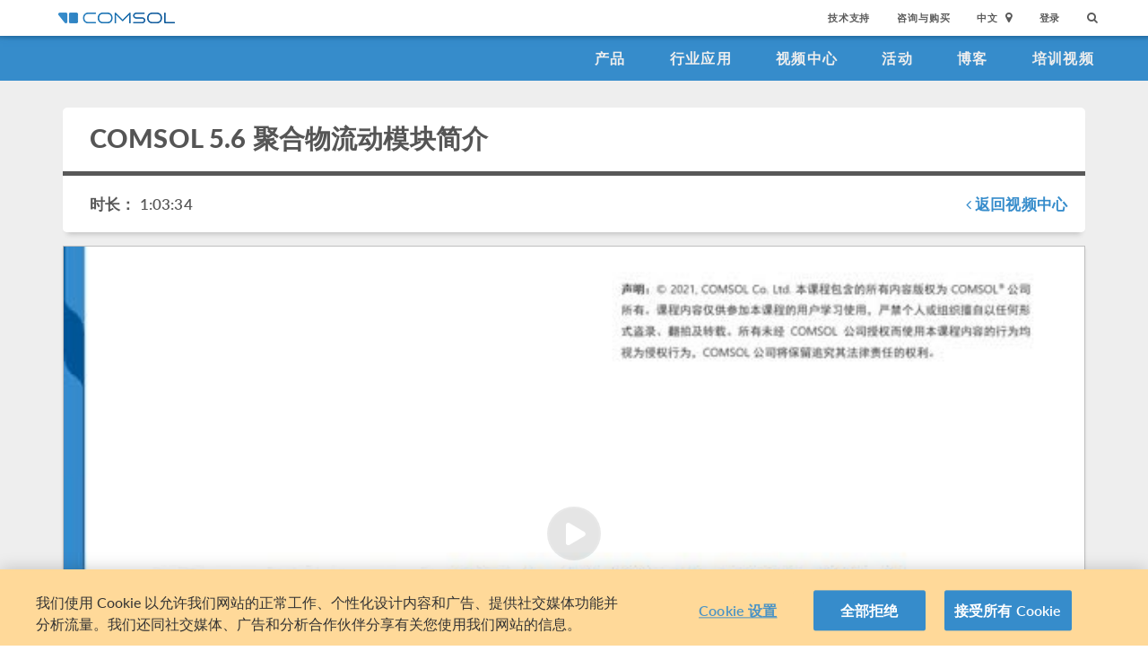

--- FILE ---
content_type: text/html; charset=UTF-8
request_url: https://cn.comsol.com/video/introducing-the-polymer-flow-module-webinar-cn
body_size: 10413
content:
<!DOCTYPE html>
<html lang="zh">
    <head>

    <meta http-equiv="X-UA-Compatible" content="IE=edge" />
    <meta charset="utf-8">

    <meta name="google-site-verification" content="z5hDfT_E7CX17oo2FoMdd5iDrIa5uO2zGiCVzApxl3w" />
    <meta name='yandex-verification' content='6172511f3cfa98fc' />
<script type="text/javascript" src="/js/cm-onetrust.js"></script>
<!-- OneTrust Cookies Consent Notice start -->
<script nonce="3d8YIAUOvcL/3K+8stosGQ==" type="text/javascript" src="https://cdn.cookielaw.org/consent/895cce8f-d23a-4dd2-98b6-ce758c88965b/OtAutoBlock.js" ></script>
<script nonce="3d8YIAUOvcL/3K+8stosGQ==" src="https://cdn.cookielaw.org/scripttemplates/otSDKStub.js" data-document-language="true" type="text/javascript" charset="UTF-8" data-domain-script="895cce8f-d23a-4dd2-98b6-ce758c88965b" ></script>

    <script type="text/javascript" nonce="3d8YIAUOvcL/3K+8stosGQ==">
    function OptanonWrapper() { }
        </script>
<!-- OneTrust Cookies Consent Notice end -->
<script type="text/plain" class='optanon-category-C0001' src="/js/onetrust/cat1.js"></script>
<script type="text/plain" class='optanon-category-C0002' src="/js/onetrust/cat2.js"></script>
<script type="text/plain" class='optanon-category-C0003' src="/js/onetrust/cat3.js"></script>
<script type="text/plain" class='optanon-category-C0004' src="/js/onetrust/cat4.js"></script>
    <title>COMSOL 5.6 聚合物流动模块简介</title>
    <meta name="description" content="&#x805A;&#x5408;&#x7269;&#x52A0;&#x5DE5;&#x3001;&#x98DF;&#x54C1;&#x3001;&#x533B;&#x836F;&#x3001;&#x5316;&#x5986;&#x54C1;&#x7B49;&#x884C;&#x4E1A;&#x5927;&#x91CF;&#x5B58;&#x5728;&#x975E;&#x725B;&#x987F;&#x6D41;&#x4F53;&#xFF0C;&#x4F8B;&#x5982;&#xFF0C;&#x6D82;&#x6599;&#x3001;&#x9178;&#x5976;&#x3001;&#x836F;&#x7269;&#x60AC;&#x6D6E;&#x6DB2;&#x3001;&#x4E73;&#x6DB2;&#xFF0C;&#x7B49;&#x7B49;&#x3002;&#x901A;&#x8FC7;&#x5EFA;&#x6A21;&#x4EFF;&#x771F;&#xFF0C;&#x53EF;&#x4EE5;&#x7406;&#x89E3;&#x3001;&#x8BBE;&#x8BA1;&#x548C;&#x4F18;&#x5316;&#x6D89;&#x53CA;&#x8FD9;&#x4E9B;&#x6D41;&#x4F53;&#x7684;&#x5404;&#x79CD;&#x5DE5;&#x827A;&#x8FC7;&#x7A0B;&#xFF0C;&#x786E;&#x4FDD;&#x4E3A;&#x6700;&#x7EC8;&#x7528;&#x6237;&#x63D0;&#x4F9B;&#x9AD8;&#x8D28;&#x91CF;&#x7684;&#x4EA7;&#x54C1;&#x3002;&#x5728;&#x8FD9;&#x4E9B;&#x6D41;&#x4F53;&#x4E2D;&#xFF0C;&#x4E00;&#x4E9B;&#x53EF;&#x80FD;&#x8868;&#x73B0;&#x51FA;&#x526A;&#x5207;&#x589E;&#x7A20;&#x7684;&#x7279;&#x6027;&#xFF0C;&#x5176;&#x9ECF;&#x5EA6;&#x968F;&#x526A;&#x5207;&#x901F;&#x7387;&#x663E;&#x8457;&#x589E;&#x52A0;&#xFF1B;&#x53E6;&#x4E00;&#x4E9B;&#x5219;&#x53EF;&#x80FD;&#x8868;&#x73B0;&#x51FA;&#x526A;&#x5207;&#x7A00;&#x5316;&#x7279;&#x6027;&#xFF0C;&#x5176;&#x9ECF;&#x5EA6;&#x4F1A;&#x968F;&#x526A;&#x5207;&#x901F;&#x7387;&#x800C;&#x964D;&#x4F4E;&#xFF1B;&#x89E6;&#x53D8;&#x6D41;&#x4F53;&#x8FD8;&#x5177;&#x6709;&#x65F6;&#x95F4;&#x4F9D;&#x8D56;&#x6027;&#xFF0C;&#x5176;&#x9ECF;&#x5EA6;&#x4F1A;&#x968F;&#x7740;&#x526A;&#x5207;&#x901F;&#x7387;&#x7684;&#x6301;&#x7EED;&#x65F6;&#x95F4;&#x800C;&#x964D;&#x4F4E;&#x3002;&#x9664;&#x4E86;&#x4E0A;&#x8FF0;&#x8FD9;&#x4E9B;&#x975E;&#x5F39;&#x6027;&#x7279;&#x5F81;&#x7684;&#x6D41;&#x4F53;&#xFF0C;&#x8FD8;&#x6709;&#x5F88;&#x591A;&#x6D41;&#x4F53;&#x5177;&#x6709;&#x5F39;&#x6027;&#xFF0C;&#x5373;&#x6240;&#x8C13;&#x7684;&#x9ECF;&#x5F39;&#x6027;&#xFF0C;&#x5E38;&#x5E38;&#x9700;&#x8981;&#x4E00;&#x4E9B;&#x7279;&#x6B8A;&#x672C;&#x6784;&#x6A21;&#x578B;&#x6765;&#x8868;&#x5F81;&#x7B2C;&#x4E8C;&#x6CD5;&#x5411;&#x5E94;&#x529B;&#x3002;&#x6B64;&#x5916;&#xFF0C;&#x5B83;&#x4EEC;&#x5F80;&#x5F80;&#x8FD8;&#x53D7;&#x5230;&#x6E29;&#x5EA6;&#x7684;&#x5F71;&#x54CD;&#xFF0C;&#x6D53;&#x5EA6;&#x548C;&#x56FA;&#x5316;&#x5EA6;&#x4E5F;&#x4F1A;&#x6539;&#x53D8;&#x6D41;&#x4F53;&#x7684;&#x6027;&#x8D28;&#x3002;&#x0A;&#x0A;&#x4E3A;&#x4E86;&#x5BF9;&#x4E0A;&#x8FF0;&#x8FD9;&#x4E9B;&#x6D41;&#x4F53;&#x8FDB;&#x884C;&#x51C6;&#x786E;&#x5730;&#x5EFA;&#x6A21;&#xFF0C;COMSOL&#x20;&#x63D0;&#x4F9B;&#x4E86;&#x805A;&#x5408;&#x7269;&#x6D41;&#x52A8;&#x6A21;&#x5757;&#xFF0C;&#x7528;&#x4E8E;&#x5B9A;&#x4E49;&#x548C;&#x6C42;&#x89E3;&#x5177;&#x6709;&#x9ECF;&#x5F39;&#x6027;&#x3001;&#x89E6;&#x53D8;&#x6027;&#x3001;&#x526A;&#x5207;&#x589E;&#x7A20;&#x6216;&#x7A00;&#x5316;&#x5C5E;&#x6027;&#x7684;&#x975E;&#x725B;&#x987F;&#x6D41;&#x4F53;&#x95EE;&#x9898;&#xFF0C;&#x60A8;&#x8FD8;&#x53EF;&#x4EE5;&#x5C06;&#x6D41;&#x4F53;&#x7684;&#x5C5E;&#x6027;&#x5B9A;&#x4E49;&#x4E3A;&#x6E29;&#x5EA6;&#x548C;&#x7EC4;&#x5206;&#x7684;&#x51FD;&#x6570;&#x6765;&#x6A21;&#x62DF;&#x56FA;&#x5316;&#x548C;&#x805A;&#x5408;&#x53CD;&#x5E94;&#x3002;&#x901A;&#x8FC7;&#x4EFF;&#x771F;&#x5EFA;&#x6A21;&#xFF0C;&#x60A8;&#x53EF;&#x4EE5;&#x7406;&#x89E3;&#x548C;&#x5206;&#x6790;&#x8FD9;&#x4E9B;&#x52A0;&#x5DE5;&#x8FC7;&#x7A0B;&#xFF0C;&#x5305;&#x62EC;&#x6D41;&#x4F53;&#x6D41;&#x52A8;&#x3001;&#x6D82;&#x8986;&#x8FC7;&#x7A0B;&#x4E2D;&#x7684;&#x6D41;&#x4F53;&#x5F62;&#x72B6;&#x53CA;&#x6C14;&#x6DB2;&#x754C;&#x9762;&#x53D8;&#x5316;&#xFF0C;&#x9AD8;&#x5206;&#x5B50;&#x6EB6;&#x6DB2;&#x6216;&#x7194;&#x4F53;&#x7684;&#x56FA;&#x5316;&#x8FC7;&#x7A0B;&#xFF0C;&#x6D41;&#x4F53;&#x4E0E;&#x6A21;&#x5177;&#x4E4B;&#x95F4;&#x4EA7;&#x751F;&#x7684;&#x6D41;&#x56FA;&#x8026;&#x5408;&#xFF0C;&#x7B49;&#x7B49;&#x3002;&#x0A;&#x0A;&#x0A;&#x76F8;&#x5173;&#x6848;&#x4F8B;&#xFF1A;&#x0A;&#x0A;&amp;nbsp&#x3B;&amp;nbsp&#x3B;&amp;nbsp&#x3B;&amp;nbsp&#x3B;&amp;nbsp&#x3B;&#x0A;&#x975E;&#x725B;&#x987F;&#x6D41;&#x0A;&amp;nbsp&#x3B;&amp;nbsp&#x3B;&amp;nbsp&#x3B;&amp;nbsp&#x3B;&amp;nbsp&#x3B;&#x0A;&#x5E7F;&#x4E49;&#x5F00;&#x5C14;&#x6587;&#x9ECF;&#x5F39;&#x6027;&#x6750;&#x6599;&#x0A;&amp;nbsp&#x3B;&amp;nbsp&#x3B;&amp;nbsp&#x3B;&amp;nbsp&#x3B;&amp;nbsp&#x3B;&#x0A;&#x7ED5;&#x5706;&#x67F1;&#x4F53;&#x7684;&#x9ECF;&#x5F39;&#x6027;&#x6D41;&#x4F53;&#x6D41;&#x52A8;&#x0A;&amp;nbsp&#x3B;&amp;nbsp&#x3B;&amp;nbsp&#x3B;&amp;nbsp&#x3B;&amp;nbsp&#x3B;&#x0A;&#x6A61;&#x80F6;&#x6CE8;&#x5C04;&#x6210;&#x578B;&#x0A;&amp;nbsp&#x3B;&amp;nbsp&#x3B;&amp;nbsp&#x3B;&amp;nbsp&#x3B;&amp;nbsp&#x3B;&#x0A;&#x9ECF;&#x5F39;&#x6027;&#x7EC6;&#x4E1D;&#x7684;&#x4E32;&#x73E0;&#x7ED3;&#x6784;&#x0A;&#x0A;&#x0A;&#x76F8;&#x5173;&#x4E3B;&#x9898;&#x7F51;&#x7EDC;&#x7814;&#x8BA8;&#x4F1A;&#xFF1A;&#x0A;&#x0A;&amp;nbsp&#x3B;&amp;nbsp&#x3B;&amp;nbsp&#x3B;&amp;nbsp&#x3B;&amp;nbsp&#x3B;&#x0A;&#x4F7F;&#x7528;&#x20;COMSOL&#x20;Multiphysics&#xAE;&#x20;&#x6A21;&#x62DF;&#x975E;&#x725B;&#x987F;&#x6D41;&#x4F53;&#x0A;&amp;nbsp&#x3B;&amp;nbsp&#x3B;&amp;nbsp&#x3B;&amp;nbsp&#x3B;&amp;nbsp&#x3B;&#x0A;&#x8BA1;&#x7B97;&#x6D41;&#x4F53;&#x529B;&#x5B66;&#xFF08;CFD&#xFF09;&#x591A;&#x7269;&#x7406;&#x573A;&#x5206;&#x6790;&#x0A;&amp;nbsp&#x3B;&amp;nbsp&#x3B;&amp;nbsp&#x3B;&amp;nbsp&#x3B;&amp;nbsp&#x3B;&#x0A;&#x5982;&#x4F55;&#x5728;&#x20;COMSOL&#xAE;&#x20;&#x4E2D;&#x4F7F;&#x7528;&#x81EA;&#x5B9A;&#x4E49;&#x51FD;&#x6570;&#x0A;">
<meta name="viewport" content="width&#x3D;device-width,&#x20;initial-scale&#x3D;1.0">
<link rel="alternate" href="https://cn.comsol.com/video/introducing-the-polymer-flow-module-webinar-cn" hreflang="zh" />
<link rel="alternate" href="https://www.comsol.com/video/introducing-the-polymer-flow-module-webinar-cn" hreflang="en" />
<link rel="alternate" href="https://www.comsol.de/video/introducing-the-polymer-flow-module-webinar-cn" hreflang="de" />
<link rel="alternate" href="https://www.comsol.fr/video/introducing-the-polymer-flow-module-webinar-cn" hreflang="fr-FR" />
<link rel="alternate" href="https://www.comsol.it/video/introducing-the-polymer-flow-module-webinar-cn" hreflang="it" />
<link rel="alternate" href="https://www.comsol.jp/video/introducing-the-polymer-flow-module-webinar-cn" hreflang="ja" />

<script nonce="3d8YIAUOvcL/3K+8stosGQ==">
  var consoleOverride = window.console;
  window.console.log = function() { return };

    window.innerOnError = function(msg, url, lineNo, columnNo, error) {
        var message = {
            message:  msg,
            scriptUrl:  url,
            line:  lineNo,
            column: columnNo,
            error: error,
            documentUrl: window.location.href,
        };
        var msgString = JSON.stringify(message);

        httpRequest = new XMLHttpRequest();

        if (!httpRequest) {
            return false;
        }
        httpRequest.open('POST', '/js/onerror');
        httpRequest.setRequestHeader('Content-Type', 'application/x-www-form-urlencoded');
        httpRequest.send('msg=' + encodeURIComponent(msgString));
    };

    window.onerror = function(msg, url, lineNo, columnNo, error) {
        try {
            var string = msg.toLowerCase();
            var substring = "script error";
            //dont log script errors
            console.log(string.indexOf(substring));
            if (string.indexOf(substring) == -1){
                window.innerOnError(msg, url, lineNo, columnNo, error);
            }
        } catch(error) {
            //do nothing for now
        }
        return false;
    };
</script>

<script nonce='3d8YIAUOvcL/3K+8stosGQ=='>window.cmCssVersion = 'bootstrap3';</script>
<link href="&#x2F;images&#x2F;favicon.ico" rel="shortcut&#x20;icon" type="image&#x2F;vnd.microsoft.icon">
<link href="&#x2F;css&#x2F;bootstrap3-external-9902241315.css" media="all" rel="stylesheet" type="text&#x2F;css">
<link href="&#x2F;css&#x2F;jquery-ui&#x2F;css&#x2F;ui-lightness&#x2F;jquery-ui-1.10.3.custom.css,&#x2F;css&#x2F;navigation.css,&#x2F;css&#x2F;navigation-bs3-9902241315.css" media="screen" rel="stylesheet" type="text&#x2F;css">
<link href="&#x2F;css&#x2F;print-9902241315.css" media="print" rel="stylesheet" type="text&#x2F;css"><script type="text&#x2F;javascript" src="&#x2F;js&#x2F;jquery.min.js,&#x2F;js&#x2F;videos&#x2F;video.js,&#x2F;js&#x2F;bootstrap3&#x2F;bootstrap.min.js,&#x2F;js&#x2F;bootstrap-modal.js,&#x2F;js&#x2F;jquery-cookie&#x2F;cookie.js,&#x2F;js&#x2F;jquery-ui&#x2F;js&#x2F;jquery-ui.js,&#x2F;js&#x2F;topnav.js,&#x2F;js&#x2F;general.js,&#x2F;js&#x2F;jquery.lazyload.js,&#x2F;js&#x2F;newsfeed.js,&#x2F;js&#x2F;modernizr&#x2F;webp-23053948525.js"></script>
<!--[if lt IE 9]><script type="text&#x2F;javascript" src="&#x2F;js&#x2F;html5-23053948525.js"></script><![endif]-->

<script type="text/javascript" src="//use.typekit.net/zhi5ori.js"></script><script type="text/javascript" nonce="3d8YIAUOvcL/3K+8stosGQ==">try{Typekit.load();}catch(e){}</script>

<script nonce="3d8YIAUOvcL/3K+8stosGQ==">var jsTrans = {"read-more":"\u6269\u5c55\u9605\u8bfb","read-less":"\u7b80\u7565\u9605\u8bfb","next-btn":"\u4e0b\u4e00\u9875","prev-btn":"\u4e0a\u4e00\u9875","close-btn":"\u5173\u95ed"};</script>

<script script type='text/plain' class='cm-category-C0002' nonce="3d8YIAUOvcL/3K+8stosGQ==">
var isComsolVisitor = document.cookie.match('isComsolVisitor=true');
var _gaq = {push: function() {}};
if (!isComsolVisitor) {
    var _gaq = {
       push: function (p) { try {console.log('faux gaq: ', p);} catch (e) {} }
    }
    var ga = function () {}; //stop contact page from sending info to GA
} else {
    (function(i,s,o,g,r,a,m){i['GoogleAnalyticsObject']=r;i[r]=i[r]||function(){
    (i[r].q=i[r].q||[]).push(arguments)},i[r].l=1*new Date();a=s.createElement(o),
    m=s.getElementsByTagName(o)[0];a.async=1;a.src=g;
    let n=s.querySelector('[nonce]');n&&a.setAttribute('nonce',n.nonce||n.getAttribute('nonce'));
    m.parentNode.insertBefore(a,m)
    })(window,document,'script','//www.google-analytics.com/analytics.js','ga');

    ga('create', 'UA-828192-22', 'auto');
    ga('require', 'displayfeatures');
    ga('send', 'pageview');
}
</script>
<!-- Global site tag (gtag.js) - Google Analytics -->
<script type="text/plain" class="optanon-category-C0002" nonce="3d8YIAUOvcL/3K+8stosGQ==" 
    async src="https://www.googletagmanager.com/gtag/js?id=G-3TSBK3MTJ3"></script>
<script type="text/plain" class="cm-category-C0002" nonce="3d8YIAUOvcL/3K+8stosGQ==">
window.dataLayer = window.dataLayer || [];
function gtag(){dataLayer.push(arguments);}
gtag('js', new Date());

gtag('config', 'G-3TSBK3MTJ3');

const event = new Event("ga4_loaded");
window.dispatchEvent(event);
</script><script type="text/plain" nonce="3d8YIAUOvcL/3K+8stosGQ==" class="optanon-category-C0004">
!function(w, d) {
    if (!w.rdt) {
        var p = w.rdt = function() {
            p.sendEvent ? p.sendEvent.apply(p, arguments) : p.callQueue.push(arguments);
        };
        p.callQueue = [];
        var t = d.createElement("script");
        t.src = "https://www.redditstatic.com/ads/pixel.js";
        t.async = true;
        var s = d.getElementsByTagName("script")[0];
        s.parentNode.insertBefore(t, s);
    }
}(window, document);

rdt('init', 'a2_g8leh335h9kp');
rdt('track', 'PageVisit');
</script>
<!-- End Reddit Pixel -->
    <script type="text/plain" class="optanon-category-C0004" src="https://hm.baidu.com/h.js?2c3dfd5fb089759b4971280ad181e9ee"></script>

<meta property="twitter:card" content="video" />
<meta property="twitter:site" content="@COMSOL_Inc" />
<meta property="og:title" content="COMSOL 5.6 聚合物流动模块简介" />
<meta property="og:card" content="summary" />
<meta property="og:type" content="video" />
<meta property="og:url" content="https://cn.comsol.com/video/introducing-the-polymer-flow-module-webinar-cn" />
<meta property="og:description" content="聚合物加工、食品、医药、化妆品等行业大量存在非牛顿流体，例如，涂料、酸奶、药物悬浮液、乳液，等等。通过建模仿真，可以理解、设计和优化涉及这些流体的各种工艺过程，确保为最终用户提供高质量的产品。在这些流体中，一些可能表现出剪切增稠的特性，其黏度随剪切速率显著增加；另一些则可能表现出剪切稀化特性，其黏度会随剪切速率而降低；触变流体还具有时间依赖性，其黏度会随着剪切速率的持续时间而降低。除了上述这些非弹性特征的流体，还有很多流体具有弹性，即所谓的黏弹性，常常需要一些特殊本构模型来表征第二法向应力。此外，它们往往还受到温度的影响，浓度和固化度也会改变流体的性质。

为了对上述这些流体进行准确地建模，COMSOL 提供了聚合物流动模块，用于定义和求解具有黏弹性、触变性、剪切增稠或稀化属性的非牛顿流体问题，您还可以将流体的属性定义为温度和组分的函数来模拟固化和聚合反应。通过仿真建模，您可以理解和分析这些加工过程，包括流体流动、涂覆过程中的流体形状及气液界面变化，高分子溶液或熔体的固化过程，流体与模具之间产生的流固耦合，等等。


相关案例：

&nbsp;&nbsp;&nbsp;&nbsp;&nbsp;
非牛顿流
&nbsp;&nbsp;&nbsp;&nbsp;&nbsp;
广义开尔文黏弹性材料
&nbsp;&nbsp;&nbsp;&nbsp;&nbsp;
绕圆柱体的黏弹性流体流动
&nbsp;&nbsp;&nbsp;&nbsp;&nbsp;
橡胶注射成型
&nbsp;&nbsp;&nbsp;&nbsp;&nbsp;
黏弹性细丝的串珠结构


相关主题网络研讨会：

&nbsp;&nbsp;&nbsp;&nbsp;&nbsp;
使用 COMSOL Multiphysics&reg; 模拟非牛顿流体
&nbsp;&nbsp;&nbsp;&nbsp;&nbsp;
计算流体力学（CFD）多物理场分析
&nbsp;&nbsp;&nbsp;&nbsp;&nbsp;
如何在 COMSOL&reg; 中使用自定义函数" />
<meta property="og:site_name" content="COMSOL" />
<meta property="og:image" content="https://cn.comsol.com/video/image/97861/big.png" />

<script type="application/ld+json" nonce="3d8YIAUOvcL/3K+8stosGQ==">
{
  "@context": "http://schema.org",
  "@type": "WebSite",
  "url": "http://cn.comsol.com",
  "potentialAction": {
    "@type": "SearchAction",
    "target": "http://cn.comsol.com/search/?s={search_term_string}",
    "query-input": "required name=search_term_string"
  }
}
</script>
</head>
    <body class="site-cn ">

        <!--googleoff: index-->
                        
    <div class="nav-toolbar">
        <a class="topnav-brand active" href="/"><img class="img-responsive center-block conf-comsol-logo logo-mTop" src="https://cdn.comsol.com/company/logo/comsol-logo-130x20.png" alt="COMSOL"></a>
        <!-- toggele search bar -->
        <div class="pull-right float-end nav-toolbar-links" style="display: none"  data-cm-search-bar="search">
            <div class="topnav-searchbar">
                <form class="" role="search" action="/search/">
                    <input type="text" class="hidden-search-input" data-cm-hidden-search data-hj-whitelist gaq-name="topNavDesktop" value="" name="s" placeholder="Search"><button class="search-submit" type="submit"><i class="fa fa-search"></i></button><span class="search-close" data-cm-search-toggle><i class="fa fa-times fa" aria-hidden="true"></i></span>
                </form>
            </div>
        </div>
        <!-- toolbar -->

                <ul class="pull-right float-end nav-toolbar-links" data-cm-search-bar="nav">
            <li class="tn-link" ><a href="/support">技术支持</a></li>
            <li class="tn-link" ><a href="/contact">咨询与购买</a></li>
            <li class="tn-link location-select">
                <div>
                    <div class="location-btn" data-cm-lang-toggle>
                                                中文<span>&nbsp;&nbsp;<i class="fa fa-map-marker fa-solid fa-location-dot"></i></span>
                    </div>
                    <ul style="display: none;" data-cm-lang-list>

                                                                                                        <li>
                                <a tabindex="-1" href="http://www.comsol.de/video/introducing-the-polymer-flow-module-webinar-cn?setlang=1" >Deutsch</a>
                            </li>
                                                                                <li>
                                <a tabindex="-1" href="http://www.comsol.com/video/introducing-the-polymer-flow-module-webinar-cn?setlang=1" >English</a>
                            </li>
                                                                                <li>
                                <a tabindex="-1" href="http://www.comsol.fr/video/introducing-the-polymer-flow-module-webinar-cn?setlang=1" >Français</a>
                            </li>
                                                                                <li>
                                <a tabindex="-1" href="http://www.comsol.it/video/introducing-the-polymer-flow-module-webinar-cn?setlang=1" >Italiano</a>
                            </li>
                                                                                <li>
                                <a tabindex="-1" href="http://www.comsol.jp/video/introducing-the-polymer-flow-module-webinar-cn?setlang=1" >日本語</a>
                            </li>
                                                                                <li>
                                <a tabindex="-1" href="http://cn.comsol.com/video/introducing-the-polymer-flow-module-webinar-cn?setlang=1" >中文</a>
                            </li>
                                                                   </ul>
                </div>
            </li><li class="tn-link tn-login-username" data-cm-logged-in style="display:none">
                    <em><a href="/access/" data-cm-access-full-name data-hj-suppress data-matomo-mask></a></em><span class="footerDivider">|</span>
            </li><li class="tn-link tn-logout-btn" data-cm-logged-in style="display:none">
                    <a href="/access/logout/">退出</a>
            </li><li class="tn-link" data-cm-logged-out>
                    <a href="/access/login">登录</a>
                    </li><li class="tn-link topnav-search" data-cm-search-toggle><i class="fa fa-search" for="focus-input" aria-hidden="true"  ></i></li>
        </ul>

    </div><!-- nav-toolbar-->

    <!-- navbar -->
    <div class="nav-primary-links">
        <ul class="pull-right float-end bottom-nav-links">
            <li class="bn-link"><a href="/products" class="nav-link" >产品</a></li>
            <li class="bn-link"><a href="/industries" class="nav-link">行业应用</a></li>
            <li class="bn-link"><a href="/videos" class="nav-link">视频中心</a></li>
            <li class="bn-link"><a href="/events" class="nav-link">活动</a></li>
            <li class="bn-link"><a href="/blogs" class="nav-link">博客</a></li>
            <li class="bn-link"><a href="/video-training" class="nav-link">培训视频</a></li>
        </ul>
    </div><!-- nav-prim -->

    <!-- mobile -->
    <div class="top-tool mobile-nav-toolbar">

        <!-- toggle search -->
        <div class="topnav-searchbar pull-right float-end" style="display: none"  data-cm-search-bar="search">
            <form class="" role="search" action="/search/">
                <input type="search" gaq-name="topNavDesktop" value="" name="s" placeholder="Search"><button class="search-submit" type="submit" ><i class="fa fa-search"></i></button><span class="search-close" data-cm-search-toggle><i class="fa fa-times" aria-hidden="true"></i></span>
            </form>
        </div>

        <div class="mobile-top" data-cm-search-bar="nav">
            <a class="topnav-brand active" href="/"><img class="img-responsive center-block conf-comsol-logo" src="https://cdn.comsol.com/company/logo/comsol-logo-130x20.png" alt="COMSOL"></a>
            <!-- menu and drop down -->

            <div class="menu-btn pull-right float-end" data-cm-menu-toggle>
                Menu
            </div>
            <div class="mobile-nav-primary-links" style="display: none;" data-cm-menu-list>
                <ul class="mobile-bottom-nav-links">
                    <li><a href="/products" class="nav-link">产品</a></li>
                    <li><a href="/industries" class="nav-link">行业应用</a></li>
                    <li><a href="/videos" class="nav-link">视频中心</a></li>
                    <li><a href="/events" class="nav-link">活动</a></li>
                    <li><a href="/blogs" class="nav-link">博客</a></li>
                    <li><a href="/video-training" class="nav-link">培训视频</a></li>
                    <li><a href="/support" class="nav-link">技术支持</a></li>
                </ul>
            </div>
            <!--  -->
            <!-- search -->

            <div class="tn-link topnav-search pull-right float-end" data-cm-search-toggle><i class="fa fa-search" aria-hidden="true"></i></div>

        </div>
    </div><!-- mobile -->

    <div class="bottom-tool mobile-nav-toolbar">
        <ul class="pull-right float-end nav-toolbar-links">
                         <li class="tn-link tn-login-username" data-cm-logged-in style="display:none">
                    <em><a href="/access/" data-cm-access-full-name data-hj-suppress data-matomo-mask></a></em><span class="footerDivider">|</span>
        </li><li class="tn-link tn-logout-btn" data-cm-logged-in style="display:none">
                    <a href="/access/logout/">退出</a>
        </li>
        <li class="tn-link" data-cm-logged-out>
                    <a href="/access/login">登录</a>
            </li>
            <li class="bn-link" ><a href="/contact" class="nav-link">咨询与购买</a></li>
            <li class="bn-link">
                <div class="location-select">
                    <div class="location-btn mobile-btn-location" data-cm-lang-toggle>
                        <span><i class="fa fa-map-marker fa-solid fa-location-dot"></i></span>
                    </div>
                    <ul style="display: none;" data-cm-lang-list><!-- continents -->
                        <!--  -->
                                                                                                        <li>
                                <a tabindex="-1" href="http://www.comsol.de/video/introducing-the-polymer-flow-module-webinar-cn?setlang=1" >Deutsch</a>
                            </li>
                                                                                <li>
                                <a tabindex="-1" href="http://www.comsol.com/video/introducing-the-polymer-flow-module-webinar-cn?setlang=1" >English</a>
                            </li>
                                                                                <li>
                                <a tabindex="-1" href="http://www.comsol.fr/video/introducing-the-polymer-flow-module-webinar-cn?setlang=1" >Français</a>
                            </li>
                                                                                <li>
                                <a tabindex="-1" href="http://www.comsol.it/video/introducing-the-polymer-flow-module-webinar-cn?setlang=1" >Italiano</a>
                            </li>
                                                                                <li>
                                <a tabindex="-1" href="http://www.comsol.jp/video/introducing-the-polymer-flow-module-webinar-cn?setlang=1" >日本語</a>
                            </li>
                                                                                <li>
                                <a tabindex="-1" href="http://cn.comsol.com/video/introducing-the-polymer-flow-module-webinar-cn?setlang=1" >中文</a>
                            </li>
                                                                   </ul>
                </div>
            </li>
        </ul>
    </div>
<!--</nav> -->
                <!--googleon: index-->
        <div class="content">
            <div class="contentWindow">
                                <script type="application/ld+json" nonce="3d8YIAUOvcL/3K+8stosGQ==">
    {
        "@context": "http://www.schema.org",
        "@type": "VideoObject",
        "description": "聚合物加工、食品、医药、化妆品等行业大量存在非牛顿流体，例如，涂料、酸奶、药物悬浮液、乳液，等等。通过建模仿真，可以理解、设计和优化涉及这些流体的各种工艺过程，确保为最终用户提供高质量的产品。在这些流体中，一些可能表现出剪切增稠的特性，其黏度随剪切速率显著增加；另一些则可能表现出剪切稀化特性，其黏度会随剪切速率而降低；触变流体还具有时间依赖性，其黏度会随着剪切速率的持续时间而降低。除了上述这些非弹性特征的流体，还有很多流体具有弹性，即所谓的黏弹性，常常需要一些特殊本构模型来表征第二法向应力。此外，它们往往还受到温度的影响，浓度和固化度也会改变流体的性质。

为了对上述这些流体进行准确地建模，COMSOL 提供了聚合物流动模块，用于定义和求解具有黏弹性、触变性、剪切增稠或稀化属性的非牛顿流体问题，您还可以将流体的属性定义为温度和组分的函数来模拟固化和聚合反应。通过仿真建模，您可以理解和分析这些加工过程，包括流体流动、涂覆过程中的流体形状及气液界面变化，高分子溶液或熔体的固化过程，流体与模具之间产生的流固耦合，等等。


相关案例：

&nbsp;&nbsp;&nbsp;&nbsp;&nbsp;
非牛顿流
&nbsp;&nbsp;&nbsp;&nbsp;&nbsp;
广义开尔文黏弹性材料
&nbsp;&nbsp;&nbsp;&nbsp;&nbsp;
绕圆柱体的黏弹性流体流动
&nbsp;&nbsp;&nbsp;&nbsp;&nbsp;
橡胶注射成型
&nbsp;&nbsp;&nbsp;&nbsp;&nbsp;
黏弹性细丝的串珠结构


相关主题网络研讨会：

&nbsp;&nbsp;&nbsp;&nbsp;&nbsp;
使用 COMSOL Multiphysics® 模拟非牛顿流体
&nbsp;&nbsp;&nbsp;&nbsp;&nbsp;
计算流体力学（CFD）多物理场分析
&nbsp;&nbsp;&nbsp;&nbsp;&nbsp;
如何在 COMSOL® 中使用自定义函数
",
        "name": "COMSOL 5.6 聚合物流动模块简介",
        "thumbnailUrl": "https://cn.comsol.com/video/image/15001/big.png",
        "uploadDate": "2021-02-05 15:41:56",
        "duration": "PT01H03M34S"
    }
</script>


<div class="vid-bg">
    <div class="container">
                            <div class="card heading-card-default">
            <div class="row">
                <div class="col-xs-12">
                    <div class="heading-card-title">
                        <h1>COMSOL 5.6 聚合物流动模块简介</h1>
                    </div>
                    <div class="heading-card-subtitle">

                        <div class="row">

                            <div class="col-sm-6 col-xs-12">
                                <span class="heading-card-subtitle-text heading-card-subtitle-text--color">
                                    时长：                                    1:03:34                                </span>
                            </div>

                            <div class="col-sm-6 col-xs-12">
                                <a class="heading-card-subtitle-link right-side" href="/videos">
                                    <i class="fa fa-angle-left"></i> 返回视频中心</a>
                            </div>

                        </div><!-- end row -->

                    </div>
                </div><!-- end col-xs-12 -->
            </div><!-- end Row -->
        </div><!-- end content box -->
        <!-- This ends the Title Bar -->

        <div class="row">
            <div class="col-sm-12">
                <div class="video-watch-box">
                    <script src='//player.polyv.net/script/polyvplayer.min.js'></script>
<div style='padding:56.25% 0 0 0; position: relative;'>
<div id='plv_bd52d6293404fec23d61a6749c8ed5c7_b' style='height:100%;left:0;position:absolute;top:0;width:100%'></div></div> 
 <script> 
 var player = polyvObject('#plv_bd52d6293404fec23d61a6749c8ed5c7_b').videoPlayer({ 
    'width':'100%', 
  'height':'100%', 
   'vid' : 'bd52d6293404fec23d61a6749c8ed5c7_b' , 
  'forceH5':true 
 }); 
 </script> 
                </div>
            </div>
        </div>

        <div class="row">
            <div class="col-md-12">
                <ul class="vid-content-box-tabs" role="tablist">
                    <li role="presentation" class="active"><a href="#video-overview" aria-controls="video-overview" role="tab" data-toggle="tab">视频简介</a>
                    <li role="presentation" class="hide" id="tab-video-sub"><a href="#video-transcript" aria-controls="video-transcript" role="tab" data-toggle="tab">脚本</a>
                                    </ul>
            </div>
        </div>




        <div class="vid-content-box">

            <div class="tab-content">
                <div role="tabpanel" class="tab-pane fade in active" id="video-overview">
                    <div class="row">
                                                <div class="col-sm-12" cm-vid-abstract>
                            <p>聚合物加工、食品、医药、化妆品等行业大量存在非牛顿流体，例如，涂料、酸奶、药物悬浮液、乳液，等等。通过建模仿真，可以理解、设计和优化涉及这些流体的各种工艺过程，确保为最终用户提供高质量的产品。在这些流体中，一些可能表现出剪切增稠的特性，其黏度随剪切速率显著增加；另一些则可能表现出剪切稀化特性，其黏度会随剪切速率而降低；触变流体还具有时间依赖性，其黏度会随着剪切速率的持续时间而降低。除了上述这些非弹性特征的流体，还有很多流体具有弹性，即所谓的黏弹性，常常需要一些特殊本构模型来表征第二法向应力。此外，它们往往还受到温度的影响，浓度和固化度也会改变流体的性质。</p>

<p>为了对上述这些流体进行准确地建模，COMSOL 提供了聚合物流动模块，用于定义和求解具有黏弹性、触变性、剪切增稠或稀化属性的非牛顿流体问题，您还可以将流体的属性定义为温度和组分的函数来模拟固化和聚合反应。通过仿真建模，您可以理解和分析这些加工过程，包括流体流动、涂覆过程中的流体形状及气液界面变化，高分子溶液或熔体的固化过程，流体与模具之间产生的流固耦合，等等。
<br><br></p>

<h5>相关案例：</h5>

<p>&nbsp;&nbsp;&nbsp;&nbsp;&nbsp;
<a href=" http://cn.comsol.com/model/non-newtonian-flow-171" target="_blank">非牛顿流</a>
&nbsp;&nbsp;&nbsp;&nbsp;&nbsp;
<a href=" http://cn.comsol.com/model/generalized-kelvin-viscoelastic-material-29761" target="_blank">广义开尔文黏弹性材料</a>
&nbsp;&nbsp;&nbsp;&nbsp;&nbsp;
<a href=" http://cn.comsol.com/model/flow-of-viscoelastic-fluid-past-a-cylinder-4383" target="_blank">绕圆柱体的黏弹性流体流动</a>
&nbsp;&nbsp;&nbsp;&nbsp;&nbsp;
<a href=" http://cn.comsol.com/model/rubber-injection-molding-90361" target="_blank">橡胶注射成型</a>
&nbsp;&nbsp;&nbsp;&nbsp;&nbsp;
<a href=" http://cn.comsol.com/model/beads-on-string-structure-of-viscoelastic-filaments-89781" target="_blank">黏弹性细丝的串珠结构</a>
<br><br></p>

<h5>相关主题网络研讨会：</h5>

<p>&nbsp;&nbsp;&nbsp;&nbsp;&nbsp;
<a href=" http://cn.comsol.com/video/model-non-newtonian-flow-with-comsol-multiphysics-webinar-cn" target="_blank">使用 COMSOL Multiphysics® 模拟非牛顿流体</a><br>
&nbsp;&nbsp;&nbsp;&nbsp;&nbsp;
<a href=" http://cn.comsol.com/video/cfd-multiphysics-analysis-webinar-cn" target="_blank">计算流体力学（CFD）多物理场分析</a><br>
&nbsp;&nbsp;&nbsp;&nbsp;&nbsp;
<a href=" http://cn.comsol.com/video/user-defined-functions-in-comsol-webinar-cn" target="_blank">如何在 COMSOL® 中使用自定义函数</a></p>
                        </div>

                        <script nonce="3d8YIAUOvcL/3K+8stosGQ==">
                            $('[cm-vid-abstract] .videoTitle').remove();
                            $('[cm-vid-abstract] .clear').remove();
                        </script>
                                            </div>
                </div>
                <div role="tabpanel" class="tab-pane fade" id="video-transcript">
                    <div class="vid-chapters video-transcript-container" cm-vid-subs> </div>
                </div>

                <div role="tabpanel" class="tab-pane fade" id="video-files">
                    <div class="video-files-container" cm-get-model-files>
                    </div>
                </div>

            </div>
        </div>
            </div>
    <div class="doublespacer"></div>
    <div class="doublespacer"></div>
</div>


                <!--googleoff: index-->
                                <!--googleon: index-->

            </div>
        </div>

        <!--googleoff: index-->
        
<div class="footer-sitemap" role="footer">
    <div class="ftr-main">
        <div class="ftr-sections">
            <ul>
                <li class=" ftr-link-header">产品信息</li>

                <li class="ftr-link"><a href="/products" class=" nav-link "  >产品</a></li>
                <!-- <li class="ftr-link"><a href="/features-benefits/" class=" nav-link "  >功能和优势</a></li> -->
                <li class="ftr-link"><a href="/products/specifications/" class=" nav-link "  >技术规格表</a></li>
                <li class="ftr-link"><a href="/products/licensing/" class=" nav-link "  >许可证选项</a></li>
                <li class="ftr-link"><a href="/system-requirements/" class=" nav-link "  >系统要求</a></li>
                <li class="ftr-link"><a href="/release-history" class=" nav-link "  >发布回顾</a></li>
            </ul>
        </div
        ><div class="ftr-sections">
            <ul>
                <li class="ftr-link-header">应用案例</li>

                <li class="ftr-link"><a href="/models/" class=" nav-link "  >案例下载</a></li>
                <li class="ftr-link"><a href="/videos?type%5B%5D=videotype-product&type%5B%5D=videotype-modeldemo&s=" class=" nav-link "  >产品演示视频</a></li>
                <li class="ftr-link"><a href="/stories" class=" nav-link "  >用户案例</a></li>
                <li class="ftr-link"><a href="/papers-presentations" class=" nav-link "  >论文和技术资料</a></li>
                <li class="ftr-link"><a href="/books" class=" nav-link "  >COMSOL 相关书籍</a></li>
                <li class="ftr-link"><a href="/benefits/simulation-apps" class=" nav-link "  >仿真 App 简介</a></li>
            </ul>
        </div
        ><div class="ftr-sections">
            <ul>
                <li class="ftr-link-header">学习 COMSOL</li>
                
                <li class="ftr-link"><a href="/support/learning-center" class=" nav-link "  >学习中心</a></li>
                <li class="ftr-link"><a href="/events/training-courses" class=" nav-link "  >培训课程</a></li>
                <li class="ftr-link"><a href="/forum/" class=" nav-link "  >用户论坛</a></li>
                <li class="ftr-link"><a href="/community/exchange/" class=" nav-link "  >模型交流</a></li>
                <li class="ftr-link"><a href="/blogs" class=" nav-link "  >COMSOL 博客</a></li>
                <li class="ftr-link"><a href="/multiphysics" class=" nav-link "  >多物理场仿真百科</a></li>
            </ul>
        </div
        ><div class="ftr-sections">
            <ul>
                <li class="ftr-link-header">活动</li>

                
                <li class="ftr-link"><a href="/events/webinars" class=" nav-link "  >网络研讨会</a></li>
                <li class="ftr-link"><a href="/events/comsol-days/" class=" nav-link "  >COMSOL 主题日</a></li>
                <li class="ftr-link"><a href="/events" class=" nav-link "  >近期活动</a></li>
                <li class="ftr-link"><a href="/conference/" class=" nav-link "  >COMSOL 用户年会</a></li>
            </ul>
        </div
        ><div class="ftr-sections">
            <ul>
                <li class="ftr-link-header">技术支持与服务</li>

                <li class="ftr-link"><a href="/support" class=" nav-link "  >技术支持中心</a></li>
                <li class="ftr-link"><a href="/support/cases/" class=" nav-link "  >我的技术支持</a></li>
                <li class="ftr-link"><a href="/support/knowledgebase/browse/900/" class=" nav-link "  >知识库</a></li>
                <li class="ftr-link"><a href="/partners-consultants" class=" nav-link "  >合作伙伴和咨询机构</a></li>
                <li class="ftr-link"><a href="/documentation/" class=" nav-link "  >产品文档</a></li>
                <li class="ftr-link"><a href="/product-download/" class=" nav-link "  >产品下载</a></li>
            </ul>
        </div
        ><div class="ftr-sections">
            <ul>
                <li class="ftr-link-header">公司</li>

                <li class="ftr-link"><a href="/company/" class=" nav-link "  >关于 COMSOL</a></li>
                <li class="ftr-link"><a href="/company/careers/" class=" nav-link "  >工作机会</a></li>
                <li class="ftr-link"><a href="/press-releases" class=" nav-link "  >新闻报道</a></li>
                <li class="ftr-link"><a href="/contact" class=" nav-link "  >联系我们</a></li>
            </ul>
        </div>
    </div>
    <!-- <div class="ftr-social">
        <div class="footerSocialIcon"><a href="http://www.linkedin.com/company/comsol-inc-" target="_blank"><img src="//cdn.comsol.com/social/In-White-14px.png"></a></div>
        <div class="footerSocialIcon"><a href="https://plus.google.com/115989417062257642064?prsrc=3" rel="publisher" target="_top" style="text-decoration:none;">
        <img src="//ssl.gstatic.com/images/icons/gplus-16.png" alt="Google+" style="border:0;width:16px;height:16px;"/></a></div>
        <div class="footerSocialIcon"><a href="https://twitter.com/COMSOL_Inc" target="_blank"><img src="//cdn.comsol.com/social/Twitter_Social_Icon_Rounded_Square_White.png" width="32px"></a></div>
        <div class="footerSocialIcon"><a href="https://www.facebook.com/multiphysics" target="_blank"><img src="//cdn.comsol.com/social/FB-f-Logo__white_29.png"></a></div>
        <div class="footerSocialIcon"><a href="//www.comsol.com/blogs/" target="_blank"><i class="fa fa-rss-square fa-lg" aria-hidden="true"></i></div>
    </div> -->
    <hr class="footerhr">

    <div class="ftr-legal">
        <ul>
            <li class="footerAcess">
                <div data-cm-logged-in style="display:none">
                    <em><a href="/access/" data-cm-access-full-name data-hj-suppress data-matomo-mask></a></em> <span class="footerDivider">&nbsp;|&nbsp;</span> <a href="/access/logout/">退出</a>
                </div>

                <div data-cm-logged-out>
                    <a href="/access/">登录</a>
                </div>
            </li>
            <li class="footerDivider">&nbsp;|&nbsp;</li>
            <li><a href="/company/privacy/" class=" nav-link "  >隐私政策</a></li>
            <li class="footerDivider">&nbsp;|&nbsp;</li>
            <li><a href="/trademarks/" class=" nav-link "  >商标</a></li>
            <li class="footerDivider">&nbsp;|&nbsp;</li>
            <li>
<!-- OneTrust Cookies Settings button start -->
<span id="ot-sdk-btn" class="ot-sdk-show-settings" style="background-color:inherit"> Cookie Settings</span>
<!-- OneTrust Cookies Settings button end -->
            </li>
            <li><a href="https://beian.miit.gov.cn/">沪ICP备14030237号-1</a></li>
            <li class="footerCopyright">&copy; 2026  by COMSOL. 版权所有</li>
        </ul>
    </div>
</div>

<script nonce='3d8YIAUOvcL/3K+8stosGQ=='>
//<!--
    var cmVars = {"videoId":15001,"videoModelDbId":97861,"playlistVideos":[]};
//-->
</script>
                <!--googleon: index-->

        <script type="text/plain" class="cm-category-C0004" nonce="3d8YIAUOvcL/3K+8stosGQ==">
/* <![CDATA[ */
var google_conversion_id = 1068323926;
var google_custom_params = window.google_tag_params;
var google_remarketing_only = true;
/* ]]> */
</script>
<script type="text/plain" class="optanon-category-C0004" nonce="3d8YIAUOvcL/3K+8stosGQ=="
    src="//www.googleadservices.com/pagead/conversion.js">
</script>
<noscript>
<div style="display:inline;">
<img height="1" width="1" style="border-style:none;" alt="" 
    src="//googleads.g.doubleclick.net/pagead/viewthroughconversion/1068323926/?value=0&amp;guid=ON&amp;script=0"/>
</div>
</noscript>        <script type="text/plain" nonce="3d8YIAUOvcL/3K+8stosGQ==" class="optanon-category-C0004">
_linkedin_partner_id = "1950202"; 
window._linkedin_data_partner_ids = window._linkedin_data_partner_ids || []; 
window._linkedin_data_partner_ids.push(_linkedin_partner_id); 
</script>
<script type="text/plain" nonce="3d8YIAUOvcL/3K+8stosGQ==" class="cm-category-C0004"> 
(function(l) {
if (!l){window.lintrk = function(a,b){window.lintrk.q.push([a,b])};
window.lintrk.q=[]}
var s = document.getElementsByTagName("script")[0];
var b = document.createElement("script");
b.type = "text/javascript";b.async = true;
b.nonce = "3d8YIAUOvcL/3K+8stosGQ==";
b.src = "https://snap.licdn.com/li.lms-analytics/insight.min.js";
s.parentNode.insertBefore(b, s);})(window.lintrk);
</script>
<noscript>
<img height="1" width="1" style="display:none;" alt="" src="https://px.ads.linkedin.com/collect/?pid=1950202&fmt=gif" />
</noscript>    </body>

</html>
<!-- generated: Sun, 18 Jan 2026 01:26:48 +0000 ++ '1768699608' ++ E ++ gentime:  0.0468 -->


--- FILE ---
content_type: text/css;charset=UTF-8
request_url: https://cn.comsol.com/css/bootstrap3-external-blessed2-1768486056.css
body_size: 40527
content:
/*=== Local Primary Color ===*/
/*=== Local Accent Colors ===*/
/*=== Global Variables ===*/
/*=== CM Utilities ===*/
/*
- @cm-page-bg and @cm-text were tested against each other for optimal contrast ratio 7.14 width double check marks
- Too dark text color against light background can cause eyestrain
  https://uxmovement.com/content/why-you-should-never-use-pure-black-for-text-or-backgrounds/
*/
/*=== LEARNING CENTER - unique to the learning center ===*/
/*=== COMSOL DAYS - previous events ===*/
/*=== Transition Animation ===*/
/*! normalize.css v3.0.2 | MIT License | git.io/normalize */
html {
  font-family: sans-serif;
  -ms-text-size-adjust: 100%;
  -webkit-text-size-adjust: 100%;
}
article,
aside,
details,
figcaption,
figure,
footer,
header,
hgroup,
main,
menu,
nav,
section,
summary {
  display: block;
}
audio,
canvas,
progress,
video {
  display: inline-block;
  vertical-align: baseline;
}
audio:not([controls]) {
  display: none;
  height: 0;
}
[hidden],
template {
  display: none;
}
a {
  background-color: transparent;
}
a:active,
a:hover {
  outline: 0;
}
abbr[title] {
  border-bottom: 1px dotted;
}
b,
strong {
  font-weight: bold;
}
dfn {
  font-style: italic;
}
h1 {
  font-size: 2em;
  margin: 0.67em 0;
}
mark {
  background: #ffff00;
  color: #eea342;
}
small {
  font-size: 80%;
}
sub,
sup {
  font-size: 75%;
  line-height: 0;
  position: relative;
  vertical-align: baseline;
}
sup {
  top: -0.5em;
}
sub {
  bottom: -0.25em;
}
svg:not(:root) {
  overflow: hidden;
}
figure {
  margin: 1em 40px;
}
hr {
  -moz-box-sizing: content-box;
  box-sizing: content-box;
  height: 0;
}
pre {
  overflow: auto;
}
code,
kbd,
pre,
samp {
  font-family: monospace, monospace;
  font-size: 1em;
}
button,
input,
optgroup,
select,
textarea {
  color: inherit;
  font: inherit;
  margin: 0;
}
button {
  overflow: visible;
}
button,
select {
  text-transform: none;
}
button,
html input[type="button"],
input[type="reset"],
input[type="submit"] {
  -webkit-appearance: button;
  cursor: pointer;
}
button[disabled],
html input[disabled] {
  cursor: default;
}
button::-moz-focus-inner,
input::-moz-focus-inner {
  border: 0;
  padding: 0;
}
input {
  line-height: normal;
}
input[type="checkbox"],
input[type="radio"] {
  box-sizing: border-box;
  padding: 0;
}
input[type="number"]::-webkit-inner-spin-button,
input[type="number"]::-webkit-outer-spin-button {
  height: auto;
}
input[type="search"] {
  -webkit-appearance: textfield;
  -moz-box-sizing: content-box;
  -webkit-box-sizing: content-box;
  box-sizing: content-box;
}
input[type="search"]::-webkit-search-cancel-button,
input[type="search"]::-webkit-search-decoration {
  -webkit-appearance: none;
}
fieldset {
  border: 1px solid #c0c0c0;
  margin: 0 2px;
  padding: 0.35em 0.625em 0.75em;
}
legend {
  border: 0;
  padding: 0;
}
textarea {
  overflow: auto;
}
optgroup {
  font-weight: bold;
}
table {
  border-collapse: collapse;
  border-spacing: 0;
}
td,
th {
  padding: 0;
}
/*! Source: https://github.com/h5bp/html5-boilerplate/blob/master/src/css/main.css */
@media print {
  *,
  *:before,
  *:after {
    background: transparent !important;
    color: #000000 !important;
    box-shadow: none !important;
  }
  a,
  a:visited {
    text-decoration: underline;
  }
  a[href]:after {
    content: " (" attr(href) ")";
  }
  abbr[title]:after {
    content: " (" attr(title) ")";
  }
  a[href^="#"]:after,
  a[href^="javascript:"]:after {
    content: "";
  }
  pre,
  blockquote {
    border: 1px solid #999999;
    page-break-inside: avoid;
  }
  thead {
    display: table-header-group;
  }
  tr,
  img {
    page-break-inside: avoid;
  }
  img {
    max-width: 100% !important;
  }
  p,
  h2,
  h3 {
    orphans: 3;
    widows: 3;
  }
  h2,
  h3 {
    page-break-after: avoid;
  }
  select {
    background: #ffffff !important;
  }
  .navbar {
    display: none;
  }
  .btn > .caret,
  .dropup > .btn > .caret {
    border-top-color: #000000 !important;
  }
  .label {
    border: 1px solid #000000;
  }
  .table {
    border-collapse: collapse !important;
  }
  .table td,
  .table th {
    background-color: #ffffff !important;
  }
  .table-bordered th,
  .table-bordered td {
    border: 1px solid #dddddd !important;
  }
}
/*!
 *  Font Awesome 4.7.0 by @davegandy - http://fontawesome.io - @fontawesome
 *  License - http://fontawesome.io/license (Font: SIL OFL 1.1, CSS: MIT License)
 */
/* FONT PATH
 * -------------------------- */
@font-face {
  font-family: 'FontAwesome';
  src: url('//cdn.comsol.com/fonts/font-awesome/fontawesome-webfont.eot?v=4.7.0');
  src: url('//cdn.comsol.com/fonts/font-awesome/fontawesome-webfont.eot?#iefix&v=4.7.0') format('embedded-opentype'), url('//cdn.comsol.com/fonts/font-awesome/fontawesome-webfont.woff2?v=4.7.0') format('woff2'), url('//cdn.comsol.com/fonts/font-awesome/fontawesome-webfont.woff?v=4.7.0') format('woff'), url('//cdn.comsol.com/fonts/font-awesome/fontawesome-webfont.ttf?v=4.7.0') format('truetype'), url('//cdn.comsol.com/fonts/font-awesome/fontawesome-webfont.svg?v=4.7.0#fontawesomeregular') format('svg');
  font-weight: normal;
  font-style: normal;
}
.fa {
  display: inline-block;
  font: normal normal normal 14px/1 FontAwesome;
  font-size: inherit;
  text-rendering: auto;
  -webkit-font-smoothing: antialiased;
  -moz-osx-font-smoothing: grayscale;
}
/* makes the font 33% larger relative to the icon container */
.fa-lg {
  font-size: 1.33333333em;
  line-height: 0.75em;
  vertical-align: -15%;
}
.fa-2x {
  font-size: 2em;
}
.fa-3x {
  font-size: 3em;
}
.fa-4x {
  font-size: 4em;
}
.fa-5x {
  font-size: 5em;
}
.fa-fw {
  width: 1.28571429em;
  text-align: center;
}
.fa-ul {
  padding-left: 0;
  margin-left: 2.14285714em;
  list-style-type: none;
}
.fa-ul > li {
  position: relative;
}
.fa-li {
  position: absolute;
  left: -2.14285714em;
  width: 2.14285714em;
  top: 0.14285714em;
  text-align: center;
}
.fa-li.fa-lg {
  left: -1.85714286em;
}
.fa-border {
  padding: 0.2em 0.25em 0.15em;
  border: solid 0.08em #eeeeee;
  border-radius: 0.1em;
}
.fa-pull-left {
  float: left;
}
.fa-pull-right {
  float: right;
}
.fa.fa-pull-left {
  margin-right: 0.3em;
}
.fa.fa-pull-right {
  margin-left: 0.3em;
}
/* Deprecated as of 4.4.0 */
.pull-right {
  float: right;
}
.pull-left {
  float: left;
}
.fa.pull-left {
  margin-right: 0.3em;
}
.fa.pull-right {
  margin-left: 0.3em;
}
.fa-spin {
  -webkit-animation: fa-spin 2s infinite linear;
  animation: fa-spin 2s infinite linear;
}
.fa-pulse {
  -webkit-animation: fa-spin 1s infinite steps(8);
  animation: fa-spin 1s infinite steps(8);
}
@-webkit-keyframes fa-spin {
  0% {
    -webkit-transform: rotate(0deg);
    transform: rotate(0deg);
  }
  100% {
    -webkit-transform: rotate(359deg);
    transform: rotate(359deg);
  }
}
@keyframes fa-spin {
  0% {
    -webkit-transform: rotate(0deg);
    transform: rotate(0deg);
  }
  100% {
    -webkit-transform: rotate(359deg);
    transform: rotate(359deg);
  }
}
.fa-rotate-90 {
  -ms-filter: "progid:DXImageTransform.Microsoft.BasicImage(rotation=1)";
  -webkit-transform: rotate(90deg);
  -ms-transform: rotate(90deg);
  transform: rotate(90deg);
}
.fa-rotate-180 {
  -ms-filter: "progid:DXImageTransform.Microsoft.BasicImage(rotation=2)";
  -webkit-transform: rotate(180deg);
  -ms-transform: rotate(180deg);
  transform: rotate(180deg);
}
.fa-rotate-270 {
  -ms-filter: "progid:DXImageTransform.Microsoft.BasicImage(rotation=3)";
  -webkit-transform: rotate(270deg);
  -ms-transform: rotate(270deg);
  transform: rotate(270deg);
}
.fa-flip-horizontal {
  -ms-filter: "progid:DXImageTransform.Microsoft.BasicImage(rotation=0, mirror=1)";
  -webkit-transform: scale(-1, 1);
  -ms-transform: scale(-1, 1);
  transform: scale(-1, 1);
}
.fa-flip-vertical {
  -ms-filter: "progid:DXImageTransform.Microsoft.BasicImage(rotation=2, mirror=1)";
  -webkit-transform: scale(1, -1);
  -ms-transform: scale(1, -1);
  transform: scale(1, -1);
}
:root .fa-rotate-90,
:root .fa-rotate-180,
:root .fa-rotate-270,
:root .fa-flip-horizontal,
:root .fa-flip-vertical {
  filter: none;
}
.fa-stack {
  position: relative;
  display: inline-block;
  width: 2em;
  height: 2em;
  line-height: 2em;
  vertical-align: middle;
}
.fa-stack-1x,
.fa-stack-2x {
  position: absolute;
  left: 0;
  width: 100%;
  text-align: center;
}
.fa-stack-1x {
  line-height: inherit;
}
.fa-stack-2x {
  font-size: 2em;
}
.fa-inverse {
  color: #ffffff;
}
/* Font Awesome uses the Unicode Private Use Area (PUA) to ensure screen
   readers do not read off random characters that represent icons */
.fa-glass:before {
  content: "\f000";
}
.fa-music:before {
  content: "\f001";
}
.fa-search:before {
  content: "\f002";
}
.fa-envelope-o:before {
  content: "\f003";
}
.fa-heart:before {
  content: "\f004";
}
.fa-star:before {
  content: "\f005";
}
.fa-star-o:before {
  content: "\f006";
}
.fa-user:before {
  content: "\f007";
}
.fa-film:before {
  content: "\f008";
}
.fa-th-large:before {
  content: "\f009";
}
.fa-th:before {
  content: "\f00a";
}
.fa-th-list:before {
  content: "\f00b";
}
.fa-check:before {
  content: "\f00c";
}
.fa-remove:before,
.fa-close:before,
.fa-times:before {
  content: "\f00d";
}
.fa-search-plus:before {
  content: "\f00e";
}
.fa-search-minus:before {
  content: "\f010";
}
.fa-power-off:before {
  content: "\f011";
}
.fa-signal:before {
  content: "\f012";
}
.fa-gear:before,
.fa-cog:before {
  content: "\f013";
}
.fa-trash-o:before {
  content: "\f014";
}
.fa-home:before {
  content: "\f015";
}
.fa-file-o:before {
  content: "\f016";
}
.fa-clock-o:before {
  content: "\f017";
}
.fa-road:before {
  content: "\f018";
}
.fa-download:before {
  content: "\f019";
}
.fa-arrow-circle-o-down:before {
  content: "\f01a";
}
.fa-arrow-circle-o-up:before {
  content: "\f01b";
}
.fa-inbox:before {
  content: "\f01c";
}
.fa-play-circle-o:before {
  content: "\f01d";
}
.fa-rotate-right:before,
.fa-repeat:before {
  content: "\f01e";
}
.fa-refresh:before {
  content: "\f021";
}
.fa-list-alt:before {
  content: "\f022";
}
.fa-lock:before {
  content: "\f023";
}
.fa-flag:before {
  content: "\f024";
}
.fa-headphones:before {
  content: "\f025";
}
.fa-volume-off:before {
  content: "\f026";
}
.fa-volume-down:before {
  content: "\f027";
}
.fa-volume-up:before {
  content: "\f028";
}
.fa-qrcode:before {
  content: "\f029";
}
.fa-barcode:before {
  content: "\f02a";
}
.fa-tag:before {
  content: "\f02b";
}
.fa-tags:before {
  content: "\f02c";
}
.fa-book:before {
  content: "\f02d";
}
.fa-bookmark:before {
  content: "\f02e";
}
.fa-print:before {
  content: "\f02f";
}
.fa-camera:before {
  content: "\f030";
}
.fa-font:before {
  content: "\f031";
}
.fa-bold:before {
  content: "\f032";
}
.fa-italic:before {
  content: "\f033";
}
.fa-text-height:before {
  content: "\f034";
}
.fa-text-width:before {
  content: "\f035";
}
.fa-align-left:before {
  content: "\f036";
}
.fa-align-center:before {
  content: "\f037";
}
.fa-align-right:before {
  content: "\f038";
}
.fa-align-justify:before {
  content: "\f039";
}
.fa-list:before {
  content: "\f03a";
}
.fa-dedent:before,
.fa-outdent:before {
  content: "\f03b";
}
.fa-indent:before {
  content: "\f03c";
}
.fa-video-camera:before {
  content: "\f03d";
}
.fa-photo:before,
.fa-image:before,
.fa-picture-o:before {
  content: "\f03e";
}
.fa-pencil:before {
  content: "\f040";
}
.fa-map-marker:before {
  content: "\f041";
}
.fa-adjust:before {
  content: "\f042";
}
.fa-tint:before {
  content: "\f043";
}
.fa-edit:before,
.fa-pencil-square-o:before {
  content: "\f044";
}
.fa-share-square-o:before {
  content: "\f045";
}
.fa-check-square-o:before {
  content: "\f046";
}
.fa-arrows:before {
  content: "\f047";
}
.fa-step-backward:before {
  content: "\f048";
}
.fa-fast-backward:before {
  content: "\f049";
}
.fa-backward:before {
  content: "\f04a";
}
.fa-play:before {
  content: "\f04b";
}
.fa-pause:before {
  content: "\f04c";
}
.fa-stop:before {
  content: "\f04d";
}
.fa-forward:before {
  content: "\f04e";
}
.fa-fast-forward:before {
  content: "\f050";
}
.fa-step-forward:before {
  content: "\f051";
}
.fa-eject:before {
  content: "\f052";
}
.fa-chevron-left:before {
  content: "\f053";
}
.fa-chevron-right:before {
  content: "\f054";
}
.fa-plus-circle:before {
  content: "\f055";
}
.fa-minus-circle:before {
  content: "\f056";
}
.fa-times-circle:before {
  content: "\f057";
}
.fa-check-circle:before {
  content: "\f058";
}
.fa-question-circle:before {
  content: "\f059";
}
.fa-info-circle:before {
  content: "\f05a";
}
.fa-crosshairs:before {
  content: "\f05b";
}
.fa-times-circle-o:before {
  content: "\f05c";
}
.fa-check-circle-o:before {
  content: "\f05d";
}
.fa-ban:before {
  content: "\f05e";
}
.fa-arrow-left:before {
  content: "\f060";
}
.fa-arrow-right:before {
  content: "\f061";
}
.fa-arrow-up:before {
  content: "\f062";
}
.fa-arrow-down:before {
  content: "\f063";
}
.fa-mail-forward:before,
.fa-share:before {
  content: "\f064";
}
.fa-expand:before {
  content: "\f065";
}
.fa-compress:before {
  content: "\f066";
}
.fa-plus:before {
  content: "\f067";
}
.fa-minus:before {
  content: "\f068";
}
.fa-asterisk:before {
  content: "\f069";
}
.fa-exclamation-circle:before {
  content: "\f06a";
}
.fa-gift:before {
  content: "\f06b";
}
.fa-leaf:before {
  content: "\f06c";
}
.fa-fire:before {
  content: "\f06d";
}
.fa-eye:before {
  content: "\f06e";
}
.fa-eye-slash:before {
  content: "\f070";
}
.fa-warning:before,
.fa-exclamation-triangle:before {
  content: "\f071";
}
.fa-plane:before {
  content: "\f072";
}
.fa-calendar:before {
  content: "\f073";
}
.fa-random:before {
  content: "\f074";
}
.fa-comment:before {
  content: "\f075";
}
.fa-magnet:before {
  content: "\f076";
}
.fa-chevron-up:before {
  content: "\f077";
}
.fa-chevron-down:before {
  content: "\f078";
}
.fa-retweet:before {
  content: "\f079";
}
.fa-shopping-cart:before {
  content: "\f07a";
}
.fa-folder:before {
  content: "\f07b";
}
.fa-folder-open:before {
  content: "\f07c";
}
.fa-arrows-v:before {
  content: "\f07d";
}
.fa-arrows-h:before {
  content: "\f07e";
}
.fa-bar-chart-o:before,
.fa-bar-chart:before {
  content: "\f080";
}
.fa-twitter-square:before {
  content: "\f081";
}
.fa-facebook-square:before {
  content: "\f082";
}
.fa-camera-retro:before {
  content: "\f083";
}
.fa-key:before {
  content: "\f084";
}
.fa-gears:before,
.fa-cogs:before {
  content: "\f085";
}
.fa-comments:before {
  content: "\f086";
}
.fa-thumbs-o-up:before {
  content: "\f087";
}
.fa-thumbs-o-down:before {
  content: "\f088";
}
.fa-star-half:before {
  content: "\f089";
}
.fa-heart-o:before {
  content: "\f08a";
}
.fa-sign-out:before {
  content: "\f08b";
}
.fa-linkedin-square:before {
  content: "\f08c";
}
.fa-thumb-tack:before {
  content: "\f08d";
}
.fa-external-link:before {
  content: "\f08e";
}
.fa-sign-in:before {
  content: "\f090";
}
.fa-trophy:before {
  content: "\f091";
}
.fa-github-square:before {
  content: "\f092";
}
.fa-upload:before {
  content: "\f093";
}
.fa-lemon-o:before {
  content: "\f094";
}
.fa-phone:before {
  content: "\f095";
}
.fa-square-o:before {
  content: "\f096";
}
.fa-bookmark-o:before {
  content: "\f097";
}
.fa-phone-square:before {
  content: "\f098";
}
.fa-twitter:before {
  content: "\f099";
}
.fa-facebook-f:before,
.fa-facebook:before {
  content: "\f09a";
}
.fa-github:before {
  content: "\f09b";
}
.fa-unlock:before {
  content: "\f09c";
}
.fa-credit-card:before {
  content: "\f09d";
}
.fa-feed:before,
.fa-rss:before {
  content: "\f09e";
}
.fa-hdd-o:before {
  content: "\f0a0";
}
.fa-bullhorn:before {
  content: "\f0a1";
}
.fa-bell:before {
  content: "\f0f3";
}
.fa-certificate:before {
  content: "\f0a3";
}
.fa-hand-o-right:before {
  content: "\f0a4";
}
.fa-hand-o-left:before {
  content: "\f0a5";
}
.fa-hand-o-up:before {
  content: "\f0a6";
}
.fa-hand-o-down:before {
  content: "\f0a7";
}
.fa-arrow-circle-left:before {
  content: "\f0a8";
}
.fa-arrow-circle-right:before {
  content: "\f0a9";
}
.fa-arrow-circle-up:before {
  content: "\f0aa";
}
.fa-arrow-circle-down:before {
  content: "\f0ab";
}
.fa-globe:before {
  content: "\f0ac";
}
.fa-wrench:before {
  content: "\f0ad";
}
.fa-tasks:before {
  content: "\f0ae";
}
.fa-filter:before {
  content: "\f0b0";
}
.fa-briefcase:before {
  content: "\f0b1";
}
.fa-arrows-alt:before {
  content: "\f0b2";
}
.fa-group:before,
.fa-users:before {
  content: "\f0c0";
}
.fa-chain:before,
.fa-link:before {
  content: "\f0c1";
}
.fa-cloud:before {
  content: "\f0c2";
}
.fa-flask:before {
  content: "\f0c3";
}
.fa-cut:before,
.fa-scissors:before {
  content: "\f0c4";
}
.fa-copy:before,
.fa-files-o:before {
  content: "\f0c5";
}
.fa-paperclip:before {
  content: "\f0c6";
}
.fa-save:before,
.fa-floppy-o:before {
  content: "\f0c7";
}
.fa-square:before {
  content: "\f0c8";
}
.fa-navicon:before,
.fa-reorder:before,
.fa-bars:before {
  content: "\f0c9";
}
.fa-list-ul:before {
  content: "\f0ca";
}
.fa-list-ol:before {
  content: "\f0cb";
}
.fa-strikethrough:before {
  content: "\f0cc";
}
.fa-underline:before {
  content: "\f0cd";
}
.fa-table:before {
  content: "\f0ce";
}
.fa-magic:before {
  content: "\f0d0";
}
.fa-truck:before {
  content: "\f0d1";
}
.fa-pinterest:before {
  content: "\f0d2";
}
.fa-pinterest-square:before {
  content: "\f0d3";
}
.fa-google-plus-square:before {
  content: "\f0d4";
}
.fa-google-plus:before {
  content: "\f0d5";
}
.fa-money:before {
  content: "\f0d6";
}
.fa-caret-down:before {
  content: "\f0d7";
}
.fa-caret-up:before {
  content: "\f0d8";
}
.fa-caret-left:before {
  content: "\f0d9";
}
.fa-caret-right:before {
  content: "\f0da";
}
.fa-columns:before {
  content: "\f0db";
}
.fa-unsorted:before,
.fa-sort:before {
  content: "\f0dc";
}
.fa-sort-down:before,
.fa-sort-desc:before {
  content: "\f0dd";
}
.fa-sort-up:before,
.fa-sort-asc:before {
  content: "\f0de";
}
.fa-envelope:before {
  content: "\f0e0";
}
.fa-linkedin:before {
  content: "\f0e1";
}
.fa-rotate-left:before,
.fa-undo:before {
  content: "\f0e2";
}
.fa-legal:before,
.fa-gavel:before {
  content: "\f0e3";
}
.fa-dashboard:before,
.fa-tachometer:before {
  content: "\f0e4";
}
.fa-comment-o:before {
  content: "\f0e5";
}
.fa-comments-o:before {
  content: "\f0e6";
}
.fa-flash:before,
.fa-bolt:before {
  content: "\f0e7";
}
.fa-sitemap:before {
  content: "\f0e8";
}
.fa-umbrella:before {
  content: "\f0e9";
}
.fa-paste:before,
.fa-clipboard:before {
  content: "\f0ea";
}
.fa-lightbulb-o:before {
  content: "\f0eb";
}
.fa-exchange:before {
  content: "\f0ec";
}
.fa-cloud-download:before {
  content: "\f0ed";
}
.fa-cloud-upload:before {
  content: "\f0ee";
}
.fa-user-md:before {
  content: "\f0f0";
}
.fa-stethoscope:before {
  content: "\f0f1";
}
.fa-suitcase:before {
  content: "\f0f2";
}
.fa-bell-o:before {
  content: "\f0a2";
}
.fa-coffee:before {
  content: "\f0f4";
}
.fa-cutlery:before {
  content: "\f0f5";
}
.fa-file-text-o:before {
  content: "\f0f6";
}
.fa-building-o:before {
  content: "\f0f7";
}
.fa-hospital-o:before {
  content: "\f0f8";
}
.fa-ambulance:before {
  content: "\f0f9";
}
.fa-medkit:before {
  content: "\f0fa";
}
.fa-fighter-jet:before {
  content: "\f0fb";
}
.fa-beer:before {
  content: "\f0fc";
}
.fa-h-square:before {
  content: "\f0fd";
}
.fa-plus-square:before {
  content: "\f0fe";
}
.fa-angle-double-left:before {
  content: "\f100";
}
.fa-angle-double-right:before {
  content: "\f101";
}
.fa-angle-double-up:before {
  content: "\f102";
}
.fa-angle-double-down:before {
  content: "\f103";
}
.fa-angle-left:before {
  content: "\f104";
}
.fa-angle-right:before {
  content: "\f105";
}
.fa-angle-up:before {
  content: "\f106";
}
.fa-angle-down:before {
  content: "\f107";
}
.fa-desktop:before {
  content: "\f108";
}
.fa-laptop:before {
  content: "\f109";
}
.fa-tablet:before {
  content: "\f10a";
}
.fa-mobile-phone:before,
.fa-mobile:before {
  content: "\f10b";
}
.fa-circle-o:before {
  content: "\f10c";
}
.fa-quote-left:before {
  content: "\f10d";
}
.fa-quote-right:before {
  content: "\f10e";
}
.fa-spinner:before {
  content: "\f110";
}
.fa-circle:before {
  content: "\f111";
}
.fa-mail-reply:before,
.fa-reply:before {
  content: "\f112";
}
.fa-github-alt:before {
  content: "\f113";
}
.fa-folder-o:before {
  content: "\f114";
}
.fa-folder-open-o:before {
  content: "\f115";
}
.fa-smile-o:before {
  content: "\f118";
}
.fa-frown-o:before {
  content: "\f119";
}
.fa-meh-o:before {
  content: "\f11a";
}
.fa-gamepad:before {
  content: "\f11b";
}
.fa-keyboard-o:before {
  content: "\f11c";
}
.fa-flag-o:before {
  content: "\f11d";
}
.fa-flag-checkered:before {
  content: "\f11e";
}
.fa-terminal:before {
  content: "\f120";
}
.fa-code:before {
  content: "\f121";
}
.fa-mail-reply-all:before,
.fa-reply-all:before {
  content: "\f122";
}
.fa-star-half-empty:before,
.fa-star-half-full:before,
.fa-star-half-o:before {
  content: "\f123";
}
.fa-location-arrow:before {
  content: "\f124";
}
.fa-crop:before {
  content: "\f125";
}
.fa-code-fork:before {
  content: "\f126";
}
.fa-unlink:before,
.fa-chain-broken:before {
  content: "\f127";
}
.fa-question:before {
  content: "\f128";
}
.fa-info:before {
  content: "\f129";
}
.fa-exclamation:before {
  content: "\f12a";
}
.fa-superscript:before {
  content: "\f12b";
}
.fa-subscript:before {
  content: "\f12c";
}
.fa-eraser:before {
  content: "\f12d";
}
.fa-puzzle-piece:before {
  content: "\f12e";
}
.fa-microphone:before {
  content: "\f130";
}
.fa-microphone-slash:before {
  content: "\f131";
}
.fa-shield:before {
  content: "\f132";
}
.fa-calendar-o:before {
  content: "\f133";
}
.fa-fire-extinguisher:before {
  content: "\f134";
}
.fa-rocket:before {
  content: "\f135";
}
.fa-maxcdn:before {
  content: "\f136";
}
.fa-chevron-circle-left:before {
  content: "\f137";
}
.fa-chevron-circle-right:before {
  content: "\f138";
}
.fa-chevron-circle-up:before {
  content: "\f139";
}
.fa-chevron-circle-down:before {
  content: "\f13a";
}
.fa-html5:before {
  content: "\f13b";
}
.fa-css3:before {
  content: "\f13c";
}
.fa-anchor:before {
  content: "\f13d";
}
.fa-unlock-alt:before {
  content: "\f13e";
}
.fa-bullseye:before {
  content: "\f140";
}
.fa-ellipsis-h:before {
  content: "\f141";
}
.fa-ellipsis-v:before {
  content: "\f142";
}
.fa-rss-square:before {
  content: "\f143";
}
.fa-play-circle:before {
  content: "\f144";
}
.fa-ticket:before {
  content: "\f145";
}
.fa-minus-square:before {
  content: "\f146";
}
.fa-minus-square-o:before {
  content: "\f147";
}
.fa-level-up:before {
  content: "\f148";
}
.fa-level-down:before {
  content: "\f149";
}
.fa-check-square:before {
  content: "\f14a";
}
.fa-pencil-square:before {
  content: "\f14b";
}
.fa-external-link-square:before {
  content: "\f14c";
}
.fa-share-square:before {
  content: "\f14d";
}
.fa-compass:before {
  content: "\f14e";
}
.fa-toggle-down:before,
.fa-caret-square-o-down:before {
  content: "\f150";
}
.fa-toggle-up:before,
.fa-caret-square-o-up:before {
  content: "\f151";
}
.fa-toggle-right:before,
.fa-caret-square-o-right:before {
  content: "\f152";
}
.fa-euro:before,
.fa-eur:before {
  content: "\f153";
}
.fa-gbp:before {
  content: "\f154";
}
.fa-dollar:before,
.fa-usd:before {
  content: "\f155";
}
.fa-rupee:before,
.fa-inr:before {
  content: "\f156";
}
.fa-cny:before,
.fa-rmb:before,
.fa-yen:before,
.fa-jpy:before {
  content: "\f157";
}
.fa-ruble:before,
.fa-rouble:before,
.fa-rub:before {
  content: "\f158";
}
.fa-won:before,
.fa-krw:before {
  content: "\f159";
}
.fa-bitcoin:before,
.fa-btc:before {
  content: "\f15a";
}
.fa-file:before {
  content: "\f15b";
}
.fa-file-text:before {
  content: "\f15c";
}
.fa-sort-alpha-asc:before {
  content: "\f15d";
}
.fa-sort-alpha-desc:before {
  content: "\f15e";
}
.fa-sort-amount-asc:before {
  content: "\f160";
}
.fa-sort-amount-desc:before {
  content: "\f161";
}
.fa-sort-numeric-asc:before {
  content: "\f162";
}
.fa-sort-numeric-desc:before {
  content: "\f163";
}
.fa-thumbs-up:before {
  content: "\f164";
}
.fa-thumbs-down:before {
  content: "\f165";
}
.fa-youtube-square:before {
  content: "\f166";
}
.fa-youtube:before {
  content: "\f167";
}
.fa-xing:before {
  content: "\f168";
}
.fa-xing-square:before {
  content: "\f169";
}
.fa-youtube-play:before {
  content: "\f16a";
}
.fa-dropbox:before {
  content: "\f16b";
}
.fa-stack-overflow:before {
  content: "\f16c";
}
.fa-instagram:before {
  content: "\f16d";
}
.fa-flickr:before {
  content: "\f16e";
}
.fa-adn:before {
  content: "\f170";
}
.fa-bitbucket:before {
  content: "\f171";
}
.fa-bitbucket-square:before {
  content: "\f172";
}
.fa-tumblr:before {
  content: "\f173";
}
.fa-tumblr-square:before {
  content: "\f174";
}
.fa-long-arrow-down:before {
  content: "\f175";
}
.fa-long-arrow-up:before {
  content: "\f176";
}
.fa-long-arrow-left:before {
  content: "\f177";
}
.fa-long-arrow-right:before {
  content: "\f178";
}
.fa-apple:before {
  content: "\f179";
}
.fa-windows:before {
  content: "\f17a";
}
.fa-android:before {
  content: "\f17b";
}
.fa-linux:before {
  content: "\f17c";
}
.fa-dribbble:before {
  content: "\f17d";
}
.fa-skype:before {
  content: "\f17e";
}
.fa-foursquare:before {
  content: "\f180";
}
.fa-trello:before {
  content: "\f181";
}
.fa-female:before {
  content: "\f182";
}
.fa-male:before {
  content: "\f183";
}
.fa-gittip:before,
.fa-gratipay:before {
  content: "\f184";
}
.fa-sun-o:before {
  content: "\f185";
}
.fa-moon-o:before {
  content: "\f186";
}
.fa-archive:before {
  content: "\f187";
}
.fa-bug:before {
  content: "\f188";
}
.fa-vk:before {
  content: "\f189";
}
.fa-weibo:before {
  content: "\f18a";
}
.fa-renren:before {
  content: "\f18b";
}
.fa-pagelines:before {
  content: "\f18c";
}
.fa-stack-exchange:before {
  content: "\f18d";
}
.fa-arrow-circle-o-right:before {
  content: "\f18e";
}
.fa-arrow-circle-o-left:before {
  content: "\f190";
}
.fa-toggle-left:before,
.fa-caret-square-o-left:before {
  content: "\f191";
}
.fa-dot-circle-o:before {
  content: "\f192";
}
.fa-wheelchair:before {
  content: "\f193";
}
.fa-vimeo-square:before {
  content: "\f194";
}
.fa-turkish-lira:before,
.fa-try:before {
  content: "\f195";
}
.fa-plus-square-o:before {
  content: "\f196";
}
.fa-space-shuttle:before {
  content: "\f197";
}
.fa-slack:before {
  content: "\f198";
}
.fa-envelope-square:before {
  content: "\f199";
}
.fa-wordpress:before {
  content: "\f19a";
}
.fa-openid:before {
  content: "\f19b";
}
.fa-institution:before,
.fa-bank:before,
.fa-university:before {
  content: "\f19c";
}
.fa-mortar-board:before,
.fa-graduation-cap:before {
  content: "\f19d";
}
.fa-yahoo:before {
  content: "\f19e";
}
.fa-google:before {
  content: "\f1a0";
}
.fa-reddit:before {
  content: "\f1a1";
}
.fa-reddit-square:before {
  content: "\f1a2";
}
.fa-stumbleupon-circle:before {
  content: "\f1a3";
}
.fa-stumbleupon:before {
  content: "\f1a4";
}
.fa-delicious:before {
  content: "\f1a5";
}
.fa-digg:before {
  content: "\f1a6";
}
.fa-pied-piper-pp:before {
  content: "\f1a7";
}
.fa-pied-piper-alt:before {
  content: "\f1a8";
}
.fa-drupal:before {
  content: "\f1a9";
}
.fa-joomla:before {
  content: "\f1aa";
}
.fa-language:before {
  content: "\f1ab";
}
.fa-fax:before {
  content: "\f1ac";
}
.fa-building:before {
  content: "\f1ad";
}
.fa-child:before {
  content: "\f1ae";
}
.fa-paw:before {
  content: "\f1b0";
}
.fa-spoon:before {
  content: "\f1b1";
}
.fa-cube:before {
  content: "\f1b2";
}
.fa-cubes:before {
  content: "\f1b3";
}
.fa-behance:before {
  content: "\f1b4";
}
.fa-behance-square:before {
  content: "\f1b5";
}
.fa-steam:before {
  content: "\f1b6";
}
.fa-steam-square:before {
  content: "\f1b7";
}
.fa-recycle:before {
  content: "\f1b8";
}
.fa-automobile:before,
.fa-car:before {
  content: "\f1b9";
}
.fa-cab:before,
.fa-taxi:before {
  content: "\f1ba";
}
.fa-tree:before {
  content: "\f1bb";
}
.fa-spotify:before {
  content: "\f1bc";
}
.fa-deviantart:before {
  content: "\f1bd";
}
.fa-soundcloud:before {
  content: "\f1be";
}
.fa-database:before {
  content: "\f1c0";
}
.fa-file-pdf-o:before {
  content: "\f1c1";
}
.fa-file-word-o:before {
  content: "\f1c2";
}
.fa-file-excel-o:before {
  content: "\f1c3";
}
.fa-file-powerpoint-o:before {
  content: "\f1c4";
}
.fa-file-photo-o:before,
.fa-file-picture-o:before,
.fa-file-image-o:before {
  content: "\f1c5";
}
.fa-file-zip-o:before,
.fa-file-archive-o:before {
  content: "\f1c6";
}
.fa-file-sound-o:before,
.fa-file-audio-o:before {
  content: "\f1c7";
}
.fa-file-movie-o:before,
.fa-file-video-o:before {
  content: "\f1c8";
}
.fa-file-code-o:before {
  content: "\f1c9";
}
.fa-vine:before {
  content: "\f1ca";
}
.fa-codepen:before {
  content: "\f1cb";
}
.fa-jsfiddle:before {
  content: "\f1cc";
}
.fa-life-bouy:before,
.fa-life-buoy:before,
.fa-life-saver:before,
.fa-support:before,
.fa-life-ring:before {
  content: "\f1cd";
}
.fa-circle-o-notch:before {
  content: "\f1ce";
}
.fa-ra:before,
.fa-resistance:before,
.fa-rebel:before {
  content: "\f1d0";
}
.fa-ge:before,
.fa-empire:before {
  content: "\f1d1";
}
.fa-git-square:before {
  content: "\f1d2";
}
.fa-git:before {
  content: "\f1d3";
}
.fa-y-combinator-square:before,
.fa-yc-square:before,
.fa-hacker-news:before {
  content: "\f1d4";
}
.fa-tencent-weibo:before {
  content: "\f1d5";
}
.fa-qq:before {
  content: "\f1d6";
}
.fa-wechat:before,
.fa-weixin:before {
  content: "\f1d7";
}
.fa-send:before,
.fa-paper-plane:before {
  content: "\f1d8";
}
.fa-send-o:before,
.fa-paper-plane-o:before {
  content: "\f1d9";
}
.fa-history:before {
  content: "\f1da";
}
.fa-circle-thin:before {
  content: "\f1db";
}
.fa-header:before {
  content: "\f1dc";
}
.fa-paragraph:before {
  content: "\f1dd";
}
.fa-sliders:before {
  content: "\f1de";
}
.fa-share-alt:before {
  content: "\f1e0";
}
.fa-share-alt-square:before {
  content: "\f1e1";
}
.fa-bomb:before {
  content: "\f1e2";
}
.fa-soccer-ball-o:before,
.fa-futbol-o:before {
  content: "\f1e3";
}
.fa-tty:before {
  content: "\f1e4";
}
.fa-binoculars:before {
  content: "\f1e5";
}
.fa-plug:before {
  content: "\f1e6";
}
.fa-slideshare:before {
  content: "\f1e7";
}
.fa-twitch:before {
  content: "\f1e8";
}
.fa-yelp:before {
  content: "\f1e9";
}
.fa-newspaper-o:before {
  content: "\f1ea";
}
.fa-wifi:before {
  content: "\f1eb";
}
.fa-calculator:before {
  content: "\f1ec";
}
.fa-paypal:before {
  content: "\f1ed";
}
.fa-google-wallet:before {
  content: "\f1ee";
}
.fa-cc-visa:before {
  content: "\f1f0";
}
.fa-cc-mastercard:before {
  content: "\f1f1";
}
.fa-cc-discover:before {
  content: "\f1f2";
}
.fa-cc-amex:before {
  content: "\f1f3";
}
.fa-cc-paypal:before {
  content: "\f1f4";
}
.fa-cc-stripe:before {
  content: "\f1f5";
}
.fa-bell-slash:before {
  content: "\f1f6";
}
.fa-bell-slash-o:before {
  content: "\f1f7";
}
.fa-trash:before {
  content: "\f1f8";
}
.fa-copyright:before {
  content: "\f1f9";
}
.fa-at:before {
  content: "\f1fa";
}
.fa-eyedropper:before {
  content: "\f1fb";
}
.fa-paint-brush:before {
  content: "\f1fc";
}
.fa-birthday-cake:before {
  content: "\f1fd";
}
.fa-area-chart:before {
  content: "\f1fe";
}
.fa-pie-chart:before {
  content: "\f200";
}
.fa-line-chart:before {
  content: "\f201";
}
.fa-lastfm:before {
  content: "\f202";
}
.fa-lastfm-square:before {
  content: "\f203";
}
.fa-toggle-off:before {
  content: "\f204";
}
.fa-toggle-on:before {
  content: "\f205";
}
.fa-bicycle:before {
  content: "\f206";
}
.fa-bus:before {
  content: "\f207";
}
.fa-ioxhost:before {
  content: "\f208";
}
.fa-angellist:before {
  content: "\f209";
}
.fa-cc:before {
  content: "\f20a";
}
.fa-shekel:before,
.fa-sheqel:before,
.fa-ils:before {
  content: "\f20b";
}
.fa-meanpath:before {
  content: "\f20c";
}
.fa-buysellads:before {
  content: "\f20d";
}
.fa-connectdevelop:before {
  content: "\f20e";
}
.fa-dashcube:before {
  content: "\f210";
}
.fa-forumbee:before {
  content: "\f211";
}
.fa-leanpub:before {
  content: "\f212";
}
.fa-sellsy:before {
  content: "\f213";
}
.fa-shirtsinbulk:before {
  content: "\f214";
}
.fa-simplybuilt:before {
  content: "\f215";
}
.fa-skyatlas:before {
  content: "\f216";
}
.fa-cart-plus:before {
  content: "\f217";
}
.fa-cart-arrow-down:before {
  content: "\f218";
}
.fa-diamond:before {
  content: "\f219";
}
.fa-ship:before {
  content: "\f21a";
}
.fa-user-secret:before {
  content: "\f21b";
}
.fa-motorcycle:before {
  content: "\f21c";
}
.fa-street-view:before {
  content: "\f21d";
}
.fa-heartbeat:before {
  content: "\f21e";
}
.fa-venus:before {
  content: "\f221";
}
.fa-mars:before {
  content: "\f222";
}
.fa-mercury:before {
  content: "\f223";
}
.fa-intersex:before,
.fa-transgender:before {
  content: "\f224";
}
.fa-transgender-alt:before {
  content: "\f225";
}
.fa-venus-double:before {
  content: "\f226";
}
.fa-mars-double:before {
  content: "\f227";
}
.fa-venus-mars:before {
  content: "\f228";
}
.fa-mars-stroke:before {
  content: "\f229";
}
.fa-mars-stroke-v:before {
  content: "\f22a";
}
.fa-mars-stroke-h:before {
  content: "\f22b";
}
.fa-neuter:before {
  content: "\f22c";
}
.fa-genderless:before {
  content: "\f22d";
}
.fa-facebook-official:before {
  content: "\f230";
}
.fa-pinterest-p:before {
  content: "\f231";
}
.fa-whatsapp:before {
  content: "\f232";
}
.fa-server:before {
  content: "\f233";
}
.fa-user-plus:before {
  content: "\f234";
}
.fa-user-times:before {
  content: "\f235";
}
.fa-hotel:before,
.fa-bed:before {
  content: "\f236";
}
.fa-viacoin:before {
  content: "\f237";
}
.fa-train:before {
  content: "\f238";
}
.fa-subway:before {
  content: "\f239";
}
.fa-medium:before {
  content: "\f23a";
}
.fa-yc:before,
.fa-y-combinator:before {
  content: "\f23b";
}
.fa-optin-monster:before {
  content: "\f23c";
}
.fa-opencart:before {
  content: "\f23d";
}
.fa-expeditedssl:before {
  content: "\f23e";
}
.fa-battery-4:before,
.fa-battery:before,
.fa-battery-full:before {
  content: "\f240";
}
.fa-battery-3:before,
.fa-battery-three-quarters:before {
  content: "\f241";
}
.fa-battery-2:before,
.fa-battery-half:before {
  content: "\f242";
}
.fa-battery-1:before,
.fa-battery-quarter:before {
  content: "\f243";
}
.fa-battery-0:before,
.fa-battery-empty:before {
  content: "\f244";
}
.fa-mouse-pointer:before {
  content: "\f245";
}
.fa-i-cursor:before {
  content: "\f246";
}
.fa-object-group:before {
  content: "\f247";
}
.fa-object-ungroup:before {
  content: "\f248";
}
.fa-sticky-note:before {
  content: "\f249";
}
.fa-sticky-note-o:before {
  content: "\f24a";
}
.fa-cc-jcb:before {
  content: "\f24b";
}
.fa-cc-diners-club:before {
  content: "\f24c";
}
.fa-clone:before {
  content: "\f24d";
}
.fa-balance-scale:before {
  content: "\f24e";
}
.fa-hourglass-o:before {
  content: "\f250";
}
.fa-hourglass-1:before,
.fa-hourglass-start:before {
  content: "\f251";
}
.fa-hourglass-2:before,
.fa-hourglass-half:before {
  content: "\f252";
}
.fa-hourglass-3:before,
.fa-hourglass-end:before {
  content: "\f253";
}
.fa-hourglass:before {
  content: "\f254";
}
.fa-hand-grab-o:before,
.fa-hand-rock-o:before {
  content: "\f255";
}
.fa-hand-stop-o:before,
.fa-hand-paper-o:before {
  content: "\f256";
}
.fa-hand-scissors-o:before {
  content: "\f257";
}
.fa-hand-lizard-o:before {
  content: "\f258";
}
.fa-hand-spock-o:before {
  content: "\f259";
}
.fa-hand-pointer-o:before {
  content: "\f25a";
}
.fa-hand-peace-o:before {
  content: "\f25b";
}
.fa-trademark:before {
  content: "\f25c";
}
.fa-registered:before {
  content: "\f25d";
}
.fa-creative-commons:before {
  content: "\f25e";
}
.fa-gg:before {
  content: "\f260";
}
.fa-gg-circle:before {
  content: "\f261";
}
.fa-tripadvisor:before {
  content: "\f262";
}
.fa-odnoklassniki:before {
  content: "\f263";
}
.fa-odnoklassniki-square:before {
  content: "\f264";
}
.fa-get-pocket:before {
  content: "\f265";
}
.fa-wikipedia-w:before {
  content: "\f266";
}
.fa-safari:before {
  content: "\f267";
}
.fa-chrome:before {
  content: "\f268";
}
.fa-firefox:before {
  content: "\f269";
}
.fa-opera:before {
  content: "\f26a";
}
.fa-internet-explorer:before {
  content: "\f26b";
}
.fa-tv:before,
.fa-television:before {
  content: "\f26c";
}
.fa-contao:before {
  content: "\f26d";
}
.fa-500px:before {
  content: "\f26e";
}
.fa-amazon:before {
  content: "\f270";
}
.fa-calendar-plus-o:before {
  content: "\f271";
}
.fa-calendar-minus-o:before {
  content: "\f272";
}
.fa-calendar-times-o:before {
  content: "\f273";
}
.fa-calendar-check-o:before {
  content: "\f274";
}
.fa-industry:before {
  content: "\f275";
}
.fa-map-pin:before {
  content: "\f276";
}
.fa-map-signs:before {
  content: "\f277";
}
.fa-map-o:before {
  content: "\f278";
}
.fa-map:before {
  content: "\f279";
}
.fa-commenting:before {
  content: "\f27a";
}
.fa-commenting-o:before {
  content: "\f27b";
}
.fa-houzz:before {
  content: "\f27c";
}
.fa-vimeo:before {
  content: "\f27d";
}
.fa-black-tie:before {
  content: "\f27e";
}
.fa-fonticons:before {
  content: "\f280";
}
.fa-reddit-alien:before {
  content: "\f281";
}
.fa-edge:before {
  content: "\f282";
}
.fa-credit-card-alt:before {
  content: "\f283";
}
.fa-codiepie:before {
  content: "\f284";
}
.fa-modx:before {
  content: "\f285";
}
.fa-fort-awesome:before {
  content: "\f286";
}
.fa-usb:before {
  content: "\f287";
}
.fa-product-hunt:before {
  content: "\f288";
}
.fa-mixcloud:before {
  content: "\f289";
}
.fa-scribd:before {
  content: "\f28a";
}
.fa-pause-circle:before {
  content: "\f28b";
}
.fa-pause-circle-o:before {
  content: "\f28c";
}
.fa-stop-circle:before {
  content: "\f28d";
}
.fa-stop-circle-o:before {
  content: "\f28e";
}
.fa-shopping-bag:before {
  content: "\f290";
}
.fa-shopping-basket:before {
  content: "\f291";
}
.fa-hashtag:before {
  content: "\f292";
}
.fa-bluetooth:before {
  content: "\f293";
}
.fa-bluetooth-b:before {
  content: "\f294";
}
.fa-percent:before {
  content: "\f295";
}
.fa-gitlab:before {
  content: "\f296";
}
.fa-wpbeginner:before {
  content: "\f297";
}
.fa-wpforms:before {
  content: "\f298";
}
.fa-envira:before {
  content: "\f299";
}
.fa-universal-access:before {
  content: "\f29a";
}
.fa-wheelchair-alt:before {
  content: "\f29b";
}
.fa-question-circle-o:before {
  content: "\f29c";
}
.fa-blind:before {
  content: "\f29d";
}
.fa-audio-description:before {
  content: "\f29e";
}
.fa-volume-control-phone:before {
  content: "\f2a0";
}
.fa-braille:before {
  content: "\f2a1";
}
.fa-assistive-listening-systems:before {
  content: "\f2a2";
}
.fa-asl-interpreting:before,
.fa-american-sign-language-interpreting:before {
  content: "\f2a3";
}
.fa-deafness:before,
.fa-hard-of-hearing:before,
.fa-deaf:before {
  content: "\f2a4";
}
.fa-glide:before {
  content: "\f2a5";
}
.fa-glide-g:before {
  content: "\f2a6";
}
.fa-signing:before,
.fa-sign-language:before {
  content: "\f2a7";
}
.fa-low-vision:before {
  content: "\f2a8";
}
.fa-viadeo:before {
  content: "\f2a9";
}
.fa-viadeo-square:before {
  content: "\f2aa";
}
.fa-snapchat:before {
  content: "\f2ab";
}
.fa-snapchat-ghost:before {
  content: "\f2ac";
}
.fa-snapchat-square:before {
  content: "\f2ad";
}
.fa-pied-piper:before {
  content: "\f2ae";
}
.fa-first-order:before {
  content: "\f2b0";
}
.fa-yoast:before {
  content: "\f2b1";
}
.fa-themeisle:before {
  content: "\f2b2";
}
.fa-google-plus-circle:before,
.fa-google-plus-official:before {
  content: "\f2b3";
}
.fa-fa:before,
.fa-font-awesome:before {
  content: "\f2b4";
}
.fa-handshake-o:before {
  content: "\f2b5";
}
.fa-envelope-open:before {
  content: "\f2b6";
}
.fa-envelope-open-o:before {
  content: "\f2b7";
}
.fa-linode:before {
  content: "\f2b8";
}
.fa-address-book:before {
  content: "\f2b9";
}
.fa-address-book-o:before {
  content: "\f2ba";
}
.fa-vcard:before,
.fa-address-card:before {
  content: "\f2bb";
}
.fa-vcard-o:before,
.fa-address-card-o:before {
  content: "\f2bc";
}
.fa-user-circle:before {
  content: "\f2bd";
}
.fa-user-circle-o:before {
  content: "\f2be";
}
.fa-user-o:before {
  content: "\f2c0";
}
.fa-id-badge:before {
  content: "\f2c1";
}
.fa-drivers-license:before,
.fa-id-card:before {
  content: "\f2c2";
}
.fa-drivers-license-o:before,
.fa-id-card-o:before {
  content: "\f2c3";
}
.fa-quora:before {
  content: "\f2c4";
}
.fa-free-code-camp:before {
  content: "\f2c5";
}
.fa-telegram:before {
  content: "\f2c6";
}
.fa-thermometer-4:before,
.fa-thermometer:before,
.fa-thermometer-full:before {
  content: "\f2c7";
}
.fa-thermometer-3:before,
.fa-thermometer-three-quarters:before {
  content: "\f2c8";
}
.fa-thermometer-2:before,
.fa-thermometer-half:before {
  content: "\f2c9";
}
.fa-thermometer-1:before,
.fa-thermometer-quarter:before {
  content: "\f2ca";
}
.fa-thermometer-0:before,
.fa-thermometer-empty:before {
  content: "\f2cb";
}
.fa-shower:before {
  content: "\f2cc";
}
.fa-bathtub:before,
.fa-s15:before,
.fa-bath:before {
  content: "\f2cd";
}
.fa-podcast:before {
  content: "\f2ce";
}
.fa-window-maximize:before {
  content: "\f2d0";
}
.fa-window-minimize:before {
  content: "\f2d1";
}
.fa-window-restore:before {
  content: "\f2d2";
}
.fa-times-rectangle:before,
.fa-window-close:before {
  content: "\f2d3";
}
.fa-times-rectangle-o:before,
.fa-window-close-o:before {
  content: "\f2d4";
}
.fa-bandcamp:before {
  content: "\f2d5";
}
.fa-grav:before {
  content: "\f2d6";
}
.fa-etsy:before {
  content: "\f2d7";
}
.fa-imdb:before {
  content: "\f2d8";
}
.fa-ravelry:before {
  content: "\f2d9";
}
.fa-eercast:before {
  content: "\f2da";
}
.fa-microchip:before {
  content: "\f2db";
}
.fa-snowflake-o:before {
  content: "\f2dc";
}
.fa-superpowers:before {
  content: "\f2dd";
}
.fa-wpexplorer:before {
  content: "\f2de";
}
.fa-meetup:before {
  content: "\f2e0";
}
.sr-only {
  position: absolute;
  width: 1px;
  height: 1px;
  margin: -1px;
  padding: 0;
  overflow: hidden;
  clip: rect(0, 0, 0, 0);
  border: 0;
}
.sr-only-focusable:active,
.sr-only-focusable:focus {
  position: static;
  width: auto;
  height: auto;
  margin: 0;
  overflow: visible;
  clip: auto;
}
.sr-only-focusable:active,
.sr-only-focusable:focus {
  position: static;
  width: auto;
  height: auto;
  margin: 0;
  overflow: visible;
  clip: auto;
}
* {
  -webkit-box-sizing: border-box;
  -moz-box-sizing: border-box;
  box-sizing: border-box;
}
*:before,
*:after {
  -webkit-box-sizing: border-box;
  -moz-box-sizing: border-box;
  box-sizing: border-box;
}
html {
  font-size: 10px;
  -webkit-tap-highlight-color: transparent;
}
body {
  font-family: "Lato", "Segoe UI", "Gill Sans Nova", "Helvetica neue", Helvetica, Verdana, Geneva, Tahoma, sans-serif;
  font-size: 16px;
  line-height: 1.5;
  color: #333333;
  background-color: #ffffff;
}
input,
button,
select,
textarea {
  font-family: inherit;
  font-size: inherit;
  line-height: inherit;
}
a {
  color: #368ccb;
  text-decoration: none;
}
a:hover,
a:focus {
  color: #005596;
  text-decoration: underline;
}
a:focus {
  outline: thin dotted;
  outline: 5px auto -webkit-focus-ring-color;
  outline-offset: -2px;
}
figure {
  margin: 0;
}
img {
  vertical-align: middle;
}
.img-responsive,
.thumbnail > img,
.thumbnail a > img,
.carousel-inner > .item > img,
.carousel-inner > .item > a > img {
  display: block;
  max-width: 100%;
  height: auto;
}
.img-rounded {
  border-radius: 6px;
}
.img-thumbnail {
  padding: 4px;
  line-height: 1.5;
  background-color: #ffffff;
  border: 1px solid #dddddd;
  border-radius: 4px;
  -webkit-transition: all 0.2s ease-in-out;
  -o-transition: all 0.2s ease-in-out;
  transition: all 0.2s ease-in-out;
  display: inline-block;
  max-width: 100%;
  height: auto;
}
.img-circle {
  border-radius: 50%;
}
hr {
  margin-top: 24px;
  margin-bottom: 24px;
  border: 0;
  border-top: 1px solid #eeeeee;
}
.sr-only {
  position: absolute;
  width: 1px;
  height: 1px;
  margin: -1px;
  padding: 0;
  overflow: hidden;
  clip: rect(0, 0, 0, 0);
  border: 0;
}
.sr-only-focusable:active,
.sr-only-focusable:focus {
  position: static;
  width: auto;
  height: auto;
  margin: 0;
  overflow: visible;
  clip: auto;
}
h1,
h2,
h3,
h4,
h5,
h6,
.h1,
.h2,
.h3,
.h4,
.h5,
.h6 {
  font-family: "Lato", "Segoe UI", "Gill Sans Nova", "Helvetica neue", Helvetica, Verdana, Geneva, Tahoma, sans-serif;
  font-weight: 300;
  line-height: 1.1;
  color: inherit;
}
h1 small,
h2 small,
h3 small,
h4 small,
h5 small,
h6 small,
.h1 small,
.h2 small,
.h3 small,
.h4 small,
.h5 small,
.h6 small,
h1 .small,
h2 .small,
h3 .small,
h4 .small,
h5 .small,
h6 .small,
.h1 .small,
.h2 .small,
.h3 .small,
.h4 .small,
.h5 .small,
.h6 .small {
  font-weight: normal;
  line-height: 1;
  color: #999999;
}
h1,
.h1,
h2,
.h2,
h3,
.h3 {
  margin-top: 24px;
  margin-bottom: 12px;
}
h1 small,
.h1 small,
h2 small,
.h2 small,
h3 small,
.h3 small,
h1 .small,
.h1 .small,
h2 .small,
.h2 .small,
h3 .small,
.h3 .small {
  font-size: 65%;
}
h4,
.h4,
h5,
.h5,
h6,
.h6 {
  margin-top: 12px;
  margin-bottom: 12px;
}
h4 small,
.h4 small,
h5 small,
.h5 small,
h6 small,
.h6 small,
h4 .small,
.h4 .small,
h5 .small,
.h5 .small,
h6 .small,
.h6 .small {
  font-size: 75%;
}
h1,
.h1 {
  font-size: 41px;
}
h2,
.h2 {
  font-size: 30px;
}
h3,
.h3 {
  font-size: 24px;
}
h4,
.h4 {
  font-size: 18px;
}
h5,
.h5 {
  font-size: 16px;
}
h6,
.h6 {
  font-size: 12px;
}
p {
  margin: 0 0 12px;
}
.lead {
  margin-bottom: 24px;
  font-size: 18px;
  font-weight: 300;
  line-height: 1.4;
}
@media (min-width: 768px) {
  .lead {
    font-size: 24px;
  }
}
small,
.small {
  font-size: 81%;
}
mark,
.mark {
  background-color: #eeeeee;
  padding: 0.2em;
}
.text-left {
  text-align: left;
}
.text-right {
  text-align: right;
}
.text-center {
  text-align: center;
}
.text-justify {
  text-align: justify;
}
.text-nowrap {
  white-space: nowrap;
}
.text-lowercase {
  text-transform: lowercase;
}
.text-uppercase {
  text-transform: uppercase;
}
.text-capitalize {
  text-transform: capitalize;
}
.text-muted {
  color: #999999;
}
.text-primary {
  color: #368ccb;
}
a.text-primary:hover {
  color: #2a70a4;
}
.text-success {
  color: #3c763d;
}
a.text-success:hover {
  color: #2b542c;
}
.text-info {
  color: #388090;
}
a.text-info:hover {
  color: #2a5f6b;
}
.text-warning {
  color: #eea342;
}
a.text-warning:hover {
  color: #e88c15;
}
.text-danger {
  color: #a94442;
}
a.text-danger:hover {
  color: #843534;
}
.bg-primary {
  color: #ffffff;
  background-color: #368ccb;
}
a.bg-primary:hover {
  background-color: #2a70a4;
}
.bg-success {
  background-color: #eeeeee;
}
a.bg-success:hover {
  background-color: #d5d5d5;
}
.bg-info {
  background-color: #eeeeee;
}
a.bg-info:hover {
  background-color: #d5d5d5;
}
.bg-warning {
  background-color: #eeeeee;
}
a.bg-warning:hover {
  background-color: #d5d5d5;
}
.bg-danger {
  background-color: #eeeeee;
}
a.bg-danger:hover {
  background-color: #d5d5d5;
}
.page-header {
  padding-bottom: 11px;
  margin: 48px 0 24px;
  border-bottom: 1px solid #eeeeee;
}
ul,
ol {
  margin-top: 0;
  margin-bottom: 12px;
}
ul ul,
ol ul,
ul ol,
ol ol {
  margin-bottom: 0;
}
.list-unstyled {
  padding-left: 0;
  list-style: none;
}
.list-inline {
  padding-left: 0;
  list-style: none;
  margin-left: -5px;
}
.list-inline > li {
  display: inline-block;
  padding-left: 5px;
  padding-right: 5px;
}
dl {
  margin-top: 0;
  margin-bottom: 24px;
}
dt,
dd {
  line-height: 1.5;
}
dt {
  font-weight: bold;
}
dd {
  margin-left: 0;
}
@media (min-width: 768px) {
  .dl-horizontal dt {
    float: left;
    width: 160px;
    clear: left;
    text-align: right;
    overflow: hidden;
    text-overflow: ellipsis;
    white-space: nowrap;
  }
  .dl-horizontal dd {
    margin-left: 180px;
  }
}
abbr[title],
abbr[data-original-title] {
  cursor: help;
  border-bottom: 1px dotted #999999;
}
.initialism {
  font-size: 90%;
  text-transform: uppercase;
}
blockquote {
  padding: 12px 24px;
  margin: 0 0 24px;
  font-size: 14.4px;
  border-left: 5px solid #eeeeee;
}
blockquote p:last-child,
blockquote ul:last-child,
blockquote ol:last-child {
  margin-bottom: 0;
}
blockquote footer,
blockquote small,
blockquote .small {
  display: block;
  font-size: 80%;
  line-height: 1.5;
  color: #999999;
}
blockquote footer:before,
blockquote small:before,
blockquote .small:before {
  content: '\2014 \00A0';
}
.blockquote-reverse,
blockquote.pull-right {
  padding-right: 15px;
  padding-left: 0;
  border-right: 5px solid #eeeeee;
  border-left: 0;
  text-align: right;
}
.blockquote-reverse footer:before,
blockquote.pull-right footer:before,
.blockquote-reverse small:before,
blockquote.pull-right small:before,
.blockquote-reverse .small:before,
blockquote.pull-right .small:before {
  content: '';
}
.blockquote-reverse footer:after,
blockquote.pull-right footer:after,
.blockquote-reverse small:after,
blockquote.pull-right small:after,
.blockquote-reverse .small:after,
blockquote.pull-right .small:after {
  content: '\00A0 \2014';
}
address {
  margin-bottom: 24px;
  font-style: normal;
  line-height: 1.5;
}
code,
kbd,
pre,
samp {
  font-family: Menlo, Monaco, Consolas, "Courier New", monospace;
}
code {
  padding: 2px 4px;
  font-size: 90%;
  color: #d61e57;
  background-color: #f2f2f2;
  border-radius: 4px;
}
kbd {
  padding: 2px 4px;
  font-size: 90%;
  color: #ffffff;
  background-color: #333333;
  border-radius: 3px;
  box-shadow: inset 0 -1px 0 rgba(0, 0, 0, 0.25);
}
kbd kbd {
  padding: 0;
  font-size: 100%;
  font-weight: bold;
  box-shadow: none;
}
pre {
  display: block;
  padding: 11.5px;
  margin: 0 0 12px;
  font-size: 15px;
  line-height: 1.5;
  word-break: break-all;
  word-wrap: break-word;
  color: #555555;
  background-color: #f2f2f2;
  border: 1px solid #dddddd;
  border-radius: 4px;
}
pre code {
  padding: 0;
  font-size: inherit;
  color: inherit;
  white-space: pre-wrap;
  background-color: transparent;
  border-radius: 0;
}
.pre-scrollable {
  max-height: 340px;
  overflow-y: scroll;
}
.container {
  margin-right: auto;
  margin-left: auto;
  padding-left: 15px;
  padding-right: 15px;
}
@media (min-width: 768px) {
  .container {
    width: 750px;
  }
}
@media (min-width: 992px) {
  .container {
    width: 970px;
  }
}
@media (min-width: 1200px) {
  .container {
    width: 1170px;
  }
}
.container-fluid {
  margin-right: auto;
  margin-left: auto;
  padding-left: 15px;
  padding-right: 15px;
}
.row {
  margin-left: -15px;
  margin-right: -15px;
}
.col-xs-1,
.col-sm-1,
.col-md-1,
.col-lg-1,
.col-xs-2,
.col-sm-2,
.col-md-2,
.col-lg-2,
.col-xs-3,
.col-sm-3,
.col-md-3,
.col-lg-3,
.col-xs-4,
.col-sm-4,
.col-md-4,
.col-lg-4,
.col-xs-5,
.col-sm-5,
.col-md-5,
.col-lg-5,
.col-xs-6,
.col-sm-6,
.col-md-6,
.col-lg-6,
.col-xs-7,
.col-sm-7,
.col-md-7,
.col-lg-7,
.col-xs-8,
.col-sm-8,
.col-md-8,
.col-lg-8,
.col-xs-9,
.col-sm-9,
.col-md-9,
.col-lg-9,
.col-xs-10,
.col-sm-10,
.col-md-10,
.col-lg-10,
.col-xs-11,
.col-sm-11,
.col-md-11,
.col-lg-11,
.col-xs-12,
.col-sm-12,
.col-md-12,
.col-lg-12 {
  position: relative;
  min-height: 1px;
  padding-left: 15px;
  padding-right: 15px;
}
.col-xs-1,
.col-xs-2,
.col-xs-3,
.col-xs-4,
.col-xs-5,
.col-xs-6,
.col-xs-7,
.col-xs-8,
.col-xs-9,
.col-xs-10,
.col-xs-11,
.col-xs-12 {
  float: left;
}
.col-xs-12 {
  width: 100%;
}
.col-xs-11 {
  width: 91.66666667%;
}
.col-xs-10 {
  width: 83.33333333%;
}
.col-xs-9 {
  width: 75%;
}
.col-xs-8 {
  width: 66.66666667%;
}
.col-xs-7 {
  width: 58.33333333%;
}
.col-xs-6 {
  width: 50%;
}
.col-xs-5 {
  width: 41.66666667%;
}
.col-xs-4 {
  width: 33.33333333%;
}
.col-xs-3 {
  width: 25%;
}
.col-xs-2 {
  width: 16.66666667%;
}
.col-xs-1 {
  width: 8.33333333%;
}
.col-xs-pull-12 {
  right: 100%;
}
.col-xs-pull-11 {
  right: 91.66666667%;
}
.col-xs-pull-10 {
  right: 83.33333333%;
}
.col-xs-pull-9 {
  right: 75%;
}
.col-xs-pull-8 {
  right: 66.66666667%;
}
.col-xs-pull-7 {
  right: 58.33333333%;
}
.col-xs-pull-6 {
  right: 50%;
}
.col-xs-pull-5 {
  right: 41.66666667%;
}
.col-xs-pull-4 {
  right: 33.33333333%;
}
.col-xs-pull-3 {
  right: 25%;
}
.col-xs-pull-2 {
  right: 16.66666667%;
}
.col-xs-pull-1 {
  right: 8.33333333%;
}
.col-xs-pull-0 {
  right: auto;
}
.col-xs-push-12 {
  left: 100%;
}
.col-xs-push-11 {
  left: 91.66666667%;
}
.col-xs-push-10 {
  left: 83.33333333%;
}
.col-xs-push-9 {
  left: 75%;
}
.col-xs-push-8 {
  left: 66.66666667%;
}
.col-xs-push-7 {
  left: 58.33333333%;
}
.col-xs-push-6 {
  left: 50%;
}
.col-xs-push-5 {
  left: 41.66666667%;
}
.col-xs-push-4 {
  left: 33.33333333%;
}
.col-xs-push-3 {
  left: 25%;
}
.col-xs-push-2 {
  left: 16.66666667%;
}
.col-xs-push-1 {
  left: 8.33333333%;
}
.col-xs-push-0 {
  left: auto;
}
.col-xs-offset-12 {
  margin-left: 100%;
}
.col-xs-offset-11 {
  margin-left: 91.66666667%;
}
.col-xs-offset-10 {
  margin-left: 83.33333333%;
}
.col-xs-offset-9 {
  margin-left: 75%;
}
.col-xs-offset-8 {
  margin-left: 66.66666667%;
}
.col-xs-offset-7 {
  margin-left: 58.33333333%;
}
.col-xs-offset-6 {
  margin-left: 50%;
}
.col-xs-offset-5 {
  margin-left: 41.66666667%;
}
.col-xs-offset-4 {
  margin-left: 33.33333333%;
}
.col-xs-offset-3 {
  margin-left: 25%;
}
.col-xs-offset-2 {
  margin-left: 16.66666667%;
}
.col-xs-offset-1 {
  margin-left: 8.33333333%;
}
.col-xs-offset-0 {
  margin-left: 0%;
}
@media (min-width: 768px) {
  .col-sm-1,
  .col-sm-2,
  .col-sm-3,
  .col-sm-4,
  .col-sm-5,
  .col-sm-6,
  .col-sm-7,
  .col-sm-8,
  .col-sm-9,
  .col-sm-10,
  .col-sm-11,
  .col-sm-12 {
    float: left;
  }
  .col-sm-12 {
    width: 100%;
  }
  .col-sm-11 {
    width: 91.66666667%;
  }
  .col-sm-10 {
    width: 83.33333333%;
  }
  .col-sm-9 {
    width: 75%;
  }
  .col-sm-8 {
    width: 66.66666667%;
  }
  .col-sm-7 {
    width: 58.33333333%;
  }
  .col-sm-6 {
    width: 50%;
  }
  .col-sm-5 {
    width: 41.66666667%;
  }
  .col-sm-4 {
    width: 33.33333333%;
  }
  .col-sm-3 {
    width: 25%;
  }
  .col-sm-2 {
    width: 16.66666667%;
  }
  .col-sm-1 {
    width: 8.33333333%;
  }
  .col-sm-pull-12 {
    right: 100%;
  }
  .col-sm-pull-11 {
    right: 91.66666667%;
  }
  .col-sm-pull-10 {
    right: 83.33333333%;
  }
  .col-sm-pull-9 {
    right: 75%;
  }
  .col-sm-pull-8 {
    right: 66.66666667%;
  }
  .col-sm-pull-7 {
    right: 58.33333333%;
  }
  .col-sm-pull-6 {
    right: 50%;
  }
  .col-sm-pull-5 {
    right: 41.66666667%;
  }
  .col-sm-pull-4 {
    right: 33.33333333%;
  }
  .col-sm-pull-3 {
    right: 25%;
  }
  .col-sm-pull-2 {
    right: 16.66666667%;
  }
  .col-sm-pull-1 {
    right: 8.33333333%;
  }
  .col-sm-pull-0 {
    right: auto;
  }
  .col-sm-push-12 {
    left: 100%;
  }
  .col-sm-push-11 {
    left: 91.66666667%;
  }
  .col-sm-push-10 {
    left: 83.33333333%;
  }
  .col-sm-push-9 {
    left: 75%;
  }
  .col-sm-push-8 {
    left: 66.66666667%;
  }
  .col-sm-push-7 {
    left: 58.33333333%;
  }
  .col-sm-push-6 {
    left: 50%;
  }
  .col-sm-push-5 {
    left: 41.66666667%;
  }
  .col-sm-push-4 {
    left: 33.33333333%;
  }
  .col-sm-push-3 {
    left: 25%;
  }
  .col-sm-push-2 {
    left: 16.66666667%;
  }
  .col-sm-push-1 {
    left: 8.33333333%;
  }
  .col-sm-push-0 {
    left: auto;
  }
  .col-sm-offset-12 {
    margin-left: 100%;
  }
  .col-sm-offset-11 {
    margin-left: 91.66666667%;
  }
  .col-sm-offset-10 {
    margin-left: 83.33333333%;
  }
  .col-sm-offset-9 {
    margin-left: 75%;
  }
  .col-sm-offset-8 {
    margin-left: 66.66666667%;
  }
  .col-sm-offset-7 {
    margin-left: 58.33333333%;
  }
  .col-sm-offset-6 {
    margin-left: 50%;
  }
  .col-sm-offset-5 {
    margin-left: 41.66666667%;
  }
  .col-sm-offset-4 {
    margin-left: 33.33333333%;
  }
  .col-sm-offset-3 {
    margin-left: 25%;
  }
  .col-sm-offset-2 {
    margin-left: 16.66666667%;
  }
  .col-sm-offset-1 {
    margin-left: 8.33333333%;
  }
  .col-sm-offset-0 {
    margin-left: 0%;
  }
}
@media (min-width: 992px) {
  .col-md-1,
  .col-md-2,
  .col-md-3,
  .col-md-4,
  .col-md-5,
  .col-md-6,
  .col-md-7,
  .col-md-8,
  .col-md-9,
  .col-md-10,
  .col-md-11,
  .col-md-12 {
    float: left;
  }
  .col-md-12 {
    width: 100%;
  }
  .col-md-11 {
    width: 91.66666667%;
  }
  .col-md-10 {
    width: 83.33333333%;
  }
  .col-md-9 {
    width: 75%;
  }
  .col-md-8 {
    width: 66.66666667%;
  }
  .col-md-7 {
    width: 58.33333333%;
  }
  .col-md-6 {
    width: 50%;
  }
  .col-md-5 {
    width: 41.66666667%;
  }
  .col-md-4 {
    width: 33.33333333%;
  }
  .col-md-3 {
    width: 25%;
  }
  .col-md-2 {
    width: 16.66666667%;
  }
  .col-md-1 {
    width: 8.33333333%;
  }
  .col-md-pull-12 {
    right: 100%;
  }
  .col-md-pull-11 {
    right: 91.66666667%;
  }
  .col-md-pull-10 {
    right: 83.33333333%;
  }
  .col-md-pull-9 {
    right: 75%;
  }
  .col-md-pull-8 {
    right: 66.66666667%;
  }
  .col-md-pull-7 {
    right: 58.33333333%;
  }
  .col-md-pull-6 {
    right: 50%;
  }
  .col-md-pull-5 {
    right: 41.66666667%;
  }
  .col-md-pull-4 {
    right: 33.33333333%;
  }
  .col-md-pull-3 {
    right: 25%;
  }
  .col-md-pull-2 {
    right: 16.66666667%;
  }
  .col-md-pull-1 {
    right: 8.33333333%;
  }
  .col-md-pull-0 {
    right: auto;
  }
  .col-md-push-12 {
    left: 100%;
  }
  .col-md-push-11 {
    left: 91.66666667%;
  }
  .col-md-push-10 {
    left: 83.33333333%;
  }
  .col-md-push-9 {
    left: 75%;
  }
  .col-md-push-8 {
    left: 66.66666667%;
  }
  .col-md-push-7 {
    left: 58.33333333%;
  }
  .col-md-push-6 {
    left: 50%;
  }
  .col-md-push-5 {
    left: 41.66666667%;
  }
  .col-md-push-4 {
    left: 33.33333333%;
  }
  .col-md-push-3 {
    left: 25%;
  }
  .col-md-push-2 {
    left: 16.66666667%;
  }
  .col-md-push-1 {
    left: 8.33333333%;
  }
  .col-md-push-0 {
    left: auto;
  }
  .col-md-offset-12 {
    margin-left: 100%;
  }
  .col-md-offset-11 {
    margin-left: 91.66666667%;
  }
  .col-md-offset-10 {
    margin-left: 83.33333333%;
  }
  .col-md-offset-9 {
    margin-left: 75%;
  }
  .col-md-offset-8 {
    margin-left: 66.66666667%;
  }
  .col-md-offset-7 {
    margin-left: 58.33333333%;
  }
  .col-md-offset-6 {
    margin-left: 50%;
  }
  .col-md-offset-5 {
    margin-left: 41.66666667%;
  }
  .col-md-offset-4 {
    margin-left: 33.33333333%;
  }
  .col-md-offset-3 {
    margin-left: 25%;
  }
  .col-md-offset-2 {
    margin-left: 16.66666667%;
  }
  .col-md-offset-1 {
    margin-left: 8.33333333%;
  }
  .col-md-offset-0 {
    margin-left: 0%;
  }
}
@media (min-width: 1200px) {
  .col-lg-1,
  .col-lg-2,
  .col-lg-3,
  .col-lg-4,
  .col-lg-5,
  .col-lg-6,
  .col-lg-7,
  .col-lg-8,
  .col-lg-9,
  .col-lg-10,
  .col-lg-11,
  .col-lg-12 {
    float: left;
  }
  .col-lg-12 {
    width: 100%;
  }
  .col-lg-11 {
    width: 91.66666667%;
  }
  .col-lg-10 {
    width: 83.33333333%;
  }
  .col-lg-9 {
    width: 75%;
  }
  .col-lg-8 {
    width: 66.66666667%;
  }
  .col-lg-7 {
    width: 58.33333333%;
  }
  .col-lg-6 {
    width: 50%;
  }
  .col-lg-5 {
    width: 41.66666667%;
  }
  .col-lg-4 {
    width: 33.33333333%;
  }
  .col-lg-3 {
    width: 25%;
  }
  .col-lg-2 {
    width: 16.66666667%;
  }
  .col-lg-1 {
    width: 8.33333333%;
  }
  .col-lg-pull-12 {
    right: 100%;
  }
  .col-lg-pull-11 {
    right: 91.66666667%;
  }
  .col-lg-pull-10 {
    right: 83.33333333%;
  }
  .col-lg-pull-9 {
    right: 75%;
  }
  .col-lg-pull-8 {
    right: 66.66666667%;
  }
  .col-lg-pull-7 {
    right: 58.33333333%;
  }
  .col-lg-pull-6 {
    right: 50%;
  }
  .col-lg-pull-5 {
    right: 41.66666667%;
  }
  .col-lg-pull-4 {
    right: 33.33333333%;
  }
  .col-lg-pull-3 {
    right: 25%;
  }
  .col-lg-pull-2 {
    right: 16.66666667%;
  }
  .col-lg-pull-1 {
    right: 8.33333333%;
  }
  .col-lg-pull-0 {
    right: auto;
  }
  .col-lg-push-12 {
    left: 100%;
  }
  .col-lg-push-11 {
    left: 91.66666667%;
  }
  .col-lg-push-10 {
    left: 83.33333333%;
  }
  .col-lg-push-9 {
    left: 75%;
  }
  .col-lg-push-8 {
    left: 66.66666667%;
  }
  .col-lg-push-7 {
    left: 58.33333333%;
  }
  .col-lg-push-6 {
    left: 50%;
  }
  .col-lg-push-5 {
    left: 41.66666667%;
  }
  .col-lg-push-4 {
    left: 33.33333333%;
  }
  .col-lg-push-3 {
    left: 25%;
  }
  .col-lg-push-2 {
    left: 16.66666667%;
  }
  .col-lg-push-1 {
    left: 8.33333333%;
  }
  .col-lg-push-0 {
    left: auto;
  }
  .col-lg-offset-12 {
    margin-left: 100%;
  }
  .col-lg-offset-11 {
    margin-left: 91.66666667%;
  }
  .col-lg-offset-10 {
    margin-left: 83.33333333%;
  }
  .col-lg-offset-9 {
    margin-left: 75%;
  }
  .col-lg-offset-8 {
    margin-left: 66.66666667%;
  }
  .col-lg-offset-7 {
    margin-left: 58.33333333%;
  }
  .col-lg-offset-6 {
    margin-left: 50%;
  }
  .col-lg-offset-5 {
    margin-left: 41.66666667%;
  }
  .col-lg-offset-4 {
    margin-left: 33.33333333%;
  }
  .col-lg-offset-3 {
    margin-left: 25%;
  }
  .col-lg-offset-2 {
    margin-left: 16.66666667%;
  }
  .col-lg-offset-1 {
    margin-left: 8.33333333%;
  }
  .col-lg-offset-0 {
    margin-left: 0%;
  }
}
table {
  background-color: transparent;
}
caption {
  padding-top: 8px;
  padding-bottom: 8px;
  color: #999999;
  text-align: left;
}
th {
  text-align: left;
}
.table {
  width: 100%;
  max-width: 100%;
  margin-bottom: 24px;
}
.table > thead > tr > th,
.table > tbody > tr > th,
.table > tfoot > tr > th,
.table > thead > tr > td,
.table > tbody > tr > td,
.table > tfoot > tr > td {
  padding: 8px;
  line-height: 1.5;
  vertical-align: top;
  border-top: 1px solid #dddddd;
}
.table > thead > tr > th {
  vertical-align: bottom;
  border-bottom: 2px solid #dddddd;
}
.table > caption + thead > tr:first-child > th,
.table > colgroup + thead > tr:first-child > th,
.table > thead:first-child > tr:first-child > th,
.table > caption + thead > tr:first-child > td,
.table > colgroup + thead > tr:first-child > td,
.table > thead:first-child > tr:first-child > td {
  border-top: 0;
}
.table > tbody + tbody {
  border-top: 2px solid #dddddd;
}
.table .table {
  background-color: #ffffff;
}
.table-condensed > thead > tr > th,
.table-condensed > tbody > tr > th,
.table-condensed > tfoot > tr > th,
.table-condensed > thead > tr > td,
.table-condensed > tbody > tr > td,
.table-condensed > tfoot > tr > td {
  padding: 5px;
}
.table-bordered {
  border: 1px solid #dddddd;
}
.table-bordered > thead > tr > th,
.table-bordered > tbody > tr > th,
.table-bordered > tfoot > tr > th,
.table-bordered > thead > tr > td,
.table-bordered > tbody > tr > td,
.table-bordered > tfoot > tr > td {
  border: 1px solid #dddddd;
}
.table-bordered > thead > tr > th,
.table-bordered > thead > tr > td {
  border-bottom-width: 2px;
}
.table-striped > tbody > tr:nth-child(odd) {
  background-color: #f9f9f9;
}
.table-hover > tbody > tr:hover {
  background-color: #f2f2f2;
}
table col[class*="col-"] {
  position: static;
  float: none;
  display: table-column;
}
table td[class*="col-"],
table th[class*="col-"] {
  position: static;
  float: none;
  display: table-cell;
}
.table > thead > tr > td.active,
.table > tbody > tr > td.active,
.table > tfoot > tr > td.active,
.table > thead > tr > th.active,
.table > tbody > tr > th.active,
.table > tfoot > tr > th.active,
.table > thead > tr.active > td,
.table > tbody > tr.active > td,
.table > tfoot > tr.active > td,
.table > thead > tr.active > th,
.table > tbody > tr.active > th,
.table > tfoot > tr.active > th {
  background-color: #f2f2f2;
}
.table-hover > tbody > tr > td.active:hover,
.table-hover > tbody > tr > th.active:hover,
.table-hover > tbody > tr.active:hover > td,
.table-hover > tbody > tr:hover > .active,
.table-hover > tbody > tr.active:hover > th {
  background-color: #e5e5e5;
}
.table > thead > tr > td.success,
.table > tbody > tr > td.success,
.table > tfoot > tr > td.success,
.table > thead > tr > th.success,
.table > tbody > tr > th.success,
.table > tfoot > tr > th.success,
.table > thead > tr.success > td,
.table > tbody > tr.success > td,
.table > tfoot > tr.success > td,
.table > thead > tr.success > th,
.table > tbody > tr.success > th,
.table > tfoot > tr.success > th {
  background-color: #eeeeee;
}
.table-hover > tbody > tr > td.success:hover,
.table-hover > tbody > tr > th.success:hover,
.table-hover > tbody > tr.success:hover > td,
.table-hover > tbody > tr:hover > .success,
.table-hover > tbody > tr.success:hover > th {
  background-color: #e1e1e1;
}
.table > thead > tr > td.info,
.table > tbody > tr > td.info,
.table > tfoot > tr > td.info,
.table > thead > tr > th.info,
.table > tbody > tr > th.info,
.table > tfoot > tr > th.info,
.table > thead > tr.info > td,
.table > tbody > tr.info > td,
.table > tfoot > tr.info > td,
.table > thead > tr.info > th,
.table > tbody > tr.info > th,
.table > tfoot > tr.info > th {
  background-color: #eeeeee;
}
.table-hover > tbody > tr > td.info:hover,
.table-hover > tbody > tr > th.info:hover,
.table-hover > tbody > tr.info:hover > td,
.table-hover > tbody > tr:hover > .info,
.table-hover > tbody > tr.info:hover > th {
  background-color: #e1e1e1;
}
.table > thead > tr > td.warning,
.table > tbody > tr > td.warning,
.table > tfoot > tr > td.warning,
.table > thead > tr > th.warning,
.table > tbody > tr > th.warning,
.table > tfoot > tr > th.warning,
.table > thead > tr.warning > td,
.table > tbody > tr.warning > td,
.table > tfoot > tr.warning > td,
.table > thead > tr.warning > th,
.table > tbody > tr.warning > th,
.table > tfoot > tr.warning > th {
  background-color: #eeeeee;
}
.table-hover > tbody > tr > td.warning:hover,
.table-hover > tbody > tr > th.warning:hover,
.table-hover > tbody > tr.warning:hover > td,
.table-hover > tbody > tr:hover > .warning,
.table-hover > tbody > tr.warning:hover > th {
  background-color: #e1e1e1;
}
.table > thead > tr > td.danger,
.table > tbody > tr > td.danger,
.table > tfoot > tr > td.danger,
.table > thead > tr > th.danger,
.table > tbody > tr > th.danger,
.table > tfoot > tr > th.danger,
.table > thead > tr.danger > td,
.table > tbody > tr.danger > td,
.table > tfoot > tr.danger > td,
.table > thead > tr.danger > th,
.table > tbody > tr.danger > th,
.table > tfoot > tr.danger > th {
  background-color: #eeeeee;
}
.table-hover > tbody > tr > td.danger:hover,
.table-hover > tbody > tr > th.danger:hover,
.table-hover > tbody > tr.danger:hover > td,
.table-hover > tbody > tr:hover > .danger,
.table-hover > tbody > tr.danger:hover > th {
  background-color: #e1e1e1;
}
.table-responsive {
  overflow-x: auto;
  min-height: 0.01%;
}
@media screen and (max-width: 767px) {
  .table-responsive {
    width: 100%;
    margin-bottom: 18px;
    overflow-y: hidden;
    -ms-overflow-style: -ms-autohiding-scrollbar;
    border: 1px solid #dddddd;
  }
  .table-responsive > .table {
    margin-bottom: 0;
  }
  .table-responsive > .table > thead > tr > th,
  .table-responsive > .table > tbody > tr > th,
  .table-responsive > .table > tfoot > tr > th,
  .table-responsive > .table > thead > tr > td,
  .table-responsive > .table > tbody > tr > td,
  .table-responsive > .table > tfoot > tr > td {
    white-space: nowrap;
  }
  .table-responsive > .table-bordered {
    border: 0;
  }
  .table-responsive > .table-bordered > thead > tr > th:first-child,
  .table-responsive > .table-bordered > tbody > tr > th:first-child,
  .table-responsive > .table-bordered > tfoot > tr > th:first-child,
  .table-responsive > .table-bordered > thead > tr > td:first-child,
  .table-responsive > .table-bordered > tbody > tr > td:first-child,
  .table-responsive > .table-bordered > tfoot > tr > td:first-child {
    border-left: 0;
  }
  .table-responsive > .table-bordered > thead > tr > th:last-child,
  .table-responsive > .table-bordered > tbody > tr > th:last-child,
  .table-responsive > .table-bordered > tfoot > tr > th:last-child,
  .table-responsive > .table-bordered > thead > tr > td:last-child,
  .table-responsive > .table-bordered > tbody > tr > td:last-child,
  .table-responsive > .table-bordered > tfoot > tr > td:last-child {
    border-right: 0;
  }
  .table-responsive > .table-bordered > tbody > tr:last-child > th,
  .table-responsive > .table-bordered > tfoot > tr:last-child > th,
  .table-responsive > .table-bordered > tbody > tr:last-child > td,
  .table-responsive > .table-bordered > tfoot > tr:last-child > td {
    border-bottom: 0;
  }
}
fieldset {
  padding: 0;
  margin: 0;
  border: 0;
  min-width: 0;
}
legend {
  display: block;
  width: 100%;
  padding: 0;
  margin-bottom: 24px;
  font-size: 24px;
  line-height: inherit;
  color: #555555;
  border: 0;
  border-bottom: 1px solid #eeeeee;
}
label {
  display: inline-block;
  max-width: 100%;
  margin-bottom: 5px;
  font-weight: bold;
}
input[type="search"] {
  -webkit-box-sizing: border-box;
  -moz-box-sizing: border-box;
  box-sizing: border-box;
}
input[type="radio"],
input[type="checkbox"] {
  margin: 4px 0 0;
  margin-top: 1px \9;
  line-height: normal;
}
input[type="file"] {
  display: block;
}
input[type="range"] {
  display: block;
  width: 100%;
}
select[multiple],
select[size] {
  height: auto;
}
input[type="file"]:focus,
input[type="radio"]:focus,
input[type="checkbox"]:focus {
  outline: thin dotted;
  outline: 5px auto -webkit-focus-ring-color;
  outline-offset: -2px;
}
output {
  display: block;
  padding-top: 7px;
  font-size: 16px;
  line-height: 1.5;
  color: #585858;
}
.form-control {
  display: block;
  width: 100%;
  height: 38px;
  padding: 6px 12px;
  font-size: 16px;
  line-height: 1.5;
  color: #585858;
  background-color: #ffffff;
  background-image: none;
  border: 1px solid #dddddd;
  border-radius: 4px;
  -webkit-box-shadow: inset 0 1px 1px rgba(0, 0, 0, 0.075);
  box-shadow: inset 0 1px 1px rgba(0, 0, 0, 0.075);
  -webkit-transition: border-color ease-in-out .15s, box-shadow ease-in-out .15s;
  -o-transition: border-color ease-in-out .15s, box-shadow ease-in-out .15s;
  transition: border-color ease-in-out .15s, box-shadow ease-in-out .15s;
}
.form-control:focus {
  border-color: #66afe9;
  outline: 0;
  -webkit-box-shadow: inset 0 1px 1px rgba(0,0,0,.075), 0 0 8px rgba(102, 175, 233, 0.6);
  box-shadow: inset 0 1px 1px rgba(0,0,0,.075), 0 0 8px rgba(102, 175, 233, 0.6);
}
.form-control::-moz-placeholder {
  color: #999999;
  opacity: 1;
}
.form-control:-ms-input-placeholder {
  color: #999999;
}
.form-control::-webkit-input-placeholder {
  color: #999999;
}
.form-control[disabled],
.form-control[readonly],
fieldset[disabled] .form-control {
  cursor: not-allowed;
  background-color: #eeeeee;
  opacity: 1;
}
textarea.form-control {
  height: auto;
}
input[type="search"] {
  -webkit-appearance: none;
}
@media screen and (-webkit-min-device-pixel-ratio: 0) {
  input[type="date"],
  input[type="time"],
  input[type="datetime-local"],
  input[type="month"] {
    line-height: 38px;
  }
  input[type="date"].input-sm,
  input[type="time"].input-sm,
  input[type="datetime-local"].input-sm,
  input[type="month"].input-sm {
    line-height: 31px;
  }
  input[type="date"].input-lg,
  input[type="time"].input-lg,
  input[type="datetime-local"].input-lg,
  input[type="month"].input-lg {
    line-height: 49px;
  }
}
.form-group {
  margin-bottom: 15px;
}
.radio,
.checkbox {
  position: relative;
  display: block;
  margin-top: 10px;
  margin-bottom: 10px;
}
.radio label,
.checkbox label {
  min-height: 24px;
  padding-left: 20px;
  margin-bottom: 0;
  font-weight: normal;
  cursor: pointer;
}
.radio input[type="radio"],
.radio-inline input[type="radio"],
.checkbox input[type="checkbox"],
.checkbox-inline input[type="checkbox"] {
  position: absolute;
  margin-left: -20px;
  margin-top: 4px \9;
}
.radio + .radio,
.checkbox + .checkbox {
  margin-top: -5px;
}
.radio-inline,
.checkbox-inline {
  display: inline-block;
  padding-left: 20px;
  margin-bottom: 0;
  vertical-align: middle;
  font-weight: normal;
  cursor: pointer;
}
.radio-inline + .radio-inline,
.checkbox-inline + .checkbox-inline {
  margin-top: 0;
  margin-left: 10px;
}
input[type="radio"][disabled],
input[type="checkbox"][disabled],
input[type="radio"].disabled,
input[type="checkbox"].disabled,
fieldset[disabled] input[type="radio"],
fieldset[disabled] input[type="checkbox"] {
  cursor: not-allowed;
}
.radio-inline.disabled,
.checkbox-inline.disabled,
fieldset[disabled] .radio-inline,
fieldset[disabled] .checkbox-inline {
  cursor: not-allowed;
}
.radio.disabled label,
.checkbox.disabled label,
fieldset[disabled] .radio label,
fieldset[disabled] .checkbox label {
  cursor: not-allowed;
}
.form-control-static {
  padding-top: 7px;
  padding-bottom: 7px;
  margin-bottom: 0;
}
.form-control-static.input-lg,
.form-control-static.input-sm {
  padding-left: 0;
  padding-right: 0;
}
.input-sm,
.form-group-sm .form-control {
  height: 31px;
  padding: 5px 10px;
  font-size: 13px;
  line-height: 1.5;
  border-radius: 3px;
}
select.input-sm,
select.form-group-sm .form-control {
  height: 31px;
  line-height: 31px;
}
textarea.input-sm,
textarea.form-group-sm .form-control,
select[multiple].input-sm,
select[multiple].form-group-sm .form-control {
  height: auto;
}
.input-lg,
.form-group-lg .form-control {
  height: 49px;
  padding: 10px 16px;
  font-size: 20px;
  line-height: 1.33;
  border-radius: 6px;
}
select.input-lg,
select.form-group-lg .form-control {
  height: 49px;
  line-height: 49px;
}
textarea.input-lg,
textarea.form-group-lg .form-control,
select[multiple].input-lg,
select[multiple].form-group-lg .form-control {
  height: auto;
}
.has-feedback {
  position: relative;
}
.has-feedback .form-control {
  padding-right: 47.5px;
}
.form-control-feedback {
  position: absolute;
  top: 0;
  right: 0;
  z-index: 2;
  display: block;
  width: 38px;
  height: 38px;
  line-height: 38px;
  text-align: center;
  pointer-events: none;
}
.input-lg + .form-control-feedback {
  width: 49px;
  height: 49px;
  line-height: 49px;
}
.input-sm + .form-control-feedback {
  width: 31px;
  height: 31px;
  line-height: 31px;
}
.has-success .help-block,
.has-success .control-label,
.has-success .radio,
.has-success .checkbox,
.has-success .radio-inline,
.has-success .checkbox-inline,
.has-success.radio label,
.has-success.checkbox label,
.has-success.radio-inline label,
.has-success.checkbox-inline label {
  color: #3c763d;
}
.has-success .form-control {
  border-color: #3c763d;
  -webkit-box-shadow: inset 0 1px 1px rgba(0, 0, 0, 0.075);
  box-shadow: inset 0 1px 1px rgba(0, 0, 0, 0.075);
}
.has-success .form-control:focus {
  border-color: #2b542c;
  -webkit-box-shadow: inset 0 1px 1px rgba(0, 0, 0, 0.075), 0 0 6px #67b168;
  box-shadow: inset 0 1px 1px rgba(0, 0, 0, 0.075), 0 0 6px #67b168;
}
.has-success .input-group-addon {
  color: #3c763d;
  border-color: #3c763d;
  background-color: #eeeeee;
}
.has-success .form-control-feedback {
  color: #3c763d;
}
.has-warning .help-block,
.has-warning .control-label,
.has-warning .radio,
.has-warning .checkbox,
.has-warning .radio-inline,
.has-warning .checkbox-inline,
.has-warning.radio label,
.has-warning.checkbox label,
.has-warning.radio-inline label,
.has-warning.checkbox-inline label {
  color: #eea342;
}
.has-warning .form-control {
  border-color: #eea342;
  -webkit-box-shadow: inset 0 1px 1px rgba(0, 0, 0, 0.075);
  box-shadow: inset 0 1px 1px rgba(0, 0, 0, 0.075);
}
.has-warning .form-control:focus {
  border-color: #e88c15;
  -webkit-box-shadow: inset 0 1px 1px rgba(0, 0, 0, 0.075), 0 0 6px #f6d1a0;
  box-shadow: inset 0 1px 1px rgba(0, 0, 0, 0.075), 0 0 6px #f6d1a0;
}
.has-warning .input-group-addon {
  color: #eea342;
  border-color: #eea342;
  background-color: #eeeeee;
}
.has-warning .form-control-feedback {
  color: #eea342;
}
.has-error .help-block,
.has-error .control-label,
.has-error .radio,
.has-error .checkbox,
.has-error .radio-inline,
.has-error .checkbox-inline,
.has-error.radio label,
.has-error.checkbox label,
.has-error.radio-inline label,
.has-error.checkbox-inline label {
  color: #a94442;
}
.has-error .form-control {
  border-color: #a94442;
  -webkit-box-shadow: inset 0 1px 1px rgba(0, 0, 0, 0.075);
  box-shadow: inset 0 1px 1px rgba(0, 0, 0, 0.075);
}
.has-error .form-control:focus {
  border-color: #843534;
  -webkit-box-shadow: inset 0 1px 1px rgba(0, 0, 0, 0.075), 0 0 6px #ce8483;
  box-shadow: inset 0 1px 1px rgba(0, 0, 0, 0.075), 0 0 6px #ce8483;
}
.has-error .input-group-addon {
  color: #a94442;
  border-color: #a94442;
  background-color: #eeeeee;
}
.has-error .form-control-feedback {
  color: #a94442;
}
.has-feedback label ~ .form-control-feedback {
  top: 29px;
}
.has-feedback label.sr-only ~ .form-control-feedback {
  top: 0;
}
.help-block {
  display: block;
  margin-top: 5px;
  margin-bottom: 10px;
  color: #dddddd;
}
@media (min-width: 768px) {
  .form-inline .form-group {
    display: inline-block;
    margin-bottom: 0;
    vertical-align: middle;
  }
  .form-inline .form-control {
    display: inline-block;
    width: auto;
    vertical-align: middle;
  }
  .form-inline .form-control-static {
    display: inline-block;
  }
  .form-inline .input-group {
    display: inline-table;
    vertical-align: middle;
  }
  .form-inline .input-group .input-group-addon,
  .form-inline .input-group .input-group-btn,
  .form-inline .input-group .form-control {
    width: auto;
  }
  .form-inline .input-group > .form-control {
    width: 100%;
  }
  .form-inline .control-label {
    margin-bottom: 0;
    vertical-align: middle;
  }
  .form-inline .radio,
  .form-inline .checkbox {
    display: inline-block;
    margin-top: 0;
    margin-bottom: 0;
    vertical-align: middle;
  }
  .form-inline .radio label,
  .form-inline .checkbox label {
    padding-left: 0;
  }
  .form-inline .radio input[type="radio"],
  .form-inline .checkbox input[type="checkbox"] {
    position: relative;
    margin-left: 0;
  }
  .form-inline .has-feedback .form-control-feedback {
    top: 0;
  }
}
.form-horizontal .radio,
.form-horizontal .checkbox,
.form-horizontal .radio-inline,
.form-horizontal .checkbox-inline {
  margin-top: 0;
  margin-bottom: 0;
  padding-top: 7px;
}
.form-horizontal .radio,
.form-horizontal .checkbox {
  min-height: 31px;
}
.form-horizontal .form-group {
  margin-left: -15px;
  margin-right: -15px;
}
@media (min-width: 768px) {
  .form-horizontal .control-label {
    text-align: right;
    margin-bottom: 0;
    padding-top: 7px;
  }
}
.form-horizontal .has-feedback .form-control-feedback {
  right: 15px;
}
@media (min-width: 768px) {
  .form-horizontal .form-group-lg .control-label {
    padding-top: 14.3px;
  }
}
@media (min-width: 768px) {
  .form-horizontal .form-group-sm .control-label {
    padding-top: 6px;
  }
}
.btn {
  display: inline-block;
  margin-bottom: 0;
  font-weight: normal;
  text-align: center;
  vertical-align: middle;
  touch-action: manipulation;
  cursor: pointer;
  background-image: none;
  border: 1px solid transparent;
  white-space: nowrap;
  padding: 6px 12px;
  font-size: 16px;
  line-height: 1.5;
  border-radius: 4px;
  -webkit-user-select: none;
  -moz-user-select: none;
  -ms-user-select: none;
  user-select: none;
}
.btn:focus,
.btn:active:focus,
.btn.active:focus,
.btn.focus,
.btn:active.focus,
.btn.active.focus {
  outline: thin dotted;
  outline: 5px auto -webkit-focus-ring-color;
  outline-offset: -2px;
}
.btn:hover,
.btn:focus,
.btn.focus {
  color: #333333;
  text-decoration: none;
}
.btn:active,
.btn.active {
  outline: 0;
  background-image: none;
  -webkit-box-shadow: inset 0 3px 5px rgba(0, 0, 0, 0.125);
  box-shadow: inset 0 3px 5px rgba(0, 0, 0, 0.125);
}
.btn.disabled,
.btn[disabled],
fieldset[disabled] .btn {
  cursor: not-allowed;
  pointer-events: none;
  opacity: 0.65;
  filter: alpha(opacity=65);
  -webkit-box-shadow: none;
  box-shadow: none;
}
.btn-default {
  color: #333333;
  background-color: #ffffff;
  border-color: #dddddd;
}
.btn-default:hover,
.btn-default:focus,
.btn-default.focus,
.btn-default:active,
.btn-default.active,
.open > .dropdown-toggle.btn-default {
  color: #333333;
  background-color: #e6e6e6;
  border-color: #25325b;
}
.btn-default:active,
.btn-default.active,
.open > .dropdown-toggle.btn-default {
  background-image: none;
}
.btn-default.disabled,
.btn-default[disabled],
fieldset[disabled] .btn-default,
.btn-default.disabled:hover,
.btn-default[disabled]:hover,
fieldset[disabled] .btn-default:hover,
.btn-default.disabled:focus,
.btn-default[disabled]:focus,
fieldset[disabled] .btn-default:focus,
.btn-default.disabled.focus,
.btn-default[disabled].focus,
fieldset[disabled] .btn-default.focus,
.btn-default.disabled:active,
.btn-default[disabled]:active,
fieldset[disabled] .btn-default:active,
.btn-default.disabled.active,
.btn-default[disabled].active,
fieldset[disabled] .btn-default.active {
  background-color: #ffffff;
  border-color: #dddddd;
}
.btn-default .badge {
  color: #eeeeee;
  background-color: #333333;
}
.btn-primary {
  color: #ffffff;
  background-color: #368ccb;
  border-color: #307eb8;
}
.btn-primary:hover,
.btn-primary:focus,
.btn-primary.focus,
.btn-primary:active,
.btn-primary.active,
.open > .dropdown-toggle.btn-primary {
  color: #ffffff;
  background-color: #2a70a4;
  border-color: #25325b;
}
.btn-primary:active,
.btn-primary.active,
.open > .dropdown-toggle.btn-primary {
  background-image: none;
}
.btn-primary.disabled,
.btn-primary[disabled],
fieldset[disabled] .btn-primary,
.btn-primary.disabled:hover,
.btn-primary[disabled]:hover,
fieldset[disabled] .btn-primary:hover,
.btn-primary.disabled:focus,
.btn-primary[disabled]:focus,
fieldset[disabled] .btn-primary:focus,
.btn-primary.disabled.focus,
.btn-primary[disabled].focus,
fieldset[disabled] .btn-primary.focus,
.btn-primary.disabled:active,
.btn-primary[disabled]:active,
fieldset[disabled] .btn-primary:active,
.btn-primary.disabled.active,
.btn-primary[disabled].active,
fieldset[disabled] .btn-primary.active {
  background-color: #368ccb;
  border-color: #307eb8;
}
.btn-primary .badge {
  color: #eeeeee;
  background-color: #ffffff;
}
.btn-success {
  color: #ffffff;
  background-color: #59aa47;
  border-color: #50983f;
}
.btn-success:hover,
.btn-success:focus,
.btn-success.focus,
.btn-success:active,
.btn-success.active,
.open > .dropdown-toggle.btn-success {
  color: #ffffff;
  background-color: #468638;
  border-color: #25325b;
}
.btn-success:active,
.btn-success.active,
.open > .dropdown-toggle.btn-success {
  background-image: none;
}
.btn-success.disabled,
.btn-success[disabled],
fieldset[disabled] .btn-success,
.btn-success.disabled:hover,
.btn-success[disabled]:hover,
fieldset[disabled] .btn-success:hover,
.btn-success.disabled:focus,
.btn-success[disabled]:focus,
fieldset[disabled] .btn-success:focus,
.btn-success.disabled.focus,
.btn-success[disabled].focus,
fieldset[disabled] .btn-success.focus,
.btn-success.disabled:active,
.btn-success[disabled]:active,
fieldset[disabled] .btn-success:active,
.btn-success.disabled.active,
.btn-success[disabled].active,
fieldset[disabled] .btn-success.active {
  background-color: #59aa47;
  border-color: #50983f;
}
.btn-success .badge {
  color: #eeeeee;
  background-color: #ffffff;
}
.btn-info {
  color: #ffffff;
  background-color: #84c2ea;
  border-color: #6eb7e6;
}
.btn-info:hover,
.btn-info:focus,
.btn-info.focus,
.btn-info:active,
.btn-info.active,
.open > .dropdown-toggle.btn-info {
  color: #ffffff;
  background-color: #58ace3;
  border-color: #25325b;
}
.btn-info:active,
.btn-info.active,
.open > .dropdown-toggle.btn-info {
  background-image: none;
}
.btn-info.disabled,
.btn-info[disabled],
fieldset[disabled] .btn-info,
.btn-info.disabled:hover,
.btn-info[disabled]:hover,
fieldset[disabled] .btn-info:hover,
.btn-info.disabled:focus,
.btn-info[disabled]:focus,
fieldset[disabled] .btn-info:focus,
.btn-info.disabled.focus,
.btn-info[disabled].focus,
fieldset[disabled] .btn-info.focus,
.btn-info.disabled:active,
.btn-info[disabled]:active,
fieldset[disabled] .btn-info:active,
.btn-info.disabled.active,
.btn-info[disabled].active,
fieldset[disabled] .btn-info.active {
  background-color: #84c2ea;
  border-color: #6eb7e6;
}
.btn-info .badge {
  color: #eeeeee;
  background-color: #ffffff;
}
.btn-warning {
  color: #ffffff;
  background-color: #eea342;
  border-color: #ec982b;
}
.btn-warning:hover,
.btn-warning:focus,
.btn-warning.focus,
.btn-warning:active,
.btn-warning.active,
.open > .dropdown-toggle.btn-warning {
  color: #ffffff;
  background-color: #e88c15;
  border-color: #25325b;
}
.btn-warning:active,
.btn-warning.active,
.open > .dropdown-toggle.btn-warning {
  background-image: none;
}
.btn-warning.disabled,
.btn-warning[disabled],
fieldset[disabled] .btn-warning,
.btn-warning.disabled:hover,
.btn-warning[disabled]:hover,
fieldset[disabled] .btn-warning:hover,
.btn-warning.disabled:focus,
.btn-warning[disabled]:focus,
fieldset[disabled] .btn-warning:focus,
.btn-warning.disabled.focus,
.btn-warning[disabled].focus,
fieldset[disabled] .btn-warning.focus,
.btn-warning.disabled:active,
.btn-warning[disabled]:active,
fieldset[disabled] .btn-warning:active,
.btn-warning.disabled.active,
.btn-warning[disabled].active,
fieldset[disabled] .btn-warning.active {
  background-color: #eea342;
  border-color: #ec982b;
}
.btn-warning .badge {
  color: #eeeeee;
  background-color: #ffffff;
}
.btn-danger {
  color: #ffffff;
  background-color: #e65e30;
  border-color: #e14d1b;
}
.btn-danger:hover,
.btn-danger:focus,
.btn-danger.focus,
.btn-danger:active,
.btn-danger.active,
.open > .dropdown-toggle.btn-danger {
  color: #ffffff;
  background-color: #cb4518;
  border-color: #25325b;
}
.btn-danger:active,
.btn-danger.active,
.open > .dropdown-toggle.btn-danger {
  background-image: none;
}
.btn-danger.disabled,
.btn-danger[disabled],
fieldset[disabled] .btn-danger,
.btn-danger.disabled:hover,
.btn-danger[disabled]:hover,
fieldset[disabled] .btn-danger:hover,
.btn-danger.disabled:focus,
.btn-danger[disabled]:focus,
fieldset[disabled] .btn-danger:focus,
.btn-danger.disabled.focus,
.btn-danger[disabled].focus,
fieldset[disabled] .btn-danger.focus,
.btn-danger.disabled:active,
.btn-danger[disabled]:active,
fieldset[disabled] .btn-danger:active,
.btn-danger.disabled.active,
.btn-danger[disabled].active,
fieldset[disabled] .btn-danger.active {
  background-color: #e65e30;
  border-color: #e14d1b;
}
.btn-danger .badge {
  color: #eeeeee;
  background-color: #ffffff;
}
.btn-link {
  color: #368ccb;
  font-weight: normal;
  border-radius: 0;
}
.btn-link,
.btn-link:active,
.btn-link.active,
.btn-link[disabled],
fieldset[disabled] .btn-link {
  background-color: transparent;
  -webkit-box-shadow: none;
  box-shadow: none;
}
.btn-link,
.btn-link:hover,
.btn-link:focus,
.btn-link:active {
  border-color: transparent;
}
.btn-link:hover,
.btn-link:focus {
  color: #005596;
  text-decoration: underline;
  background-color: transparent;
}
.btn-link[disabled]:hover,
fieldset[disabled] .btn-link:hover,
.btn-link[disabled]:focus,
fieldset[disabled] .btn-link:focus {
  color: #999999;
  text-decoration: none;
}
.btn-lg,
.btn-group-lg > .btn {
  padding: 10px 16px;
  font-size: 20px;
  line-height: 1.33;
  border-radius: 6px;
}
.btn-sm,
.btn-group-sm > .btn {
  padding: 5px 10px;
  font-size: 13px;
  line-height: 1.5;
  border-radius: 3px;
}
.btn-xs,
.btn-group-xs > .btn {
  padding: 1px 5px;
  font-size: 13px;
  line-height: 1.5;
  border-radius: 3px;
}
.btn-block {
  display: block;
  width: 100%;
}
.btn-block + .btn-block {
  margin-top: 5px;
}
input[type="submit"].btn-block,
input[type="reset"].btn-block,
input[type="button"].btn-block {
  width: 100%;
}
.fade {
  opacity: 0;
  -webkit-transition: opacity 0.15s linear;
  -o-transition: opacity 0.15s linear;
  transition: opacity 0.15s linear;
}
.fade.in {
  opacity: 1;
}
.collapse {
  display: none;
  visibility: hidden;
}
.collapse.in {
  display: block;
  visibility: visible;
}
tr.collapse.in {
  display: table-row;
}
tbody.collapse.in {
  display: table-row-group;
}
.collapsing {
  position: relative;
  height: 0;
  overflow: hidden;
  -webkit-transition-property: height, visibility;
  transition-property: height, visibility;
  -webkit-transition-duration: 0.35s;
  transition-duration: 0.35s;
  -webkit-transition-timing-function: ease;
  transition-timing-function: ease;
}
.caret {
  display: inline-block;
  width: 0;
  height: 0;
  margin-left: 2px;
  vertical-align: middle;
  border-top: 4px solid;
  border-right: 4px solid transparent;
  border-left: 4px solid transparent;
}
.dropdown {
  position: relative;
}
.dropdown-toggle:focus {
  outline: 0;
}
.dropdown-menu {
  position: absolute;
  top: 100%;
  left: 0;
  z-index: 1000;
  display: none;
  float: left;
  min-width: 160px;
  padding: 5px 0;
  margin: 2px 0 0;
  list-style: none;
  font-size: 16px;
  text-align: left;
  background-color: #ffffff;
  border: 1px solid #dddddd;
  border: 1px solid rgba(0, 0, 0, 0.15);
  border-radius: 4px;
  -webkit-box-shadow: 0 6px 12px rgba(0, 0, 0, 0.175);
  box-shadow: 0 6px 12px rgba(0, 0, 0, 0.175);
  background-clip: padding-box;
}
.dropdown-menu.pull-right {
  right: 0;
  left: auto;
}
.dropdown-menu .divider {
  height: 1px;
  margin: 11px 0;
  overflow: hidden;
  background-color: #eeeeee;
}
.dropdown-menu > li > a {
  display: block;
  padding: 3px 20px;
  clear: both;
  font-weight: normal;
  line-height: 1.5;
  color: #555555;
  white-space: nowrap;
}
.dropdown-menu > li > a {
  cursor: pointer;
}
.dropdown-menu > li > a:hover,
.dropdown-menu > li > a:focus {
  text-decoration: none;
  color: #333333;
  background-color: #f2f2f2;
}
.dropdown-menu > .active > a,
.dropdown-menu > .active > a:hover,
.dropdown-menu > .active > a:focus {
  color: #ffffff;
  text-decoration: none;
  outline: 0;
  background-color: #368ccb;
}
.dropdown-menu > .disabled > a,
.dropdown-menu > .disabled > a:hover,
.dropdown-menu > .disabled > a:focus {
  color: #999999;
}
.dropdown-menu > .disabled > a:hover,
.dropdown-menu > .disabled > a:focus {
  text-decoration: none;
  background-color: transparent;
  background-image: none;
  filter: progid:DXImageTransform.Microsoft.gradient(enabled = false);
  cursor: not-allowed;
}
.open > .dropdown-menu {
  display: block;
}
.open > a {
  outline: 0;
}
.dropdown-menu-right {
  left: auto;
  right: 0;
}
.dropdown-menu-left {
  left: 0;
  right: auto;
}
.dropdown-header {
  display: block;
  padding: 3px 20px;
  font-size: 13px;
  line-height: 1.5;
  color: #999999;
  white-space: nowrap;
}
.dropdown-backdrop {
  position: fixed;
  left: 0;
  right: 0;
  bottom: 0;
  top: 0;
  z-index: 990;
}
.pull-right > .dropdown-menu {
  right: 0;
  left: auto;
}
.dropup .caret,
.navbar-fixed-bottom .dropdown .caret {
  border-top: 0;
  border-bottom: 4px solid;
  content: "";
}
.dropup .dropdown-menu,
.navbar-fixed-bottom .dropdown .dropdown-menu {
  top: auto;
  bottom: 100%;
  margin-bottom: 1px;
}
@media (min-width: 768px) {
  .navbar-right .dropdown-menu {
    left: auto;
    right: 0;
  }
  .navbar-right .dropdown-menu-left {
    left: 0;
    right: auto;
  }
}
.btn-group,
.btn-group-vertical {
  position: relative;
  display: inline-block;
  vertical-align: middle;
}
.btn-group > .btn,
.btn-group-vertical > .btn {
  position: relative;
  float: left;
}
.btn-group > .btn:hover,
.btn-group-vertical > .btn:hover,
.btn-group > .btn:focus,
.btn-group-vertical > .btn:focus,
.btn-group > .btn:active,
.btn-group-vertical > .btn:active,
.btn-group > .btn.active,
.btn-group-vertical > .btn.active {
  z-index: 2;
}
.btn-group .btn + .btn,
.btn-group .btn + .btn-group,
.btn-group .btn-group + .btn,
.btn-group .btn-group + .btn-group {
  margin-left: -1px;
}
.btn-toolbar {
  margin-left: -5px;
}
.btn-toolbar .btn-group,
.btn-toolbar .input-group {
  float: left;
}
.btn-toolbar > .btn,
.btn-toolbar > .btn-group,
.btn-toolbar > .input-group {
  margin-left: 5px;
}
.btn-group > .btn:not(:first-child):not(:last-child):not(.dropdown-toggle) {
  border-radius: 0;
}
.btn-group > .btn:first-child {
  margin-left: 0;
}
.btn-group > .btn:first-child:not(:last-child):not(.dropdown-toggle) {
  border-bottom-right-radius: 0;
  border-top-right-radius: 0;
}
.btn-group > .btn:last-child:not(:first-child),
.btn-group > .dropdown-toggle:not(:first-child) {
  border-bottom-left-radius: 0;
  border-top-left-radius: 0;
}
.btn-group > .btn-group {
  float: left;
}
.btn-group > .btn-group:not(:first-child):not(:last-child) > .btn {
  border-radius: 0;
}
.btn-group > .btn-group:first-child > .btn:last-child,
.btn-group > .btn-group:first-child > .dropdown-toggle {
  border-bottom-right-radius: 0;
  border-top-right-radius: 0;
}
.btn-group > .btn-group:last-child > .btn:first-child {
  border-bottom-left-radius: 0;
  border-top-left-radius: 0;
}
.btn-group .dropdown-toggle:active,
.btn-group.open .dropdown-toggle {
  outline: 0;
}
.btn-group > .btn + .dropdown-toggle {
  padding-left: 8px;
  padding-right: 8px;
}
.btn-group > .btn-lg + .dropdown-toggle {
  padding-left: 12px;
  padding-right: 12px;
}
.btn-group.open .dropdown-toggle {
  -webkit-box-shadow: inset 0 3px 5px rgba(0, 0, 0, 0.125);
  box-shadow: inset 0 3px 5px rgba(0, 0, 0, 0.125);
}
.btn-group.open .dropdown-toggle.btn-link {
  -webkit-box-shadow: none;
  box-shadow: none;
}
.btn .caret {
  margin-left: 0;
}
.btn-lg .caret {
  border-width: 5px 5px 0;
  border-bottom-width: 0;
}
.dropup .btn-lg .caret {
  border-width: 0 5px 5px;
}
.btn-group-vertical > .btn,
.btn-group-vertical > .btn-group,
.btn-group-vertical > .btn-group > .btn {
  display: block;
  float: none;
  width: 100%;
  max-width: 100%;
}
.btn-group-vertical > .btn-group > .btn {
  float: none;
}
.btn-group-vertical > .btn + .btn,
.btn-group-vertical > .btn + .btn-group,
.btn-group-vertical > .btn-group + .btn,
.btn-group-vertical > .btn-group + .btn-group {
  margin-top: -1px;
  margin-left: 0;
}
.btn-group-vertical > .btn:not(:first-child):not(:last-child) {
  border-radius: 0;
}
.btn-group-vertical > .btn:first-child:not(:last-child) {
  border-top-right-radius: 4px;
  border-bottom-right-radius: 0;
  border-bottom-left-radius: 0;
}
.btn-group-vertical > .btn:last-child:not(:first-child) {
  border-bottom-left-radius: 4px;
  border-top-right-radius: 0;
  border-top-left-radius: 0;
}
.btn-group-vertical > .btn-group:not(:first-child):not(:last-child) > .btn {
  border-radius: 0;
}
.btn-group-vertical > .btn-group:first-child:not(:last-child) > .btn:last-child,
.btn-group-vertical > .btn-group:first-child:not(:last-child) > .dropdown-toggle {
  border-bottom-right-radius: 0;
  border-bottom-left-radius: 0;
}
.btn-group-vertical > .btn-group:last-child:not(:first-child) > .btn:first-child {
  border-top-right-radius: 0;
  border-top-left-radius: 0;
}
.btn-group-justified {
  display: table;
  width: 100%;
  table-layout: fixed;
  border-collapse: separate;
}
.btn-group-justified > .btn,
.btn-group-justified > .btn-group {
  float: none;
  display: table-cell;
  width: 1%;
}
.btn-group-justified > .btn-group .btn {
  width: 100%;
}
.btn-group-justified > .btn-group .dropdown-menu {
  left: auto;
}
[data-toggle="buttons"] > .btn input[type="radio"],
[data-toggle="buttons"] > .btn-group > .btn input[type="radio"],
[data-toggle="buttons"] > .btn input[type="checkbox"],
[data-toggle="buttons"] > .btn-group > .btn input[type="checkbox"] {
  position: absolute;
  clip: rect(0, 0, 0, 0);
  pointer-events: none;
}
.input-group {
  position: relative;
  display: table;
  border-collapse: separate;
}
.input-group[class*="col-"] {
  float: none;
  padding-left: 0;
  padding-right: 0;
}
.input-group .form-control {
  position: relative;
  z-index: 2;
  float: left;
  width: 100%;
  margin-bottom: 0;
}
.input-group-lg > .form-control,
.input-group-lg > .input-group-addon,
.input-group-lg > .input-group-btn > .btn {
  height: 49px;
  padding: 10px 16px;
  font-size: 20px;
  line-height: 1.33;
  border-radius: 6px;
}
select.input-group-lg > .form-control,
select.input-group-lg > .input-group-addon,
select.input-group-lg > .input-group-btn > .btn {
  height: 49px;
  line-height: 49px;
}
textarea.input-group-lg > .form-control,
textarea.input-group-lg > .input-group-addon,
textarea.input-group-lg > .input-group-btn > .btn,
select[multiple].input-group-lg > .form-control,
select[multiple].input-group-lg > .input-group-addon,
select[multiple].input-group-lg > .input-group-btn > .btn {
  height: auto;
}
.input-group-sm > .form-control,
.input-group-sm > .input-group-addon,
.input-group-sm > .input-group-btn > .btn {
  height: 31px;
  padding: 5px 10px;
  font-size: 13px;
  line-height: 1.5;
  border-radius: 3px;
}
select.input-group-sm > .form-control,
select.input-group-sm > .input-group-addon,
select.input-group-sm > .input-group-btn > .btn {
  height: 31px;
  line-height: 31px;
}
textarea.input-group-sm > .form-control,
textarea.input-group-sm > .input-group-addon,
textarea.input-group-sm > .input-group-btn > .btn,
select[multiple].input-group-sm > .form-control,
select[multiple].input-group-sm > .input-group-addon,
select[multiple].input-group-sm > .input-group-btn > .btn {
  height: auto;
}
.input-group-addon,
.input-group-btn,
.input-group .form-control {
  display: table-cell;
}
.input-group-addon:not(:first-child):not(:last-child),
.input-group-btn:not(:first-child):not(:last-child),
.input-group .form-control:not(:first-child):not(:last-child) {
  border-radius: 0;
}
.input-group-addon,
.input-group-btn {
  width: 1%;
  white-space: nowrap;
  vertical-align: middle;
}
.input-group-addon {
  padding: 6px 12px;
  font-size: 16px;
  font-weight: normal;
  line-height: 1;
  color: #585858;
  text-align: center;
  background-color: #eeeeee;
  border: 1px solid #dddddd;
  border-radius: 4px;
}
.input-group-addon.input-sm {
  padding: 5px 10px;
  font-size: 13px;
  border-radius: 3px;
}
.input-group-addon.input-lg {
  padding: 10px 16px;
  font-size: 20px;
  border-radius: 6px;
}
.input-group-addon input[type="radio"],
.input-group-addon input[type="checkbox"] {
  margin-top: 0;
}
.input-group .form-control:first-child,
.input-group-addon:first-child,
.input-group-btn:first-child > .btn,
.input-group-btn:first-child > .btn-group > .btn,
.input-group-btn:first-child > .dropdown-toggle,
.input-group-btn:last-child > .btn:not(:last-child):not(.dropdown-toggle),
.input-group-btn:last-child > .btn-group:not(:last-child) > .btn {
  border-bottom-right-radius: 0;
  border-top-right-radius: 0;
}
.input-group-addon:first-child {
  border-right: 0;
}
.input-group .form-control:last-child,
.input-group-addon:last-child,
.input-group-btn:last-child > .btn,
.input-group-btn:last-child > .btn-group > .btn,
.input-group-btn:last-child > .dropdown-toggle,
.input-group-btn:first-child > .btn:not(:first-child),
.input-group-btn:first-child > .btn-group:not(:first-child) > .btn {
  border-bottom-left-radius: 0;
  border-top-left-radius: 0;
}
.input-group-addon:last-child {
  border-left: 0;
}
.input-group-btn {
  position: relative;
  font-size: 0;
  white-space: nowrap;
}
.input-group-btn > .btn {
  position: relative;
}
.input-group-btn > .btn + .btn {
  margin-left: -1px;
}
.input-group-btn > .btn:hover,
.input-group-btn > .btn:focus,
.input-group-btn > .btn:active {
  z-index: 2;
}
.input-group-btn:first-child > .btn,
.input-group-btn:first-child > .btn-group {
  margin-right: -1px;
}
.input-group-btn:last-child > .btn,
.input-group-btn:last-child > .btn-group {
  margin-left: -1px;
}
.nav {
  margin-bottom: 0;
  padding-left: 0;
  list-style: none;
}
.nav > li {
  position: relative;
  display: block;
}
.nav > li > a {
  position: relative;
  display: block;
  padding: 10px 15px;
}
.nav > li > a:hover,
.nav > li > a:focus {
  text-decoration: none;
  background-color: #eeeeee;
}
.nav > li.disabled > a {
  color: #999999;
}
.nav > li.disabled > a:hover,
.nav > li.disabled > a:focus {
  color: #999999;
  text-decoration: none;
  background-color: transparent;
  cursor: not-allowed;
}
.nav .open > a,
.nav .open > a:hover,
.nav .open > a:focus {
  background-color: #eeeeee;
  border-color: #368ccb;
}
.nav .nav-divider {
  height: 1px;
  margin: 11px 0;
  overflow: hidden;
  background-color: #eeeeee;
}
.nav > li > a > img {
  max-width: none;
}
.nav-tabs {
  border-bottom: 1px solid #dddddd;
}
.nav-tabs > li {
  float: left;
  margin-bottom: -1px;
}
.nav-tabs > li > a {
  margin-right: 2px;
  line-height: 1.5;
  border: 1px solid transparent;
  border-radius: 4px 4px 0 0;
}
.nav-tabs > li > a:hover {
  border-color: #eeeeee #eeeeee #dddddd;
}
.nav-tabs > li.active > a,
.nav-tabs > li.active > a:hover,
.nav-tabs > li.active > a:focus {
  color: #585858;
  background-color: #ffffff;
  border: 1px solid #dddddd;
  border-bottom-color: transparent;
  cursor: default;
}
.nav-tabs.nav-justified {
  width: 100%;
  border-bottom: 0;
}
.nav-tabs.nav-justified > li {
  float: none;
}
.nav-tabs.nav-justified > li > a {
  text-align: center;
  margin-bottom: 5px;
}
.nav-tabs.nav-justified > .dropdown .dropdown-menu {
  top: auto;
  left: auto;
}
@media (min-width: 768px) {
  .nav-tabs.nav-justified > li {
    display: table-cell;
    width: 1%;
  }
  .nav-tabs.nav-justified > li > a {
    margin-bottom: 0;
  }
}
.nav-tabs.nav-justified > li > a {
  margin-right: 0;
  border-radius: 4px;
}
.nav-tabs.nav-justified > .active > a,
.nav-tabs.nav-justified > .active > a:hover,
.nav-tabs.nav-justified > .active > a:focus {
  border: 1px solid #dddddd;
}
@media (min-width: 768px) {
  .nav-tabs.nav-justified > li > a {
    border-bottom: 1px solid #dddddd;
    border-radius: 4px 4px 0 0;
  }
  .nav-tabs.nav-justified > .active > a,
  .nav-tabs.nav-justified > .active > a:hover,
  .nav-tabs.nav-justified > .active > a:focus {
    border-bottom-color: #ffffff;
  }
}
.nav-pills > li {
  float: left;
}
.nav-pills > li > a {
  border-radius: 4px;
}
.nav-pills > li + li {
  margin-left: 2px;
}
.nav-pills > li.active > a,
.nav-pills > li.active > a:hover,
.nav-pills > li.active > a:focus {
  color: #ffffff;
  background-color: #368ccb;
}
.nav-stacked > li {
  float: none;
}
.nav-stacked > li + li {
  margin-top: 2px;
  margin-left: 0;
}
.nav-justified {
  width: 100%;
}
.nav-justified > li {
  float: none;
}
.nav-justified > li > a {
  text-align: center;
  margin-bottom: 5px;
}
.nav-justified > .dropdown .dropdown-menu {
  top: auto;
  left: auto;
}
@media (min-width: 768px) {
  .nav-justified > li {
    display: table-cell;
    width: 1%;
  }
  .nav-justified > li > a {
    margin-bottom: 0;
  }
}
.nav-tabs-justified {
  border-bottom: 0;
}
.nav-tabs-justified > li > a {
  margin-right: 0;
  border-radius: 4px;
}
.nav-tabs-justified > .active > a,
.nav-tabs-justified > .active > a:hover,
.nav-tabs-justified > .active > a:focus {
  border: 1px solid #dddddd;
}
@media (min-width: 768px) {
  .nav-tabs-justified > li > a {
    border-bottom: 1px solid #dddddd;
    border-radius: 4px 4px 0 0;
  }
  .nav-tabs-justified > .active > a,
  .nav-tabs-justified > .active > a:hover,
  .nav-tabs-justified > .active > a:focus {
    border-bottom-color: #ffffff;
  }
}
.tab-content > .tab-pane {
  display: none;
  visibility: hidden;
}
.tab-content > .active {
  display: block;
  visibility: visible;
}
.nav-tabs .dropdown-menu {
  margin-top: -1px;
  border-top-right-radius: 0;
  border-top-left-radius: 0;
}
.navbar {
  position: relative;
  min-height: 50px;
  margin-bottom: 24px;
  border: 1px solid transparent;
}
@media (min-width: 768px) {
  .navbar {
    border-radius: 4px;
  }
}
@media (min-width: 768px) {
  .navbar-header {
    float: left;
  }
}
.navbar-collapse {
  overflow-x: visible;
  padding-right: 15px;
  padding-left: 15px;
  border-top: 1px solid transparent;
  box-shadow: inset 0 1px 0 rgba(255, 255, 255, 0.1);
  -webkit-overflow-scrolling: touch;
}
.navbar-collapse.in {
  overflow-y: auto;
}
@media (min-width: 768px) {
  .navbar-collapse {
    width: auto;
    border-top: 0;
    box-shadow: none;
  }
  .navbar-collapse.collapse {
    display: block !important;
    visibility: visible !important;
    height: auto !important;
    padding-bottom: 0;
    overflow: visible !important;
  }
  .navbar-collapse.in {
    overflow-y: visible;
  }
  .navbar-fixed-top .navbar-collapse,
  .navbar-static-top .navbar-collapse,
  .navbar-fixed-bottom .navbar-collapse {
    padding-left: 0;
    padding-right: 0;
  }
}
.navbar-fixed-top .navbar-collapse,
.navbar-fixed-bottom .navbar-collapse {
  max-height: 340px;
}
@media (max-device-width: 480px) and (orientation: landscape) {
  .navbar-fixed-top .navbar-collapse,
  .navbar-fixed-bottom .navbar-collapse {
    max-height: 200px;
  }
}
.container > .navbar-header,
.container-fluid > .navbar-header,
.container > .navbar-collapse,
.container-fluid > .navbar-collapse {
  margin-right: -15px;
  margin-left: -15px;
}
@media (min-width: 768px) {
  .container > .navbar-header,
  .container-fluid > .navbar-header,
  .container > .navbar-collapse,
  .container-fluid > .navbar-collapse {
    margin-right: 0;
    margin-left: 0;
  }
}
.navbar-static-top {
  z-index: 1000;
  border-width: 0 0 1px;
}
@media (min-width: 768px) {
  .navbar-static-top {
    border-radius: 0;
  }
}
.navbar-fixed-top,
.navbar-fixed-bottom {
  position: fixed;
  right: 0;
  left: 0;
  z-index: 1030;
}
@media (min-width: 768px) {
  .navbar-fixed-top,
  .navbar-fixed-bottom {
    border-radius: 0;
  }
}
.navbar-fixed-top {
  top: 0;
  border-width: 0 0 1px;
}
.navbar-fixed-bottom {
  bottom: 0;
  margin-bottom: 0;
  border-width: 1px 0 0;
}
.navbar-brand {
  float: left;
  padding: 13px 15px;
  font-size: 20px;
  line-height: 24px;
  height: 50px;
}
.navbar-brand:hover,
.navbar-brand:focus {
  text-decoration: none;
}
.navbar-brand > img {
  display: block;
}
@media (min-width: 768px) {
  .navbar > .container .navbar-brand,
  .navbar > .container-fluid .navbar-brand {
    margin-left: -15px;
  }
}
.navbar-toggle {
  position: relative;
  float: right;
  margin-right: 15px;
  padding: 9px 10px;
  margin-top: 8px;
  margin-bottom: 8px;
  background-color: transparent;
  background-image: none;
  border: 1px solid transparent;
  border-radius: 4px;
}
.navbar-toggle:focus {
  outline: 0;
}
.navbar-toggle .icon-bar {
  display: block;
  width: 22px;
  height: 2px;
  border-radius: 1px;
}
.navbar-toggle .icon-bar + .icon-bar {
  margin-top: 4px;
}
@media (min-width: 768px) {
  .navbar-toggle {
    display: none;
  }
}
.navbar-nav {
  margin: 6.5px -15px;
}
.navbar-nav > li > a {
  padding-top: 10px;
  padding-bottom: 10px;
  line-height: 24px;
}
@media (max-width: 767px) {
  .navbar-nav .open .dropdown-menu {
    position: static;
    float: none;
    width: auto;
    margin-top: 0;
    background-color: transparent;
    border: 0;
    box-shadow: none;
  }
  .navbar-nav .open .dropdown-menu > li > a,
  .navbar-nav .open .dropdown-menu .dropdown-header {
    padding: 5px 15px 5px 25px;
  }
  .navbar-nav .open .dropdown-menu > li > a {
    line-height: 24px;
  }
  .navbar-nav .open .dropdown-menu > li > a:hover,
  .navbar-nav .open .dropdown-menu > li > a:focus {
    background-image: none;
  }
}
@media (min-width: 768px) {
  .navbar-nav {
    float: left;
    margin: 0;
  }
  .navbar-nav > li {
    float: left;
  }
  .navbar-nav > li > a {
    padding-top: 13px;
    padding-bottom: 13px;
  }
}
.navbar-form {
  margin-left: -15px;
  margin-right: -15px;
  padding: 10px 15px;
  border-top: 1px solid transparent;
  border-bottom: 1px solid transparent;
  -webkit-box-shadow: inset 0 1px 0 rgba(255, 255, 255, 0.1), 0 1px 0 rgba(255, 255, 255, 0.1);
  box-shadow: inset 0 1px 0 rgba(255, 255, 255, 0.1), 0 1px 0 rgba(255, 255, 255, 0.1);
  margin-top: 6px;
  margin-bottom: 6px;
}
@media (min-width: 768px) {
  .navbar-form .form-group {
    display: inline-block;
    margin-bottom: 0;
    vertical-align: middle;
  }
  .navbar-form .form-control {
    display: inline-block;
    width: auto;
    vertical-align: middle;
  }
  .navbar-form .form-control-static {
    display: inline-block;
  }
  .navbar-form .input-group {
    display: inline-table;
    vertical-align: middle;
  }
  .navbar-form .input-group .input-group-addon,
  .navbar-form .input-group .input-group-btn,
  .navbar-form .input-group .form-control {
    width: auto;
  }
  .navbar-form .input-group > .form-control {
    width: 100%;
  }
  .navbar-form .control-label {
    margin-bottom: 0;
    vertical-align: middle;
  }
  .navbar-form .radio,
  .navbar-form .checkbox {
    display: inline-block;
    margin-top: 0;
    margin-bottom: 0;
    vertical-align: middle;
  }
  .navbar-form .radio label,
  .navbar-form .checkbox label {
    padding-left: 0;
  }
  .navbar-form .radio input[type="radio"],
  .navbar-form .checkbox input[type="checkbox"] {
    position: relative;
    margin-left: 0;
  }
  .navbar-form .has-feedback .form-control-feedback {
    top: 0;
  }
}
@media (max-width: 767px) {
  .navbar-form .form-group {
    margin-bottom: 5px;
  }
  .navbar-form .form-group:last-child {
    margin-bottom: 0;
  }
}
@media (min-width: 768px) {
  .navbar-form {
    width: auto;
    border: 0;
    margin-left: 0;
    margin-right: 0;
    padding-top: 0;
    padding-bottom: 0;
    -webkit-box-shadow: none;
    box-shadow: none;
  }
}
.navbar-nav > li > .dropdown-menu {
  margin-top: 0;
  border-top-right-radius: 0;
  border-top-left-radius: 0;
}
.navbar-fixed-bottom .navbar-nav > li > .dropdown-menu {
  border-top-right-radius: 4px;
  border-top-left-radius: 4px;
  border-bottom-right-radius: 0;
  border-bottom-left-radius: 0;
}
.navbar-btn {
  margin-top: 6px;
  margin-bottom: 6px;
}
.navbar-btn.btn-sm {
  margin-top: 9.5px;
  margin-bottom: 9.5px;
}
.navbar-btn.btn-xs {
  margin-top: 14px;
  margin-bottom: 14px;
}
.navbar-text {
  margin-top: 13px;
  margin-bottom: 13px;
}
@media (min-width: 768px) {
  .navbar-text {
    float: left;
    margin-left: 15px;
    margin-right: 15px;
  }
}
@media (min-width: 768px) {
  .navbar-left {
    float: left;
    float: left !important;
  }
  .navbar-right {
    float: right;
    float: right !important;
    margin-right: -15px;
  }
  .navbar-right ~ .navbar-right {
    margin-right: 0;
  }
}
.navbar-default {
  background-color: #f9f9f9;
  border-color: #dddddd;
}
.navbar-default .navbar-brand {
  color: #585858;
}
.navbar-default .navbar-brand:hover,
.navbar-default .navbar-brand:focus {
  color: #585858;
  background-color: transparent;
}
.navbar-default .navbar-text {
  color: #585858;
}
.navbar-default .navbar-nav > li > a {
  color: #585858;
}
.navbar-default .navbar-nav > li > a:hover,
.navbar-default .navbar-nav > li > a:focus {
  color: #333333;
  background-color: transparent;
}
.navbar-default .navbar-nav > .active > a,
.navbar-default .navbar-nav > .active > a:hover,
.navbar-default .navbar-nav > .active > a:focus {
  color: #555555;
  background-color: #e7edf5;
}
.navbar-default .navbar-nav > .disabled > a,
.navbar-default .navbar-nav > .disabled > a:hover,
.navbar-default .navbar-nav > .disabled > a:focus {
  color: #dddddd;
  background-color: transparent;
}
.navbar-default .navbar-toggle {
  border-color: #dddddd;
}
.navbar-default .navbar-toggle:hover,
.navbar-default .navbar-toggle:focus {
  background-color: #dddddd;
}
.navbar-default .navbar-toggle .icon-bar {
  background-color: #999999;
}
.navbar-default .navbar-collapse,
.navbar-default .navbar-form {
  border-color: #dddddd;
}
.navbar-default .navbar-nav > .open > a,
.navbar-default .navbar-nav > .open > a:hover,
.navbar-default .navbar-nav > .open > a:focus {
  background-color: #e7edf5;
  color: #555555;
}
@media (max-width: 767px) {
  .navbar-default .navbar-nav .open .dropdown-menu > li > a {
    color: #585858;
  }
  .navbar-default .navbar-nav .open .dropdown-menu > li > a:hover,
  .navbar-default .navbar-nav .open .dropdown-menu > li > a:focus {
    color: #333333;
    background-color: transparent;
  }
  .navbar-default .navbar-nav .open .dropdown-menu > .active > a,
  .navbar-default .navbar-nav .open .dropdown-menu > .active > a:hover,
  .navbar-default .navbar-nav .open .dropdown-menu > .active > a:focus {
    color: #555555;
    background-color: #e7edf5;
  }
  .navbar-default .navbar-nav .open .dropdown-menu > .disabled > a,
  .navbar-default .navbar-nav .open .dropdown-menu > .disabled > a:hover,
  .navbar-default .navbar-nav .open .dropdown-menu > .disabled > a:focus {
    color: #dddddd;
    background-color: transparent;
  }
}
.navbar-default .navbar-link {
  color: #585858;
}
.navbar-default .navbar-link:hover {
  color: #333333;
}
.navbar-default .btn-link {
  color: #585858;
}
.navbar-default .btn-link:hover,
.navbar-default .btn-link:focus {
  color: #333333;
}
.navbar-default .btn-link[disabled]:hover,
fieldset[disabled] .navbar-default .btn-link:hover,
.navbar-default .btn-link[disabled]:focus,
fieldset[disabled] .navbar-default .btn-link:focus {
  color: #dddddd;
}
.navbar-inverse {
  background-color: #252525;
  border-color: #0c0c0c;
}
.navbar-inverse .navbar-brand {
  color: #999999;
}
.navbar-inverse .navbar-brand:hover,
.navbar-inverse .navbar-brand:focus {
  color: #ffffff;
  background-color: transparent;
}
.navbar-inverse .navbar-text {
  color: #bfbfbf;
}
.navbar-inverse .navbar-nav > li > a {
  color: #bfbfbf;
}
.navbar-inverse .navbar-nav > li > a:hover,
.navbar-inverse .navbar-nav > li > a:focus {
  color: #ffffff;
  background-color: transparent;
}
.navbar-inverse .navbar-nav > .active > a,
.navbar-inverse .navbar-nav > .active > a:hover,
.navbar-inverse .navbar-nav > .active > a:focus {
  color: #ffffff;
  background-color: #e7edf5;
}
.navbar-inverse .navbar-nav > .disabled > a,
.navbar-inverse .navbar-nav > .disabled > a:hover,
.navbar-inverse .navbar-nav > .disabled > a:focus {
  color: #585858;
  background-color: transparent;
}
.navbar-inverse .navbar-toggle {
  border-color: #333333;
}
.navbar-inverse .navbar-toggle:hover,
.navbar-inverse .navbar-toggle:focus {
  background-color: #333333;
}
.navbar-inverse .navbar-toggle .icon-bar {
  background-color: #ffffff;
}
.navbar-inverse .navbar-collapse,
.navbar-inverse .navbar-form {
  border-color: #333333;
}
.navbar-inverse .navbar-nav > .open > a,
.navbar-inverse .navbar-nav > .open > a:hover,
.navbar-inverse .navbar-nav > .open > a:focus {
  background-color: #0c0c0c;
  color: #ffffff;
}
@media (max-width: 767px) {
  .navbar-inverse .navbar-nav .open .dropdown-menu > .dropdown-header {
    border-color: #0c0c0c;
  }
  .navbar-inverse .navbar-nav .open .dropdown-menu .divider {
    background-color: #0c0c0c;
  }
  .navbar-inverse .navbar-nav .open .dropdown-menu > li > a {
    color: #bfbfbf;
  }
  .navbar-inverse .navbar-nav .open .dropdown-menu > li > a:hover,
  .navbar-inverse .navbar-nav .open .dropdown-menu > li > a:focus {
    color: #ffffff;
    background-color: transparent;
  }
  .navbar-inverse .navbar-nav .open .dropdown-menu > .active > a,
  .navbar-inverse .navbar-nav .open .dropdown-menu > .active > a:hover,
  .navbar-inverse .navbar-nav .open .dropdown-menu > .active > a:focus {
    color: #ffffff;
    background-color: #e7edf5;
  }
  .navbar-inverse .navbar-nav .open .dropdown-menu > .disabled > a,
  .navbar-inverse .navbar-nav .open .dropdown-menu > .disabled > a:hover,
  .navbar-inverse .navbar-nav .open .dropdown-menu > .disabled > a:focus {
    color: #585858;
    background-color: transparent;
  }
}
.navbar-inverse .navbar-link {
  color: #bfbfbf;
}
.navbar-inverse .navbar-link:hover {
  color: #ffffff;
}
.navbar-inverse .btn-link {
  color: #bfbfbf;
}
.navbar-inverse .btn-link:hover,
.navbar-inverse .btn-link:focus {
  color: #ffffff;
}
.navbar-inverse .btn-link[disabled]:hover,
fieldset[disabled] .navbar-inverse .btn-link:hover,
.navbar-inverse .btn-link[disabled]:focus,
fieldset[disabled] .navbar-inverse .btn-link:focus {
  color: #585858;
}
.label {
  display: inline;
  padding: 0.2em 0.6em 0.3em;
  font-size: 75%;
  font-weight: bold;
  line-height: 1;
  color: #ffffff;
  text-align: center;
  white-space: nowrap;
  vertical-align: baseline;
  border-radius: 0.25em;
}
a.label:hover,
a.label:focus {
  color: #ffffff;
  text-decoration: none;
  cursor: pointer;
}
.label:empty {
  display: none;
}
.btn .label {
  position: relative;
  top: -1px;
}
.label-default {
  background-color: #999999;
}
.label-default[href]:hover,
.label-default[href]:focus {
  background-color: #585858;
}
.label-primary {
  background-color: #368ccb;
}
.label-primary[href]:hover,
.label-primary[href]:focus {
  background-color: #585858;
}
.label-success {
  background-color: #59aa47;
}
.label-success[href]:hover,
.label-success[href]:focus {
  background-color: #585858;
}
.label-info {
  background-color: #84c2ea;
}
.label-info[href]:hover,
.label-info[href]:focus {
  background-color: #585858;
}
.label-warning {
  background-color: #eea342;
}
.label-warning[href]:hover,
.label-warning[href]:focus {
  background-color: #585858;
}
.label-danger {
  background-color: #e65e30;
}
.label-danger[href]:hover,
.label-danger[href]:focus {
  background-color: #585858;
}
.badge {
  display: inline-block;
  min-width: 10px;
  padding: 3px 7px;
  font-size: 13px;
  font-weight: bold;
  color: #ffffff;
  line-height: 1;
  vertical-align: baseline;
  white-space: nowrap;
  text-align: center;
  background-color: #999999;
  border-radius: 10px;
}
.badge:empty {
  display: none;
}
.btn .badge {
  position: relative;
  top: -1px;
}
.btn-xs .badge {
  top: 0;
  padding: 1px 5px;
}
a.badge:hover,
a.badge:focus {
  color: #ffffff;
  text-decoration: none;
  cursor: pointer;
}
.list-group-item.active > .badge,
.nav-pills > .active > a > .badge {
  color: #368ccb;
  background-color: #ffffff;
}
.list-group-item > .badge {
  float: right;
}
.list-group-item > .badge + .badge {
  margin-right: 5px;
}
.nav-pills > li > a > .badge {
  margin-left: 3px;
}
.thumbnail {
  display: block;
  padding: 4px;
  margin-bottom: 24px;
  line-height: 1.5;
  background-color: #ffffff;
  border: 1px solid #dddddd;
  border-radius: 4px;
  -webkit-transition: border 0.2s ease-in-out;
  -o-transition: border 0.2s ease-in-out;
  transition: border 0.2s ease-in-out;
}
.thumbnail > img,
.thumbnail a > img {
  margin-left: auto;
  margin-right: auto;
}
a.thumbnail:hover,
a.thumbnail:focus,
a.thumbnail.active {
  border-color: #368ccb;
}
.thumbnail .caption {
  padding: 9px;
  color: #333333;
}
.alert {
  padding: 15px;
  margin-bottom: 24px;
  border: 1px solid transparent;
  border-radius: 4px;
}
.alert h4 {
  margin-top: 0;
  color: inherit;
}
.alert .alert-link {
  font-weight: bold;
}
.alert > p,
.alert > ul {
  margin-bottom: 0;
}
.alert > p + p {
  margin-top: 5px;
}
.alert-dismissable,
.alert-dismissible {
  padding-right: 35px;
}
.alert-dismissable .close,
.alert-dismissible .close {
  position: relative;
  top: -2px;
  right: -21px;
  color: inherit;
}
.alert-success {
  background-color: #eeeeee;
  border-color: #e1e1e1;
  color: #3c763d;
}
.alert-success hr {
  border-top-color: #d4d4d4;
}
.alert-success .alert-link {
  color: #2b542c;
}
.alert-info {
  background-color: #eeeeee;
  border-color: #dcdcdc;
  color: #388090;
}
.alert-info hr {
  border-top-color: #cfcfcf;
}
.alert-info .alert-link {
  color: #2a5f6b;
}
.alert-warning {
  background-color: #fff0d6;
  border-color: #ffd999;
  color: #eea342;
}
.alert-warning hr {
  border-top-color: #ffd080;
}
.alert-warning .alert-link {
  color: #e88c15;
}
.alert-danger {
  background-color: #ebd7d6;
  border-color: #d1b4b3;
  color: #a94442;
}
.alert-danger hr {
  border-top-color: #c7a4a4;
}
.alert-danger .alert-link {
  color: #843534;
}
@-webkit-keyframes progress-bar-stripes {
  from {
    background-position: 40px 0;
  }
  to {
    background-position: 0 0;
  }
}
@keyframes progress-bar-stripes {
  from {
    background-position: 40px 0;
  }
  to {
    background-position: 0 0;
  }
}
.progress {
  overflow: hidden;
  height: 24px;
  margin-bottom: 24px;
  background-color: #f2f2f2;
  border-radius: 4px;
  -webkit-box-shadow: inset 0 1px 2px rgba(0, 0, 0, 0.1);
  box-shadow: inset 0 1px 2px rgba(0, 0, 0, 0.1);
}
.progress-bar {
  float: left;
  width: 0%;
  height: 100%;
  font-size: 13px;
  line-height: 24px;
  color: #ffffff;
  text-align: center;
  background-color: #368ccb;
  -webkit-box-shadow: inset 0 -1px 0 rgba(0, 0, 0, 0.15);
  box-shadow: inset 0 -1px 0 rgba(0, 0, 0, 0.15);
  -webkit-transition: width 0.6s ease;
  -o-transition: width 0.6s ease;
  transition: width 0.6s ease;
}
.progress-striped .progress-bar,
.progress-bar-striped {
  background-image: -webkit-linear-gradient(45deg, rgba(255, 255, 255, 0.15) 25%, transparent 25%, transparent 50%, rgba(255, 255, 255, 0.15) 50%, rgba(255, 255, 255, 0.15) 75%, transparent 75%, transparent);
  background-image: -o-linear-gradient(45deg, rgba(255, 255, 255, 0.15) 25%, transparent 25%, transparent 50%, rgba(255, 255, 255, 0.15) 50%, rgba(255, 255, 255, 0.15) 75%, transparent 75%, transparent);
  background-image: linear-gradient(45deg, rgba(255, 255, 255, 0.15) 25%, transparent 25%, transparent 50%, rgba(255, 255, 255, 0.15) 50%, rgba(255, 255, 255, 0.15) 75%, transparent 75%, transparent);
  background-size: 40px 40px;
}
.progress.active .progress-bar,
.progress-bar.active {
  -webkit-animation: progress-bar-stripes 2s linear infinite;
  -o-animation: progress-bar-stripes 2s linear infinite;
  animation: progress-bar-stripes 2s linear infinite;
}
.progress-bar-success {
  background-color: #59aa47;
}
.progress-striped .progress-bar-success {
  background-image: -webkit-linear-gradient(45deg, rgba(255, 255, 255, 0.15) 25%, transparent 25%, transparent 50%, rgba(255, 255, 255, 0.15) 50%, rgba(255, 255, 255, 0.15) 75%, transparent 75%, transparent);
  background-image: -o-linear-gradient(45deg, rgba(255, 255, 255, 0.15) 25%, transparent 25%, transparent 50%, rgba(255, 255, 255, 0.15) 50%, rgba(255, 255, 255, 0.15) 75%, transparent 75%, transparent);
  background-image: linear-gradient(45deg, rgba(255, 255, 255, 0.15) 25%, transparent 25%, transparent 50%, rgba(255, 255, 255, 0.15) 50%, rgba(255, 255, 255, 0.15) 75%, transparent 75%, transparent);
}
.progress-bar-info {
  background-color: #84c2ea;
}
.progress-striped .progress-bar-info {
  background-image: -webkit-linear-gradient(45deg, rgba(255, 255, 255, 0.15) 25%, transparent 25%, transparent 50%, rgba(255, 255, 255, 0.15) 50%, rgba(255, 255, 255, 0.15) 75%, transparent 75%, transparent);
  background-image: -o-linear-gradient(45deg, rgba(255, 255, 255, 0.15) 25%, transparent 25%, transparent 50%, rgba(255, 255, 255, 0.15) 50%, rgba(255, 255, 255, 0.15) 75%, transparent 75%, transparent);
  background-image: linear-gradient(45deg, rgba(255, 255, 255, 0.15) 25%, transparent 25%, transparent 50%, rgba(255, 255, 255, 0.15) 50%, rgba(255, 255, 255, 0.15) 75%, transparent 75%, transparent);
}
.progress-bar-warning {
  background-color: #eea342;
}
.progress-striped .progress-bar-warning {
  background-image: -webkit-linear-gradient(45deg, rgba(255, 255, 255, 0.15) 25%, transparent 25%, transparent 50%, rgba(255, 255, 255, 0.15) 50%, rgba(255, 255, 255, 0.15) 75%, transparent 75%, transparent);
  background-image: -o-linear-gradient(45deg, rgba(255, 255, 255, 0.15) 25%, transparent 25%, transparent 50%, rgba(255, 255, 255, 0.15) 50%, rgba(255, 255, 255, 0.15) 75%, transparent 75%, transparent);
  background-image: linear-gradient(45deg, rgba(255, 255, 255, 0.15) 25%, transparent 25%, transparent 50%, rgba(255, 255, 255, 0.15) 50%, rgba(255, 255, 255, 0.15) 75%, transparent 75%, transparent);
}
.progress-bar-danger {
  background-color: #e65e30;
}
.progress-striped .progress-bar-danger {
  background-image: -webkit-linear-gradient(45deg, rgba(255, 255, 255, 0.15) 25%, transparent 25%, transparent 50%, rgba(255, 255, 255, 0.15) 50%, rgba(255, 255, 255, 0.15) 75%, transparent 75%, transparent);
  background-image: -o-linear-gradient(45deg, rgba(255, 255, 255, 0.15) 25%, transparent 25%, transparent 50%, rgba(255, 255, 255, 0.15) 50%, rgba(255, 255, 255, 0.15) 75%, transparent 75%, transparent);
  background-image: linear-gradient(45deg, rgba(255, 255, 255, 0.15) 25%, transparent 25%, transparent 50%, rgba(255, 255, 255, 0.15) 50%, rgba(255, 255, 255, 0.15) 75%, transparent 75%, transparent);
}
.panel {
  margin-bottom: 24px;
  background-color: #ffffff;
  border: 1px solid transparent;
  border-radius: 4px;
  -webkit-box-shadow: 0 1px 1px rgba(0, 0, 0, 0.05);
  box-shadow: 0 1px 1px rgba(0, 0, 0, 0.05);
}
.panel-body {
  padding: 15px;
}
.panel-heading {
  padding: 10px 15px;
  border-bottom: 1px solid transparent;
  border-top-right-radius: 3px;
  border-top-left-radius: 3px;
}
.panel-heading > .dropdown .dropdown-toggle {
  color: inherit;
}
.panel-title {
  margin-top: 0;
  margin-bottom: 0;
  font-size: 18px;
  color: inherit;
}
.panel-title > a {
  color: inherit;
}
.panel-footer {
  padding: 10px 15px;
  background-color: #f2f2f2;
  border-top: 1px solid #dddddd;
  border-bottom-right-radius: 3px;
  border-bottom-left-radius: 3px;
}
.panel > .list-group,
.panel > .panel-collapse > .list-group {
  margin-bottom: 0;
}
.panel > .list-group .list-group-item,
.panel > .panel-collapse > .list-group .list-group-item {
  border-width: 1px 0;
  border-radius: 0;
}
.panel > .list-group:first-child .list-group-item:first-child,
.panel > .panel-collapse > .list-group:first-child .list-group-item:first-child {
  border-top: 0;
  border-top-right-radius: 3px;
  border-top-left-radius: 3px;
}
.panel > .list-group:last-child .list-group-item:last-child,
.panel > .panel-collapse > .list-group:last-child .list-group-item:last-child {
  border-bottom: 0;
  border-bottom-right-radius: 3px;
  border-bottom-left-radius: 3px;
}
.panel-heading + .list-group .list-group-item:first-child {
  border-top-width: 0;
}
.list-group + .panel-footer {
  border-top-width: 0;
}
.panel > .table,
.panel > .table-responsive > .table,
.panel > .panel-collapse > .table {
  margin-bottom: 0;
}
.panel > .table caption,
.panel > .table-responsive > .table caption,
.panel > .panel-collapse > .table caption {
  padding-left: 15px;
  padding-right: 15px;
}
.panel > .table:first-child,
.panel > .table-responsive:first-child > .table:first-child {
  border-top-right-radius: 3px;
  border-top-left-radius: 3px;
}
.panel > .table:first-child > thead:first-child > tr:first-child,
.panel > .table-responsive:first-child > .table:first-child > thead:first-child > tr:first-child,
.panel > .table:first-child > tbody:first-child > tr:first-child,
.panel > .table-responsive:first-child > .table:first-child > tbody:first-child > tr:first-child {
  border-top-left-radius: 3px;
  border-top-right-radius: 3px;
}
.panel > .table:first-child > thead:first-child > tr:first-child td:first-child,
.panel > .table-responsive:first-child > .table:first-child > thead:first-child > tr:first-child td:first-child,
.panel > .table:first-child > tbody:first-child > tr:first-child td:first-child,
.panel > .table-responsive:first-child > .table:first-child > tbody:first-child > tr:first-child td:first-child,
.panel > .table:first-child > thead:first-child > tr:first-child th:first-child,
.panel > .table-responsive:first-child > .table:first-child > thead:first-child > tr:first-child th:first-child,
.panel > .table:first-child > tbody:first-child > tr:first-child th:first-child,
.panel > .table-responsive:first-child > .table:first-child > tbody:first-child > tr:first-child th:first-child {
  border-top-left-radius: 3px;
}
.panel > .table:first-child > thead:first-child > tr:first-child td:last-child,
.panel > .table-responsive:first-child > .table:first-child > thead:first-child > tr:first-child td:last-child,
.panel > .table:first-child > tbody:first-child > tr:first-child td:last-child,
.panel > .table-responsive:first-child > .table:first-child > tbody:first-child > tr:first-child td:last-child,
.panel > .table:first-child > thead:first-child > tr:first-child th:last-child,
.panel > .table-responsive:first-child > .table:first-child > thead:first-child > tr:first-child th:last-child,
.panel > .table:first-child > tbody:first-child > tr:first-child th:last-child,
.panel > .table-responsive:first-child > .table:first-child > tbody:first-child > tr:first-child th:last-child {
  border-top-right-radius: 3px;
}
.panel > .table:last-child,
.panel > .table-responsive:last-child > .table:last-child {
  border-bottom-right-radius: 3px;
  border-bottom-left-radius: 3px;
}
.panel > .table:last-child > tbody:last-child > tr:last-child,
.panel > .table-responsive:last-child > .table:last-child > tbody:last-child > tr:last-child,
.panel > .table:last-child > tfoot:last-child > tr:last-child,
.panel > .table-responsive:last-child > .table:last-child > tfoot:last-child > tr:last-child {
  border-bottom-left-radius: 3px;
  border-bottom-right-radius: 3px;
}
.panel > .table:last-child > tbody:last-child > tr:last-child td:first-child,
.panel > .table-responsive:last-child > .table:last-child > tbody:last-child > tr:last-child td:first-child,
.panel > .table:last-child > tfoot:last-child > tr:last-child td:first-child,
.panel > .table-responsive:last-child > .table:last-child > tfoot:last-child > tr:last-child td:first-child,
.panel > .table:last-child > tbody:last-child > tr:last-child th:first-child,
.panel > .table-responsive:last-child > .table:last-child > tbody:last-child > tr:last-child th:first-child,
.panel > .table:last-child > tfoot:last-child > tr:last-child th:first-child,
.panel > .table-responsive:last-child > .table:last-child > tfoot:last-child > tr:last-child th:first-child {
  border-bottom-left-radius: 3px;
}
.panel > .table:last-child > tbody:last-child > tr:last-child td:last-child,
.panel > .table-responsive:last-child > .table:last-child > tbody:last-child > tr:last-child td:last-child,
.panel > .table:last-child > tfoot:last-child > tr:last-child td:last-child,
.panel > .table-responsive:last-child > .table:last-child > tfoot:last-child > tr:last-child td:last-child,
.panel > .table:last-child > tbody:last-child > tr:last-child th:last-child,
.panel > .table-responsive:last-child > .table:last-child > tbody:last-child > tr:last-child th:last-child,
.panel > .table:last-child > tfoot:last-child > tr:last-child th:last-child,
.panel > .table-responsive:last-child > .table:last-child > tfoot:last-child > tr:last-child th:last-child {
  border-bottom-right-radius: 3px;
}
.panel > .panel-body + .table,
.panel > .panel-body + .table-responsive,
.panel > .table + .panel-body,
.panel > .table-responsive + .panel-body {
  border-top: 1px solid #dddddd;
}
.panel > .table > tbody:first-child > tr:first-child th,
.panel > .table > tbody:first-child > tr:first-child td {
  border-top: 0;
}
.panel > .table-bordered,
.panel > .table-responsive > .table-bordered {
  border: 0;
}
.panel > .table-bordered > thead > tr > th:first-child,
.panel > .table-responsive > .table-bordered > thead > tr > th:first-child,
.panel > .table-bordered > tbody > tr > th:first-child,
.panel > .table-responsive > .table-bordered > tbody > tr > th:first-child,
.panel > .table-bordered > tfoot > tr > th:first-child,
.panel > .table-responsive > .table-bordered > tfoot > tr > th:first-child,
.panel > .table-bordered > thead > tr > td:first-child,
.panel > .table-responsive > .table-bordered > thead > tr > td:first-child,
.panel > .table-bordered > tbody > tr > td:first-child,
.panel > .table-responsive > .table-bordered > tbody > tr > td:first-child,
.panel > .table-bordered > tfoot > tr > td:first-child,
.panel > .table-responsive > .table-bordered > tfoot > tr > td:first-child {
  border-left: 0;
}
.panel > .table-bordered > thead > tr > th:last-child,
.panel > .table-responsive > .table-bordered > thead > tr > th:last-child,
.panel > .table-bordered > tbody > tr > th:last-child,
.panel > .table-responsive > .table-bordered > tbody > tr > th:last-child,
.panel > .table-bordered > tfoot > tr > th:last-child,
.panel > .table-responsive > .table-bordered > tfoot > tr > th:last-child,
.panel > .table-bordered > thead > tr > td:last-child,
.panel > .table-responsive > .table-bordered > thead > tr > td:last-child,
.panel > .table-bordered > tbody > tr > td:last-child,
.panel > .table-responsive > .table-bordered > tbody > tr > td:last-child,
.panel > .table-bordered > tfoot > tr > td:last-child,
.panel > .table-responsive > .table-bordered > tfoot > tr > td:last-child {
  border-right: 0;
}
.panel > .table-bordered > thead > tr:first-child > td,
.panel > .table-responsive > .table-bordered > thead > tr:first-child > td,
.panel > .table-bordered > tbody > tr:first-child > td,
.panel > .table-responsive > .table-bordered > tbody > tr:first-child > td,
.panel > .table-bordered > thead > tr:first-child > th,
.panel > .table-responsive > .table-bordered > thead > tr:first-child > th,
.panel > .table-bordered > tbody > tr:first-child > th,
.panel > .table-responsive > .table-bordered > tbody > tr:first-child > th {
  border-bottom: 0;
}
.panel > .table-bordered > tbody > tr:last-child > td,
.panel > .table-responsive > .table-bordered > tbody > tr:last-child > td,
.panel > .table-bordered > tfoot > tr:last-child > td,
.panel > .table-responsive > .table-bordered > tfoot > tr:last-child > td,
.panel > .table-bordered > tbody > tr:last-child > th,
.panel > .table-responsive > .table-bordered > tbody > tr:last-child > th,
.panel > .table-bordered > tfoot > tr:last-child > th,
.panel > .table-responsive > .table-bordered > tfoot > tr:last-child > th {
  border-bottom: 0;
}
.panel > .table-responsive {
  border: 0;
  margin-bottom: 0;
}
.panel-group {
  margin-bottom: 24px;
}
.panel-group .panel {
  margin-bottom: 0;
  border-radius: 4px;
}
.panel-group .panel + .panel {
  margin-top: 5px;
}
.panel-group .panel-heading {
  border-bottom: 0;
}
.panel-group .panel-heading + .panel-collapse > .panel-body,
.panel-group .panel-heading + .panel-collapse > .list-group {
  border-top: 1px solid #dddddd;
}
.panel-group .panel-footer {
  border-top: 0;
}
.panel-group .panel-footer + .panel-collapse .panel-body {
  border-bottom: 1px solid #dddddd;
}
.panel-default {
  border-color: #dddddd;
}
.panel-default > .panel-heading {
  color: #555555;
  background-color: #f2f2f2;
  border-color: #dddddd;
}
.panel-default > .panel-heading + .panel-collapse > .panel-body {
  border-top-color: #dddddd;
}
.panel-default > .panel-heading .badge {
  color: #eeeeee;
  background-color: #555555;
}
.panel-default > .panel-footer + .panel-collapse > .panel-body {
  border-bottom-color: #dddddd;
}
.panel-primary {
  border-color: #368ccb;
}
.panel-primary > .panel-heading {
  color: #ffffff;
  background-color: #368ccb;
  border-color: #368ccb;
}
.panel-primary > .panel-heading + .panel-collapse > .panel-body {
  border-top-color: #368ccb;
}
.panel-primary > .panel-heading .badge {
  color: #eeeeee;
  background-color: #ffffff;
}
.panel-primary > .panel-footer + .panel-collapse > .panel-body {
  border-bottom-color: #368ccb;
}
.panel-success {
  border-color: #e1e1e1;
}
.panel-success > .panel-heading {
  color: #3c763d;
  background-color: #eeeeee;
  border-color: #e1e1e1;
}
.panel-success > .panel-heading + .panel-collapse > .panel-body {
  border-top-color: #e1e1e1;
}
.panel-success > .panel-heading .badge {
  color: #eeeeee;
  background-color: #3c763d;
}
.panel-success > .panel-footer + .panel-collapse > .panel-body {
  border-bottom-color: #e1e1e1;
}
.panel-info {
  border-color: #dcdcdc;
}
.panel-info > .panel-heading {
  color: #388090;
  background-color: #eeeeee;
  border-color: #dcdcdc;
}
.panel-info > .panel-heading + .panel-collapse > .panel-body {
  border-top-color: #dcdcdc;
}
.panel-info > .panel-heading .badge {
  color: #eeeeee;
  background-color: #388090;
}
.panel-info > .panel-footer + .panel-collapse > .panel-body {
  border-bottom-color: #dcdcdc;
}
.panel-warning {
  border-color: #e1e1e1;
}
.panel-warning > .panel-heading {
  color: #eea342;
  background-color: #eeeeee;
  border-color: #e1e1e1;
}
.panel-warning > .panel-heading + .panel-collapse > .panel-body {
  border-top-color: #e1e1e1;
}
.panel-warning > .panel-heading .badge {
  color: #eeeeee;
  background-color: #eea342;
}
.panel-warning > .panel-footer + .panel-collapse > .panel-body {
  border-bottom-color: #e1e1e1;
}
.panel-danger {
  border-color: #e1e1e1;
}
.panel-danger > .panel-heading {
  color: #a94442;
  background-color: #eeeeee;
  border-color: #e1e1e1;
}
.panel-danger > .panel-heading + .panel-collapse > .panel-body {
  border-top-color: #e1e1e1;
}
.panel-danger > .panel-heading .badge {
  color: #eeeeee;
  background-color: #a94442;
}
.panel-danger > .panel-footer + .panel-collapse > .panel-body {
  border-bottom-color: #e1e1e1;
}
.well {
  min-height: 20px;
  padding: 19px;
  margin-bottom: 20px;
  background-color: #f2f2f2;
  border: 1px solid #e0e0e0;
  border-radius: 4px;
  -webkit-box-shadow: inset 0 1px 1px rgba(0, 0, 0, 0.05);
  box-shadow: inset 0 1px 1px rgba(0, 0, 0, 0.05);
}
.well blockquote {
  border-color: #dddddd;
  border-color: rgba(0, 0, 0, 0.15);
}
.well-lg {
  padding: 24px;
  border-radius: 6px;
}
.well-sm {
  padding: 9px;
  border-radius: 3px;
}
.close {
  float: right;
  font-size: 24px;
  font-weight: bold;
  line-height: 1;
  color: #000000;
  opacity: 0.2;
  filter: alpha(opacity=20);
}
.close:hover,
.close:focus {
  color: #000000;
  text-decoration: none;
  cursor: pointer;
  opacity: 0.5;
  filter: alpha(opacity=50);
}
button.close {
  padding: 0;
  cursor: pointer;
  background: transparent;
  border: 0;
  -webkit-appearance: none;
}
.modal-open {
  overflow: hidden;
}
.modal {
  display: none;
  overflow: hidden;
  position: fixed;
  top: 0;
  right: 0;
  bottom: 0;
  left: 0;
  z-index: 1040;
  -webkit-overflow-scrolling: touch;
  outline: 0;
}
.modal.fade .modal-dialog {
  -webkit-transform: translate(0, -25%);
  -ms-transform: translate(0, -25%);
  -o-transform: translate(0, -25%);
  transform: translate(0, -25%);
  -webkit-transition: -webkit-transform 0.3s ease-out;
  -moz-transition: -moz-transform 0.3s ease-out;
  -o-transition: -o-transform 0.3s ease-out;
  transition: transform 0.3s ease-out;
}
.modal.in .modal-dialog {
  -webkit-transform: translate(0, 0);
  -ms-transform: translate(0, 0);
  -o-transform: translate(0, 0);
  transform: translate(0, 0);
}
.modal-open .modal {
  overflow-x: hidden;
  overflow-y: auto;
}
.modal-dialog {
  position: relative;
  width: auto;
  margin: 10px;
}
.modal-content {
  position: relative;
  background-color: #ffffff;
  border: 1px solid #999999;
  border: 1px solid rgba(0, 0, 0, 0.2);
  border-radius: 6px;
  -webkit-box-shadow: 0 3px 9px rgba(0, 0, 0, 0.5);
  box-shadow: 0 3px 9px rgba(0, 0, 0, 0.5);
  background-clip: padding-box;
  outline: 0;
}
.modal-backdrop {
  position: absolute;
  top: 0;
  right: 0;
  left: 0;
  background-color: #000000;
}
.modal-backdrop.fade {
  opacity: 0;
  filter: alpha(opacity=0);
}
.modal-backdrop.in {
  opacity: 0.9;
  filter: alpha(opacity=90);
}
.modal-header {
  padding: 15px;
  border-bottom: 1px solid #eeeeee;
  min-height: 16.5px;
}
.modal-header .close {
  margin-top: -2px;
}
.modal-title {
  margin: 0;
  line-height: 1.5;
}
.modal-body {
  position: relative;
  padding: 15px;
}
.modal-footer {
  padding: 15px;
  text-align: right;
  border-top: 1px solid #eeeeee;
}
.modal-footer .btn + .btn {
  margin-left: 5px;
  margin-bottom: 0;
}
.modal-footer .btn-group .btn + .btn {
  margin-left: -1px;
}
.modal-footer .btn-block + .btn-block {
  margin-left: 0;
}
.modal-scrollbar-measure {
  position: absolute;
  top: -9999px;
  width: 50px;
  height: 50px;
  overflow: scroll;
}
.modal-dialog {
  z-index: 1040;
}
@media (min-width: 768px) {
  .modal-dialog {
    width: 600px;
  }
  .modal-content {
    -webkit-box-shadow: 0 5px 15px rgba(0, 0, 0, 0.5);
    box-shadow: 0 5px 15px rgba(0, 0, 0, 0.5);
  }
  .modal-sm {
    width: 300px;
  }
}
@media (min-width: 992px) {
  .modal-lg {
    width: 900px;
  }
}
.modal-dialog {
  width: 100%;
  height: 100%;
  display: flex;
  justify-content: center;
  align-items: center;
}
.modal-dialog .modal-content {
  width: 100%;
  max-width: 40%;
  min-width: 400px;
}
.tooltip {
  position: absolute;
  z-index: 1070;
  display: block;
  visibility: visible;
  font-family: "Lato", "Segoe UI", "Gill Sans Nova", "Helvetica neue", Helvetica, Verdana, Geneva, Tahoma, sans-serif;
  font-size: 13px;
  font-weight: normal;
  line-height: 1.4;
  opacity: 0;
  filter: alpha(opacity=0);
}
.tooltip.in {
  opacity: 0.9;
  filter: alpha(opacity=90);
}
.tooltip.top {
  margin-top: -3px;
  padding: 5px 0;
}
.tooltip.right {
  margin-left: 3px;
  padding: 0 5px;
}
.tooltip.bottom {
  margin-top: 3px;
  padding: 5px 0;
}
.tooltip.left {
  margin-left: -3px;
  padding: 0 5px;
}
.tooltip-inner {
  max-width: 200px;
  padding: 3px 8px;
  color: #ffffff;
  text-align: center;
  text-decoration: none;
  background-color: #000000;
  border-radius: 4px;
}
.tooltip-arrow {
  position: absolute;
  width: 0;
  height: 0;
  border-color: transparent;
  border-style: solid;
}
.tooltip.top .tooltip-arrow {
  bottom: 0;
  left: 50%;
  margin-left: -5px;
  border-width: 5px 5px 0;
  border-top-color: #000000;
}
.tooltip.top-left .tooltip-arrow {
  bottom: 0;
  right: 5px;
  margin-bottom: -5px;
  border-width: 5px 5px 0;
  border-top-color: #000000;
}
.tooltip.top-right .tooltip-arrow {
  bottom: 0;
  left: 5px;
  margin-bottom: -5px;
  border-width: 5px 5px 0;
  border-top-color: #000000;
}
.tooltip.right .tooltip-arrow {
  top: 50%;
  left: 0;
  margin-top: -5px;
  border-width: 5px 5px 5px 0;
  border-right-color: #000000;
}
.tooltip.left .tooltip-arrow {
  top: 50%;
  right: 0;
  margin-top: -5px;
  border-width: 5px 0 5px 5px;
  border-left-color: #000000;
}
.tooltip.bottom .tooltip-arrow {
  top: 0;
  left: 50%;
  margin-left: -5px;
  border-width: 0 5px 5px;
  border-bottom-color: #000000;
}
.tooltip.bottom-left .tooltip-arrow {
  top: 0;
  right: 5px;
  margin-top: -5px;
  border-width: 0 5px 5px;
  border-bottom-color: #000000;
}
.tooltip.bottom-right .tooltip-arrow {
  top: 0;
  left: 5px;
  margin-top: -5px;
  border-width: 0 5px 5px;
  border-bottom-color: #000000;
}
.popover {
  position: absolute;
  top: 0;
  left: 14px !important;
  z-index: 1060;
  display: none;
  padding: 1px;
  font-family: "Lato", "Segoe UI", "Gill Sans Nova", "Helvetica neue", Helvetica, Verdana, Geneva, Tahoma, sans-serif;
  font-size: 16px;
  font-weight: normal;
  line-height: 1.5;
  text-align: left;
  background-color: #ffffff;
  background-clip: padding-box;
  border: 1px solid #dddddd;
  border: 1px solid rgba(0, 0, 0, 0.2);
  border-radius: 6px;
  -webkit-box-shadow: 0 5px 10px rgba(0, 0, 0, 0.2);
  box-shadow: 0 5px 10px rgba(0, 0, 0, 0.2);
  white-space: normal;
}
.popover.top {
  margin-top: -10px;
}
.popover.right {
  margin-left: 10px;
}
.popover.bottom {
  margin-top: 10px;
}
.popover.left {
  margin-left: -10px;
}
.popover-title {
  margin: 0;
  padding: 18px 20px 10px;
  line-height: 1.5;
  font-size: 16px;
  background-color: #eeeeee;
  border-bottom: 1px solid #ebebeb;
  border-radius: 5px 5px 0 0;
}
.popover-content {
  padding: 9px 14px;
}
.popover > .arrow,
.popover > .arrow:after {
  position: absolute;
  display: block;
  width: 0;
  height: 0;
  border-color: transparent;
  border-style: solid;
}
.popover > .arrow {
  border-width: 11px;
}
.popover > .arrow:after {
  border-width: 10px;
  content: "";
}
.popover.top > .arrow {
  left: 50%;
  margin-left: -11px;
  border-bottom-width: 0;
  border-top-color: #aaaaaa;
  border-top-color: rgba(0, 0, 0, 0.25);
  bottom: -11px;
}
.popover.top > .arrow:after {
  content: " ";
  bottom: 1px;
  margin-left: -10px;
  border-bottom-width: 0;
  border-top-color: #ffffff;
}
.popover.right > .arrow {
  top: 50%;
  left: -11px;
  margin-top: -11px;
  border-left-width: 0;
  border-right-color: #aaaaaa;
  border-right-color: rgba(0, 0, 0, 0.25);
}
.popover.right > .arrow:after {
  content: " ";
  left: 1px;
  bottom: -10px;
  border-left-width: 0;
  border-right-color: #ffffff;
}
.popover.bottom > .arrow {
  left: 50%;
  margin-left: -11px;
  border-top-width: 0;
  border-bottom-color: #aaaaaa;
  border-bottom-color: rgba(0, 0, 0, 0.25);
  top: -11px;
}
.popover.bottom > .arrow:after {
  content: " ";
  top: 1px;
  margin-left: -10px;
  border-top-width: 0;
  border-bottom-color: #ffffff;
}
.popover.left > .arrow {
  top: 50%;
  right: -11px;
  margin-top: -11px;
  border-right-width: 0;
  border-left-color: #aaaaaa;
  border-left-color: rgba(0, 0, 0, 0.25);
}
.popover.left > .arrow:after {
  content: " ";
  right: 1px;
  border-right-width: 0;
  border-left-color: #ffffff;
  bottom: -10px;
}
.carousel {
  position: relative;
}
.carousel-inner {
  position: relative;
  overflow: hidden;
  width: 100%;
}
.carousel-inner > .item {
  display: none;
  position: relative;
  -webkit-transition: 0.6s ease-in-out left;
  -o-transition: 0.6s ease-in-out left;
  transition: 0.6s ease-in-out left;
}
.carousel-inner > .item > img,
.carousel-inner > .item > a > img {
  line-height: 1;
}
@media all and (transform-3d), (-webkit-transform-3d) {
  .carousel-inner > .item {
    transition: transform 0.6s ease-in-out;
    backface-visibility: hidden;
    perspective: 1000;
  }
  .carousel-inner > .item.next,
  .carousel-inner > .item.active.right {
    transform: translate3d(100%, 0, 0);
    left: 0;
  }
  .carousel-inner > .item.prev,
  .carousel-inner > .item.active.left {
    transform: translate3d(-100%, 0, 0);
    left: 0;
  }
  .carousel-inner > .item.next.left,
  .carousel-inner > .item.prev.right,
  .carousel-inner > .item.active {
    transform: translate3d(0, 0, 0);
    left: 0;
  }
}
.carousel-inner > .active,
.carousel-inner > .next,
.carousel-inner > .prev {
  display: block;
}
.carousel-inner > .active {
  left: 0;
}
.carousel-inner > .next,
.carousel-inner > .prev {
  position: absolute;
  top: 0;
  width: 100%;
}
.carousel-inner > .next {
  left: 100%;
}
.carousel-inner > .prev {
  left: -100%;
}
.carousel-inner > .next.left,
.carousel-inner > .prev.right {
  left: 0;
}
.carousel-inner > .active.left {
  left: -100%;
}
.carousel-inner > .active.right {
  left: 100%;
}
.carousel-control {
  position: absolute;
  top: 0;
  left: 0;
  bottom: 0;
  width: 15%;
  opacity: 0.5;
  filter: alpha(opacity=50);
  font-size: 20px;
  color: #ffffff;
  text-align: center;
}
.carousel-control.left {
  background-image: -webkit-linear-gradient(left, rgba(0, 0, 0, 0.5) 0%, rgba(0, 0, 0, 0.0001) 100%);
  background-image: -o-linear-gradient(left, rgba(0, 0, 0, 0.5) 0%, rgba(0, 0, 0, 0.0001) 100%);
  background-image: linear-gradient(to right, rgba(0, 0, 0, 0.5) 0%, rgba(0, 0, 0, 0.0001) 100%);
  background-repeat: repeat-x;
  filter: progid:DXImageTransform.Microsoft.gradient(startColorstr='#80000000', endColorstr='#00000000', GradientType=1);
}
.carousel-control.right {
  left: auto;
  right: 0;
  background-image: -webkit-linear-gradient(left, rgba(0, 0, 0, 0.0001) 0%, rgba(0, 0, 0, 0.5) 100%);
  background-image: -o-linear-gradient(left, rgba(0, 0, 0, 0.0001) 0%, rgba(0, 0, 0, 0.5) 100%);
  background-image: linear-gradient(to right, rgba(0, 0, 0, 0.0001) 0%, rgba(0, 0, 0, 0.5) 100%);
  background-repeat: repeat-x;
  filter: progid:DXImageTransform.Microsoft.gradient(startColorstr='#00000000', endColorstr='#80000000', GradientType=1);
}
.carousel-control:hover,
.carousel-control:focus {
  outline: 0;
  color: #ffffff;
  text-decoration: none;
  opacity: 0.9;
  filter: alpha(opacity=90);
}
.carousel-control .icon-prev,
.carousel-control .icon-next,
.carousel-control .glyphicon-chevron-left,
.carousel-control .glyphicon-chevron-right {
  position: absolute;
  top: 50%;
  z-index: 5;
  display: inline-block;
}
.carousel-control .icon-prev,
.carousel-control .glyphicon-chevron-left {
  left: 50%;
  margin-left: -10px;
}
.carousel-control .icon-next,
.carousel-control .glyphicon-chevron-right {
  right: 50%;
  margin-right: -10px;
}
.carousel-control .icon-prev,
.carousel-control .icon-next {
  width: 20px;
  height: 20px;
  margin-top: -10px;
  font-family: serif;
}
.carousel-control .icon-prev:before {
  content: '\2039';
}
.carousel-control .icon-next:before {
  content: '\203a';
}
.carousel-indicators {
  position: absolute;
  bottom: 10px;
  left: 50%;
  z-index: 15;
  width: 60%;
  margin-left: -30%;
  padding-left: 0;
  list-style: none;
  text-align: center;
}
.carousel-indicators li {
  display: inline-block;
  width: 10px;
  height: 10px;
  margin: 1px;
  text-indent: -999px;
  border: 1px solid #ffffff;
  border-radius: 10px;
  cursor: pointer;
  background-color: #000000 \9;
  background-color: transparent;
}
.carousel-indicators .active {
  margin: 0;
  width: 12px;
  height: 12px;
  background-color: #ffffff;
}
.carousel-caption {
  position: absolute;
  left: 15%;
  right: 15%;
  bottom: 20px;
  z-index: 10;
  padding-top: 20px;
  padding-bottom: 20px;
  color: #ffffff;
  text-align: center;
}
@media screen and (min-width: 768px) {
  .carousel-control .glyphicon-chevron-left,
  .carousel-control .glyphicon-chevron-right,
  .carousel-control .icon-prev,
  .carousel-control .icon-next {
    width: 30px;
    height: 30px;
    margin-top: -15px;
    font-size: 30px;
  }
  .carousel-control .glyphicon-chevron-left,
  .carousel-control .icon-prev {
    margin-left: -15px;
  }
  .carousel-control .glyphicon-chevron-right,
  .carousel-control .icon-next {
    margin-right: -15px;
  }
  .carousel-caption {
    left: 20%;
    right: 20%;
    padding-bottom: 30px;
  }
  .carousel-indicators {
    bottom: 20px;
  }
}
legend {
  color: inherit;
}
label {
  font-weight: normal;
  margin: 15px 0px 1px;
}
.has-warning .help-block,
.has-warning .control-label {
  color: #e65e30;
}
.has-warning .form-control,
.has-warning .form-control:focus {
  border-color: #e65e30;
}
.has-error .help-block,
.has-error .control-label {
  color: #368ccb;
}
.has-error .form-control,
.has-error .form-control:focus {
  border-color: #368ccb;
}
.has-success .help-block,
.has-success .control-label {
  color: #59aa47;
}
.has-success .form-control,
.has-success .form-control:focus {
  border-color: #59aa47;
}
.radio input[type="radio"],
.radio-inline input[type="radio"],
.checkbox input[type="checkbox"],
.checkbox-inline input[type="checkbox"] {
  position: relative;
  margin: 0px;
}
.accessLink {
  float: left;
  font-size: 14px;
  font-weight: 700;
  padding-bottom: 0;
  padding: 4px 10px;
  border-radius: 4px;
  transition: all ease 0.2s;
  border: solid 1px transparent;
  border-radius: 4px 4px 0 0;
}
.accessLink.active {
  font-weight: 400;
  color: #585858;
  border: solid 1px #dddddd;
  border-bottom: solid 1px #ffffff;
  position: relative;
  top: 1px;
}
.accessLink.active:active,
.accessLink.active:focus,
.accessLink.active:hover {
  background-color: transparent;
}
.accessLink:active,
.accessLink:focus,
.accessLink:hover {
  text-decoration: none;
  background-color: #dddddd;
}
.accessLink:nth-child(2) {
  margin-left: 10px;
}
.form-row-access:before,
.form-row-access:after {
  content: " ";
  display: table;
}
.form-row-access:after {
  clear: both;
}
.form-row-access:before,
.form-row-access:after {
  content: " ";
  display: table;
}
.form-row-access:after {
  clear: both;
}
.form-row-access div {
  float: left;
  width: 98%;
  position: relative;
}
@media (min-width: 550px) {
  .form-row-access div {
    width: 49%;
  }
}
.form-row-access div:last-child {
  margin-left: 0;
}
@media (min-width: 550px) {
  .form-row-access div:last-child {
    margin-left: 2%;
    margin-top: 0;
  }
}
.form-row-access div label {
  position: absolute;
  z-index: 50;
  color: #999999;
  transition: all ease 0.15s;
  top: -12px;
  left: 0px;
  font-size: 14px;
}
.form-row-access div input,
.form-row-access div select {
  margin-top: 25px;
  margin-bottom: 10px;
  width: 100%;
  position: relative;
  z-index: 100;
  background-color: transparent;
  display: block;
  height: 34px;
  border-radius: 4px;
  border: solid 1px #eeeeee;
  box-sizing: border-box;
  padding: 0 10px;
}
.form-row-access div input[value=""] + label,
.form-row-access div select[value=""] + label {
  top: 13px;
  left: 10px;
  font-size: 16px;
}
.form-row-access div input:focus + label,
.form-row-access div select:focus + label {
  top: -14px;
  left: 0px;
  font-size: 14px;
}
.form-row-access .input-error {
  border-color: #d61e57;
}
.form-row-access .input-error ~ ul {
  list-style: none;
  padding: 0 11px;
  margin-top: -8px;
  font-size: 13px;
  color: #d61e57;
  margin-bottom: 0;
}
@media (min-width: 550px) {
  .form-row-access.form-full div {
    width: 100%;
  }
  .form-row-access.form-full div:last-child {
    margin-left: 0;
  }
}
@media (min-width: 550px) {
  .form-row-access.form-three-fields div {
    width: 32%;
  }
  .form-row-access.form-three-fields div:nth-child(2) {
    margin-left: 2%;
  }
}
@media (min-width: 550px) {
  .form-row-access.form-small-first div {
    width: 40.5%;
  }
  .form-row-access.form-small-first div:nth-child(2) {
    margin-left: 2%;
  }
  .form-row-access.form-small-first div:first-child {
    width: 15%;
  }
}
.stdAccess .accessScreen {
  border-top: solid 1px #dddddd;
}
.stdAccess .form-errors {
  margin-top: 10px;
}
.stdAccess .form-errors ul {
  border: solid 1px #d61e57;
  border-radius: 4px;
  color: #d61e57;
  background-color: #ffffff;
}
.stdAccess .form-errors ul li {
  font-size: 16px;
  padding: 10px;
  color: #f2f2f2;
}
.stdAccess .checkbox {
  margin-top: 0;
}
.stdAccess .checkbox label {
  margin-top: 0;
  padding-left: 10px;
  font-size: 14px;
  color: #585858;
}
.stdAccess .btn {
  width: 100%;
  background-color: #368ccb;
  border: solid 1px #368ccb;
  text-transform: uppercase;
  color: #ffffff;
  font-weight: 600;
  border-radius: 20px;
  transition: all ease 0.2s;
}
.stdAccess .btn:hover {
  background-color: #307eb8;
  border: solid 1px #307eb8;
  color: #ffffff;
}
.form-errors {
  padding: 0;
  width: 100%;
}
.form-errors ul.input-error {
  padding: 0;
  margin: 15px 0;
  border-radius: 4px;
}
.form-errors ul.input-error a {
  color: #ab1f46;
}
.form-errors ul.input-error li {
  color: #d61e57;
}
.form-errors li {
  list-style: none;
  text-align: center;
  font-family: "Lato", "Segoe UI", "Gill Sans Nova", "Helvetica neue", Helvetica, Verdana, Geneva, Tahoma, sans-serif;
  font-size: 1em;
  font-weight: 600;
  color: #ffffff;
  padding: 10px;
  margin: 0;
}
.contentbox,
.rh51-header-wrap,
.rh51-sidebar-wrap,
.rh51-sidebar-mobile-trigger,
.rh51-body-wrap {
  background-color: #ffffff;
  border-radius: 4px;
  -webkit-border-radius: 4px;
  box-shadow: 0px 2px 3px rgba(100, 100, 100, 0.3);
  -webkit-box-shadow: 0px 2px 3px rgba(100, 100, 100, 0.3);
}
img {
  border: 0;
  max-width: 100%;
  vertical-align: middle;
}
.center {
  display: block;
  margin-left: auto;
  margin-right: auto;
}
.layout-card {
  background: #eeeeee top center repeat-x;
  width: 100%;
}
.layout-card .navbar-main {
  height: auto;
  padding: 30px 10px;
  background: #ffffff;
  margin-top: 0;
}
.layout-card .navbar-main .topnav-linksandsearch,
.layout-card .navbar-main .topnav-brand {
  margin-top: 0;
  vertical-align: middle;
  display: inline-block !important;
  height: auto;
}
.layout-card .navbar-main .topnav-link-border,
.layout-card .navbar-main .topnav-search {
  vertical-align: middle;
  display: inline-block;
}
.layout-card .navbar-main .topnav-searchbar {
  top: 0;
}
.layout-card p:last-child {
  margin-bottom: 0;
}
.layout-card h1 a,
.layout-card h2 a,
.layout-card h3 a,
.layout-card h4 a {
  color: #333333;
}
.layout-card h3 {
  font-weight: 400;
  padding: 10px;
  width: 100%;
  margin: 0;
  border-bottom: 1px solid #eeeeee;
}
.layout-card .filter-toggle {
  position: absolute;
  top: 9px;
  right: 25px;
}
.layout-card .titleBar-wrapper.affix .titleBar-mobile {
  position: fixed;
  top: 0;
  left: 0;
  width: 100%;
  background: #ffffff;
  z-index: 500;
  border-bottom: 4px solid #000000;
}
.layout-card .titleBlock .section-subtitle {
  text-align: center;
}
@media (min-width: 480px) {
  .layout-card .titleBlock .section-subtitle {
    text-align: left;
  }
  .layout-card .titleBlock .section-subtitle a.btn {
    float: left;
  }
  .layout-card .titleBlock .section-subtitle a {
    float: right;
  }
}
.layout-card .titleBlock .section-subtitle a {
  vertical-align: middle;
  display: inline-block;
  color: #ffffff;
  padding-top: 6px;
  padding-bottom: 6px;
}
.layout-card input[type="checkbox"] {
  position: absolute;
  width: 14px;
  height: 14px;
  overflow: hidden;
  margin: 0;
  padding: 0;
  border: 0;
  outline: 0;
  opacity: 0;
  cursor: pointer;
}
.layout-card input[type="checkbox"] + label span:before {
  display: inline-block;
  width: 14px;
  height: 14px;
  margin: 0 0 0 0;
  background: #dddddd;
  border-radius: 2px;
  border: 1px solid #dddddd;
  content: " ";
  vertical-align: top;
  margin-left: -25px;
  margin-top: 0.1em;
  margin-right: 11px;
  font-size: 12px;
  line-height: 14px;
}
.layout-card .checkbox {
  margin: 10px 0 10px 0;
}
.layout-card input[type="checkbox"]:hover + label span:before {
  font: 1em FontAwesome;
  color: #dddddd;
  content: "\f00c";
  font-size: 11px;
}
.layout-card .checkbox:first-child {
  margin-top: 0;
}
.layout-card label {
  font-size: 1em;
  line-height: 1.2em;
  margin: 0;
  padding: 0;
  font-weight: 500;
  cursor: pointer;
  color: #585858;
  border: 0;
  transition: 0.2s;
  display: block;
  padding-left: 14px;
}
.layout-card label span {
  display: inline-block;
  padding-left: 12px;
}
.layout-card .search-filter {
  margin-bottom: 20px;
  margin-top: 5px;
  border: solid 1px #dddddd;
  border-radius: 3px;
}
.layout-card .filter-list {
  padding: 0 10px;
  margin-top: 20px;
}
.layout-card input[type="checkbox"]:checked + label span:before,
.layout-card input[type="checkbox"]:checked:hover + label span:before {
  background: #dddddd;
  font: 1em FontAwesome;
  color: #585858;
  content: "\f00c";
  font-size: 12px;
}
.layout-card input[type=Search] {
  width: 85%;
  padding: 6px 20px;
  text-align: left;
  transition: 0.3s;
  border: none;
}
.layout-card .search-icon {
  float: right;
  width: 33px;
  height: 33px;
  display: inline-block;
  border: none;
  border-radius: 0 3px 3px 0;
  background: #f2f2f2;
  transition: 0.3s;
}
.layout-card .search-icon i {
  font-size: 1.2em;
  color: #585858;
}
.layout-card .contentbox-header {
  border-bottom: 1px solid #eeeeee;
  font-color: #555555;
  font-size: 18px;
  padding: 10px 20px;
  width: 100%;
  display: block;
}
.layout-card .contentbox-header h2 {
  display: inline-block;
  vertical-align: middle;
  margin: 0 0 0 0;
  text-transform: capitalize;
}
.layout-card .contentbox-header h4 {
  display: inline-block;
}
.layout-card .contentbox-header.tabbed-header {
  border-bottom: 0;
  border-radius: 4px 4px 0 0;
  margin: 0 0 0 0;
  padding: 0;
}
.layout-card .contentbox-header.tabbed-header .tab-list {
  margin: 0;
  padding: 0;
}
.layout-card .contentbox-header.tabbed-header .tab-list .tab {
  width: 50%;
  display: inline-block;
  float: left;
  text-align: center;
  padding: 10px 0;
  font-weight: 300;
  font-size: 1.2em;
  background: rgba(199, 199, 199, 0.13);
  color: #999999;
}
.layout-card .contentbox-header.tabbed-header .tab-list .tab a {
  text-decoration: none;
}
.layout-card .contentbox-header.tabbed-header .tab-list .tab a:hover {
  font-weight: 600;
  text-decoration: none;
}
.layout-card .contentbox-header.tabbed-header .tab-list .tab.active {
  background: #ffffff;
}
.layout-card .contentbox-header.tabbed-header .tab-list .tab.active a {
  color: #333333;
}
.layout-card .contentbox-header.tabbed-header .tab-list .tab.active a:hover {
  cursor: default;
  text-decoration: none;
  font-weight: 300;
}
.layout-card .contentbox-header.tabbed-header .tab-list .tab h2 {
  font-size: inherit;
}
.layout-card .contentbox-header.tabbed-header .tab-list .tab a {
  color: inherit;
}
.layout-card .contentbox-header.tabbed-header .tab {
  border-radius: 4px 0 0 0;
  border-right: 1px solid rgba(128, 128, 128, 0.16);
  border-bottom: 1px solid rgba(128, 128, 128, 0.16);
}
.layout-card .contentbox-subheader,
.layout-card .section-subtitle.inner {
  padding: 10px 20px;
  font-size: 0.9em;
}
.layout-card .contentbox-subheader .btn,
.layout-card .section-subtitle.inner .btn {
  font-size: 0.9em;
}
.layout-card .contentbox-subheader button {
  font-size: 14px;
}
.layout-card .section-subtitle {
  border-top: 4px solid #808080;
  border-radius: 0 0 4px 4px;
}
@media (min-width: 768px) {
  .layout-card {
    top: 20px;
    right: 30px;
  }
}
@media (min-width: 992px) {
  .layout-card {
    top: 20px;
    right: 30px;
  }
  .modal-dialog {
    z-index: 2000;
  }
}
.contentbox,
.rh51-header-wrap,
.rh51-sidebar-wrap,
.rh51-sidebar-mobile-trigger,
.rh51-body-wrap {
  background-color: #ffffff;
  word-wrap: break-word;
  border-radius: 4px;
  -webkit-border-radius: 4px;
  box-shadow: 0px 2px 3px rgba(119, 119, 119, 0.1);
  -webkit-box-shadow: 0px 2px 3px rgba(119, 119, 119, 0.1);
}
.contentbox .inner {
  padding: 20px;
}
.layout-card {
  background: #eeeeee top center repeat-x;
  width: 100%;
}
.layout-card .navbar-main {
  height: auto;
  padding: 30px 10px;
  background: #ffffff;
  margin-top: 0;
}
.layout-card .navbar-main .topnav-linksandsearch,
.layout-card .navbar-main .topnav-brand {
  margin-top: 0;
  vertical-align: middle;
  display: inline-block !important;
  height: auto;
}
.layout-card .navbar-main .topnav-link-border,
.layout-card .navbar-main .topnav-search {
  vertical-align: middle;
  display: inline-block;
}
.layout-card .navbar-main .topnav-searchbar {
  top: 0;
}
.layout-card p:last-child {
  margin-bottom: 0;
}
.layout-card h1 a,
.layout-card h2 a,
.layout-card h3 a,
.layout-card h4 a {
  color: #333333;
}
.layout-card h3 {
  font-weight: 400;
  padding: 10px;
  width: 100%;
  margin: 0;
  border-bottom: 1px solid #eeeeee;
}
.layout-card .filter-toggle {
  position: absolute;
  top: 9px;
  right: 25px;
}
.layout-card .titleBar-wrapper.affix .titleBar-mobile {
  position: fixed;
  top: 0;
  left: 0;
  width: 100%;
  background: #ffffff;
  z-index: 500;
  border-bottom: 4px solid #000000;
}
.layout-card .titleBlock .section-subtitle {
  text-align: center;
}
@media (min-width: 480px) {
  .layout-card .titleBlock .section-subtitle {
    text-align: left;
  }
  .layout-card .titleBlock .section-subtitle a.btn {
    float: left;
  }
  .layout-card .titleBlock .section-subtitle a {
    float: right;
  }
}
.layout-card .titleBlock .section-subtitle a {
  vertical-align: middle;
  display: inline-block;
  color: #ffffff;
  padding-top: 6px;
  padding-bottom: 6px;
}
.layout-card input[type="checkbox"] {
  position: absolute;
  width: 14px;
  height: 14px;
  overflow: hidden;
  margin: 0;
  padding: 0;
  border: 0;
  outline: 0;
  opacity: 0;
  cursor: pointer;
}
.layout-card input[type="checkbox"] + label span:before {
  display: inline-block;
  width: 14px;
  height: 14px;
  margin: 0 0 0 0;
  background: #dddddd;
  border-radius: 2px;
  border: 1px solid #dddddd;
  content: " ";
  vertical-align: top;
  margin-left: -25px;
  margin-top: 0.1em;
  margin-right: 11px;
  font-size: 12px;
  line-height: 14px;
}
.layout-card .checkbox {
  margin: 10px 0 10px 0;
}
.layout-card input[type="checkbox"]:hover + label span:before {
  font: 1em FontAwesome;
  color: #dddddd;
  content: "\f00c";
  font-size: 11px;
}
.layout-card .checkbox:first-child {
  margin-top: 0;
}
.layout-card label {
  font-size: 1em;
  line-height: 1.2em;
  margin: 0;
  padding: 0;
  font-weight: 500;
  cursor: pointer;
  color: #585858;
  border: 0;
  transition: 0.2s;
  display: block;
  padding-left: 14px;
}
.layout-card label span {
  display: inline-block;
  padding-left: 12px;
}
.layout-card .search-filter {
  margin-bottom: 20px;
  margin-top: 5px;
  border: solid 1px #dddddd;
  border-radius: 3px;
}
.layout-card .filter-list {
  padding: 0 10px;
  margin-top: 20px;
}
.layout-card input[type="checkbox"]:checked + label span:before,
.layout-card input[type="checkbox"]:checked:hover + label span:before {
  background: #dddddd;
  font: 1em FontAwesome;
  color: #585858;
  content: "\f00c";
  font-size: 12px;
}
.layout-card input[type=Search] {
  width: 85%;
  padding: 6px 20px;
  text-align: left;
  transition: 0.3s;
  border: none;
}
.layout-card .search-icon {
  float: right;
  width: 33px;
  height: 33px;
  display: inline-block;
  border: none;
  border-radius: 0 3px 3px 0;
  background: #f9f9f9;
  transition: 0.3s;
}
.layout-card .search-icon i {
  font-size: 1.2em;
  color: #585858;
}
.layout-card .contentbox-header {
  border-bottom: 1px solid #eeeeee;
  font-color: #555555;
  font-size: 18px;
  padding: 10px 20px;
  width: 100%;
  display: block;
}
.layout-card .contentbox-header h2 {
  display: inline-block;
  vertical-align: middle;
  margin: 0 0 0 0;
}
.layout-card .contentbox-header.tabbed-header {
  border-bottom: 0;
  border-radius: 4px 4px 0 0;
  margin: 0 0 0 0;
  padding: 0;
}
.layout-card .contentbox-header.tabbed-header .tab-list {
  margin: 0;
  padding: 0;
}
.layout-card .contentbox-header.tabbed-header .tab-list .tab1,
.layout-card .contentbox-header.tabbed-header .tab-list .tab2 {
  width: 50%;
  display: inline-block;
  float: left;
  text-align: center;
  padding: 10px 0;
  font-weight: 300;
  font-size: 1.2em;
  background: rgba(199, 199, 199, 0.13);
  color: #999999;
}
.layout-card .contentbox-header.tabbed-header .tab-list .tab1 a,
.layout-card .contentbox-header.tabbed-header .tab-list .tab2 a {
  text-decoration: none;
}
.layout-card .contentbox-header.tabbed-header .tab-list .tab1 a:hover,
.layout-card .contentbox-header.tabbed-header .tab-list .tab2 a:hover {
  font-weight: 600;
  text-decoration: none;
}
.layout-card .contentbox-header.tabbed-header .tab-list .tab1.active,
.layout-card .contentbox-header.tabbed-header .tab-list .tab2.active {
  background: #ffffff;
  border: 0;
}
.layout-card .contentbox-header.tabbed-header .tab-list .tab1.active a,
.layout-card .contentbox-header.tabbed-header .tab-list .tab2.active a {
  color: #333333;
}
.layout-card .contentbox-header.tabbed-header .tab-list .tab1.active a:hover,
.layout-card .contentbox-header.tabbed-header .tab-list .tab2.active a:hover {
  cursor: default;
  text-decoration: none;
  font-weight: 300;
}
.layout-card .contentbox-header.tabbed-header .tab-list .tab1 h2,
.layout-card .contentbox-header.tabbed-header .tab-list .tab2 h2 {
  font-size: inherit;
}
.layout-card .contentbox-header.tabbed-header .tab-list .tab1 a,
.layout-card .contentbox-header.tabbed-header .tab-list .tab2 a {
  color: inherit;
}
.layout-card .contentbox-header.tabbed-header .tab1 {
  border-radius: 4px 0 0 0;
  border-right: 1px solid rgba(128, 128, 128, 0.16);
  border-bottom: 1px solid rgba(128, 128, 128, 0.16);
}
.layout-card .contentbox-header.tabbed-header .tab2 {
  border-radius: 0 4px 0 0;
  border-left: 1px solid rgba(128, 128, 128, 0.16);
  border-bottom: 1px solid rgba(128, 128, 128, 0.16);
}
.layout-card .contentbox-subheader,
.layout-card .section-subtitle.inner {
  padding: 10px 20px;
  font-size: 0.9em;
}
.layout-card .contentbox-subheader .btn,
.layout-card .section-subtitle.inner .btn {
  font-size: 0.9em;
}
.layout-card .contentbox-subheader button {
  font-size: 14px;
}
.layout-card .section-subtitle {
  border-top: 4px solid #808080;
  border-radius: 0 0 4px 4px;
}
@media (min-width: 768px) {
  .layout-card {
    top: 20px;
    right: 30px;
  }
}
@media (min-width: 992px) {
  .layout-card {
    top: 20px;
    right: 30px;
  }
  .modal-dialog {
    z-index: 2000;
  }
}
body {
  margin: 0;
  font-family: "Lato", "Segoe UI", "Gill Sans Nova", "Helvetica neue", Helvetica, Verdana, Geneva, Tahoma, sans-serif;
  font-weight: 400;
  font-style: normal;
  letter-spacing: 0.15px;
  line-height: 1.5;
  -webkit-font-smoothing: antialiased;
  -moz-osx-font-smoothing: grayscale;
}
.contentbox,
.rh51-header-wrap,
.rh51-sidebar-wrap,
.rh51-sidebar-mobile-trigger,
.rh51-body-wrap {
  background-color: #ffffff;
  border-radius: 4px;
  -webkit-border-radius: 4px;
  box-shadow: 0px 2px 3px rgba(119, 119, 119, 0.1);
  -webkit-box-shadow: 0px 2px 3px rgba(119, 119, 119, 0.1);
}
.contentbox .inner {
  padding: 20px;
}
.section-title {
  font-weight: 900;
  font-size: 2em;
  line-height: 1em;
  text-align: left;
  margin: 0;
  padding: 20px 0;
  color: #585858;
}
.h2-bordered {
  font-weight: 600;
  text-transform: uppercase;
  font-size: 1.3em;
  line-height: 1em;
  text-align: left;
  margin: 0 0 15px;
  padding: 0 0px 8px;
  color: #585858;
  border-bottom: 2px solid #585858;
}
.regular {
  font-weight: 400;
}
.strong {
  font-weight: 700;
}
strong {
  font-weight: 700;
}
.uppercase {
  text-transform: uppercase;
}
h1,
h2,
h3,
h4,
h5,
h6 {
  text-rendering: optimizeLegibility;
}
h4,
h5,
h6 {
  font-weight: 900;
}
p {
  margin: 0 0 1em 0;
}
p em {
  font-style: italic;
}
.h1--page-title {
  font-weight: 800;
  font-size: 32px;
  line-height: 1em;
  margin: 40px 0 10px;
  padding: 0;
  color: #005596;
}
.large-h1 {
  font-size: 51px;
}
.large-p {
  font-size: 23px;
  line-height: 1.3em;
  font-weight: 300;
  margin: 0;
  padding: 0;
}
.text-center {
  text-align: center;
}
.collapse-top {
  margin-top: 0;
}
.dark {
  color: #585858;
}
.grayBg {
  background: #eeeeee;
}
.blue-box-numbers {
  list-style: none;
  counter-reset: listNumber;
  padding-left: 0;
}
.blue-box-numbers > li {
  position: relative;
  counter-increment: listNumber;
  border: solid 1px #d9eaf5;
  padding: 10px 15px 12px 54px;
  border-radius: 4px;
  margin-bottom: 9px;
}
.blue-box-numbers > li::before {
  content: counter(listNumber);
  position: absolute;
  left: 0px;
  top: 0px;
  border: solid 1px #d9eaf5;
  border-top: 0;
  border-left: 0;
  width: 26px;
  height: 26px;
  border-radius: 0 0 4px 0;
  color: #368ccb;
  text-align: center;
  box-sizing: border-box;
  padding-top: 3px;
  font-size: 13px;
}
.blue-box-numbers > li ul li {
  margin-top: 8px;
}
.pagination {
  margin: 20px 0;
  text-align: right;
}
.pagination button {
  border: none;
  background-color: transparent;
  padding: 0 2%;
  color: #585858;
  font-weight: 600;
  -webkit-border-radius: 3px;
  -moz-border-radius: 3px;
  border-radius: 3px;
  font-family: "Lato";
  font-size: 16px;
}
.pagination button:hover {
  color: #333333;
}
.pagination button:focus {
  outline: 0;
  color: #333333;
}
.pagination button.active {
  background-color: #585858;
  color: #ffffff;
  cursor: default;
}
.pagination button.pagination-arrows {
  color: #ffffff;
  cursor: default;
}
.pagination button.pagination-arrows.active-previous,
.pagination button.pagination-arrows.active-next {
  color: #585858;
  cursor: pointer;
}
.pagination button.pagination-arrows.active-previous:hover,
.pagination button.pagination-arrows.active-next:hover {
  color: #333333;
}
.pagination button.pagination-arrows.active-previous:focus,
.pagination button.pagination-arrows.active-next:focus {
  outline: 0;
  color: #333333;
}
.social-media-weixin {
  position: absolute;
  bottom: 16px;
  left: 0px;
  width: 150px;
}
.paginationControl {
  border-top: 1px solid #eeeeee;
  padding-top: 20px;
  text-align: center;
}
.paginationControl .pageFirst,
.paginationControl .pagePrev,
.paginationControl .pageNext,
.paginationControl .pageLast,
.paginationControl .pageCount {
  display: inline-block;
}
.paginationControl .pageFirst {
  float: left;
}
.paginationControl .pagePrev a,
.paginationControl .pageNext a,
.paginationControl .pagePrev span,
.paginationControl .pageNext span {
  background: #555555;
  padding: 3px 8px;
  border-radius: 4px;
  color: #ffffff;
  font-weight: 600;
  display: inline-block;
}
.paginationControl .pagePrev a:hover,
.paginationControl .pageNext a:hover {
  background: #585858;
  text-decoration: none;
}
.paginationControl .pagePrev a:focus,
.paginationControl .pageNext a:focus {
  outline: 0;
  background: #585858;
  border: 1px solid #333333;
  text-decoration: none;
}
.paginationControl .pageFirst a,
.paginationControl .pageLast a {
  font-weight: 600;
  font-size: 0.9em;
  color: #555555;
  text-transform: none;
}
.paginationControl .pageLast {
  float: right;
}
.paginationControl .pageCount {
  padding: 0 15px;
  color: #555555;
}
.paginationControl .pageCount span {
  font-style: normal;
  color: #555555;
  font-weight: 600;
}
.paginationControl .disabled {
  opacity: 0.5;
}
@media screen and (max-width: 600px) {
  .paginationControl .pageFirst,
  .paginationControl .pageLast {
    display: none;
  }
  .paginationControl .pagePrev {
    float: left;
  }
  .paginationControl .pageNext {
    float: right;
  }
  .video-pagination .paginationControl {
    padding-bottom: 15px;
  }
}
.card-header {
  -webkit-border-radius: 4px;
  -moz-border-radius: 4px;
  border-radius: 4px;
  border-bottom: 5px solid #585858;
  -webkit-box-shadow: 0px 2px 4px rgba(100, 100, 100, 0.3);
  -moz-box-shadow: 0px 2px 4px rgba(100, 100, 100, 0.3);
  box-shadow: 0px 2px 4px rgba(100, 100, 100, 0.3);
  margin: 30px 0 0;
  background: #ffffff;
  padding: 0 30px;
}
.card-header h1 {
  font-weight: 700;
  font-size: 2em;
  line-height: 1em;
  text-align: left;
  margin: 0;
  padding: 20px 0;
  color: #585858;
}
.white-card-top-box.blog {
  border-color: #368ccb;
}
.card-box {
  -webkit-border-radius: 4px;
  -moz-border-radius: 4px;
  border-radius: 4px;
  -webkit-box-shadow: 0px 2px 4px rgba(100, 100, 100, 0.3);
  -moz-box-shadow: 0px 2px 4px rgba(100, 100, 100, 0.3);
  box-shadow: 0px 2px 4px rgba(100, 100, 100, 0.3);
  margin: 30px 0;
  background: #ffffff;
  padding: 30px;
}
.content-title {
  margin: -15px -30px 30px -30px;
  padding: 0 15px 20px 30px;
  border-bottom: 1px solid #eeeeee;
  font-weight: 300;
}
.content-title-alt {
  font-weight: 600;
  font-size: 1.3em;
  line-height: 1em;
  text-align: left;
  margin: 0 0 15px;
  padding: 0 0px 8px;
  color: #585858;
  border-bottom: 2px solid #585858;
}
.card-box--link:hover {
  box-shadow: 0px 0px 0px 2px #368ccb, 0px 2px 4px rgba(100, 100, 100, 0.3);
}
.card-box--link a:hover {
  text-decoration: none;
}
/*
// Text Links -----------------------------------------------//

// neutral shade color
// check with chris about going darker and not always increasing the weight to 600, maybe only in paragraphs?
a,
a:active,
a:visited,
.text-link-brand,
.text-link-brand:active,
.text-link-brand:visited {
  font-family: @font-family-sans-serif;
  //font-weight: 600;
  color: @blue-low-hue;
  transition: .3s;
  -webkit-transition: .3s;
  -moz-transition: .3s;
  &:hover,
  &:focus {
    color: darken(@blue-low-hue, 10%);
  }
}
*/
a.btn-solid,
a.btn-solid:visited,
.btn-solid,
.btn-solid:visited {
  position: relative;
  display: inline-block;
  height: auto;
  padding: 8px 20px 10px;
  margin: 5px 0;
  background-color: #eeeeee;
  background-image: none;
  border-right: 0;
  border-left: 0;
  border-top: 0;
  border-bottom: 3px #d5d5d5 solid;
  border-radius: 4px;
  vertical-align: middle;
  -webkit-transition: border-bottom 0.001s, background-color 0.03s;
  -moz-transition: border-bottom 0.001s, background-color 0.03s;
  transition: border-bottom 0.001s, background-color 0.03s;
  color: #585858;
  font-weight: 600;
  font-family: "Lato", "Segoe UI", "Gill Sans Nova", "Helvetica neue", Helvetica, Verdana, Geneva, Tahoma, sans-serif;
  font-size: 16px;
  text-align: center;
  text-decoration: none;
  text-transform: uppercase;
  cursor: pointer;
  outline: none;
}
a.btn-solid:hover,
a.btn-solid:visited:hover,
.btn-solid:hover,
.btn-solid:visited:hover,
a.btn-solid:focus,
a.btn-solid:visited:focus,
.btn-solid:focus,
.btn-solid:visited:focus {
  background-color: #dddddd;
  background-image: none;
  color: #585858 !important;
  text-decoration: none;
}
a.btn-solid:active,
a.btn-solid:visited:active,
.btn-solid:active,
.btn-solid:visited:active {
  background-color: #dddddd;
  background-image: none;
  border-bottom: 2px #cfcfcf solid;
  top: 2px;
  color: #585858;
  text-decoration: none;
}
a.btn-solid.btn-md,
.btn-solid.btn-md {
  height: 49px;
  padding: 8px 30px;
  font-size: 1.2em;
}
.btn-solid.btn-md.btn-orange {
  border-bottom: 4px #ec7258 solid;
}
.btn-solid.btn-md.btn-brand {
  border-bottom: 4px #2a70a4 solid;
}
.btn-solid.btn-md.btn-red {
  border-bottom: 4px #a91845 solid;
}
.btn-solid.btn-lg,
a.btn-solid.btn-lg {
  height: 52px;
  padding: 10px 50px;
  font-size: 1.4em;
}
a.btn-solid.btn-brand,
a.btn-solid.btn-brand:visited,
.btn-solid.btn-brand,
.btn-solid.btn-brand:visited {
  background-color: #368ccb;
  border-bottom: 3px #2a70a4 solid;
  color: #ffffff;
}
a.btn-solid.btn-brand:hover,
a.btn-solid.btn-brand:visited:hover,
.btn-solid.btn-brand:hover,
.btn-solid.btn-brand:visited:hover,
a.btn-solid.btn-brand:focus,
a.btn-solid.btn-brand:visited:focus,
.btn-solid.btn-brand:focus,
.btn-solid.btn-brand:visited:focus {
  background-color: #3387c4;
  color: #ffffff !important;
  text-decoration: none;
}
a.btn-solid.btn-brand:active,
a.btn-solid.btn-brand:visited:active,
.btn-solid.btn-brand:active,
.btn-solid.btn-brand:visited:active {
  border-bottom: 2px #286b9c solid;
}
a.btn-solid.btn-orange,
a.btn-solid.btn-orange:visited,
.btn-solid.btn-orange,
.btn-solid.btn-orange:visited {
  background-color: #f19986;
  border-bottom: 3px #ec7258 solid;
  color: #ffffff;
}
a.btn-solid.btn-orange:hover,
a.btn-solid.btn-orange:visited:hover,
.btn-solid.btn-orange:hover,
.btn-solid.btn-orange:visited:hover,
a.btn-solid.btn-orange:focus,
a.btn-solid.btn-orange:visited:focus,
.btn-solid.btn-orange:focus,
.btn-solid.btn-orange:visited:focus {
  background-color: #f0917d;
  color: #ffffff !important;
  text-decoration: none;
}
a.btn-solid.btn-orange:active,
a.btn-solid.btn-orange:visited:active,
.btn-solid.btn-orange:active,
.btn-solid.btn-orange:visited:active {
  border-bottom: 2px #e65e30 solid;
}
a.btn-solid.btn-red,
a.btn-solid.btn-red:visited,
.btn-solid.btn-red,
.btn-solid.btn-red:visited {
  background-color: #d61e57;
  border-bottom: 3px solid #ab1f46;
  color: #ffffff;
}
a.btn-solid.btn-red:hover,
a.btn-solid.btn-red:visited:hover,
.btn-solid.btn-red:hover,
.btn-solid.btn-red:visited:hover,
a.btn-solid.btn-red:focus,
a.btn-solid.btn-red:visited:focus,
.btn-solid.btn-red:focus,
.btn-solid.btn-red:visited:focus {
  background-color: #ab1f46;
  color: #ffffff !important;
  text-decoration: none;
}
a.btn-solid.btn-red:active,
a.btn-solid.btn-red:visited:active,
.btn-solid.btn-red:active,
.btn-solid.btn-red:visited:active {
  border-bottom: 2px solid #ab1f46;
}
a.btn-solid.btn-green,
a.btn-solid.btn-green:visited,
.btn-solid.btn-green,
.btn-solid.btn-green:visited {
  background-color: #28aa8f;
  border-bottom: 3px #23957e solid;
  color: #ffffff;
}
a.btn-solid.btn-green:hover,
a.btn-solid.btn-green:visited:hover,
.btn-solid.btn-green:hover,
.btn-solid.btn-green:visited:hover,
a.btn-solid.btn-green:focus,
a.btn-solid.btn-green:visited:focus,
.btn-solid.btn-green:focus,
.btn-solid.btn-green:visited:focus {
  background-color: #23957e;
  color: #ffffff !important;
  text-decoration: none;
}
a.btn-solid.btn-green:active,
a.btn-solid.btn-green:visited:active,
.btn-solid.btn-green:active,
.btn-solid.btn-green:visited:active {
  border-bottom: 2px #23957e solid;
}
.flex-center {
  display: -webkit-box;
  /* OLD - iOS 6-, Safari 3.1-6, BB7 */
  display: -ms-flexbox;
  /* TWEENER - IE 10 */
  display: -webkit-flex;
  /* NEW - Safari 6.1+. iOS 7.1+, BB10 */
  display: flex;
  align-items: center;
  justify-content: center;
}
.btn-red-outline {
  border: solid 3px #d61e57;
  border-radius: 100px;
  text-transform: uppercase;
  color: #d61e57;
  font-weight: 1000;
  font-size: 20px;
  padding: 4px 24px;
  box-sizing: content-box;
  background-color: transparent;
  position: relative;
  overflow: hidden;
  transition: all 0.35s ease;
  -webkit-transition: all 0.35s ease;
  -moz-transition: all 0.35s ease;
  z-index: 100;
}
.btn-red-outline::before {
  content: "";
  z-index: -100;
  position: absolute;
  height: 200px;
  width: 0;
  left: 50%;
  top: -10%;
  background-color: rgba(193, 38, 97, 0);
  transition: all 0.35s ease;
}
.btn-red-outline:hover {
  color: #ffffff;
  background-color: #c12661;
}
.btn-red-outline:hover::before {
  left: 0;
  width: 100%;
  background-color: #c12661;
}
[class^="btn-outline-"],
[class*=" btn-outline-"] {
  display: inline-block;
  border-radius: 100px;
  text-transform: uppercase;
  font-weight: 800;
  font-size: 20px;
  padding: 4px 24px;
  box-sizing: content-box;
  background-color: transparent;
  position: relative;
  overflow: hidden;
  transition: all 0.35s ease;
  z-index: 100;
  white-space: normal;
}
[class^="btn-outline-"]::before,
[class*=" btn-outline-"]::before {
  content: "";
  z-index: -100;
  position: absolute;
  height: 200px;
  width: 0;
  left: 50%;
  top: -10%;
  transition: all 0.35s ease;
}
[class^="btn-outline-"]:hover,
[class*=" btn-outline-"]:hover,
[class^="btn-outline-"]:focus,
[class*=" btn-outline-"]:focus,
[class^="btn-outline-"]:active,
[class*=" btn-outline-"]:active {
  color: #ffffff;
  text-decoration: none;
}
[class^="btn-outline-"]:hover::before,
[class*=" btn-outline-"]:hover::before,
[class^="btn-outline-"]:focus::before,
[class*=" btn-outline-"]:focus::before,
[class^="btn-outline-"]:active::before,
[class*=" btn-outline-"]:active::before {
  left: 0;
  width: 100%;
}
.btn-small {
  font-size: 17px;
}
.btn-expand {
  padding: 4px 60px;
}
.btn-outline-red {
  border: solid 3px #d61e57;
  color: #d61e57;
}
.btn-outline-red::before {
  background-color: rgba(193, 38, 97, 0);
}
.btn-outline-red:hover,
.btn-outline-red:focus,
.btn-outline-red:active {
  background-color: #c12661;
}
.btn-outline-red:hover::before,
.btn-outline-red:focus::before,
.btn-outline-red:active::before {
  background-color: #c12661;
}
.btn-outline-blue {
  border: solid 3px #368ccb;
  color: #368ccb;
}
.btn-outline-blue::before {
  background-color: rgba(54, 140, 203, 0);
}
.btn-outline-blue:hover,
.btn-outline-blue:focus,
.btn-outline-blue:active {
  background-color: #368ccb;
}
.btn-outline-blue:hover::before,
.btn-outline-blue:focus::before,
.btn-outline-blue:active::before {
  background-color: #368ccb;
}
.btn-outline-green {
  border: solid 3px #1d9d6f;
  color: #1d9d6f;
}
.btn-outline-green::before {
  background-color: rgba(59, 165, 108, 0);
}
.btn-outline-green:hover,
.btn-outline-green:focus,
.btn-outline-green:active {
  background-color: #3ba56c;
}
.btn-outline-green:hover::before,
.btn-outline-green:focus::before,
.btn-outline-green:active::before {
  background-color: #3ba56c;
}
@media (max-width: 991px) {
  .btn-solid,
  .btn-solid.btn-md,
  .btn-solid.btn-lg,
  a.btn-solid,
  a.btn-solid.btn-md,
  a.btn-solid.btn-lg {
    font-size: 1em;
    height: 44px;
    padding: 8px 30px;
  }
  .card-header h1 {
    font-size: 1.6em;
  }
}
@media (max-width: 767px) {
  .card-header h1 {
    font-size: 1.4em;
  }
  .content-title-alt {
    line-height: 1.4em;
  }
}
/*
 * Side Nav as found on Product Download and System Requirements
 *********************************************/
.headerBox {
  padding: 10px 15px 5px;
  margin: 0px;
  background: #368ccb;
  border: 2px solid #368ccb;
  border-bottom: none;
}
.headerBox lable,
.headerBox label {
  margin: 5px 0px;
  color: #ffffff;
  font-weight: bold;
}
.contentBox {
  padding: 10px 15px;
  border: 2px solid #368ccb;
  word-wrap: break-word;
  font-size: 14px;
}
.contentBox .active {
  color: #d61e57;
}
.flex-row {
  display: -webkit-flex;
  display: -ms-flexbox;
  display: flex;
  -webkit-flex-wrap: wrap;
  flex-wrap: wrap;
  gap: 15px;
}
[class^="flex-col-"],
[class*=" flex-col-"] {
  width: 100%;
}
.bold-server-h3 {
  font-size: 19px;
  font-weight: 800;
  text-transform: uppercase;
  color: #d61e57;
  margin-top: 0px;
}
@media (min-width: 650px) {
  .flex-col-1 {
    width: 8%;
  }
  .flex-col-2 {
    width: 16%;
  }
  .flex-col-3 {
    width: 24%;
  }
  .flex-col-4 {
    width: 32%;
  }
  .flex-col-5 {
    width: 41%;
  }
  .flex-col-6 {
    width: 48%;
  }
  .flex-col-7 {
    width: 57%;
  }
  .flex-col-8 {
    width: 64%;
  }
  .flex-col-9 {
    width: 72%;
  }
  .flex-col-10 {
    width: 80%;
  }
  .flex-col-11 {
    width: 88%;
  }
  .flex-col-12 {
    width: 100%;
  }
}
.is-external {
  overflow-wrap: break-word;
}
.is-external::after {
  font-family: 'FontAwesome';
  content: "\00a0\f08e";
  font-size: 0.6em;
  display: inline-block;
  font-style: normal;
  font-variant: normal;
  text-rendering: auto;
}
.btn-default {
  display: inline-block;
  color: #ffffff;
  margin: 2rem 0;
  padding: 1rem 3.5rem;
  border-radius: 0.4rem;
  font-weight: bold;
  box-shadow: 0px 2px 3px rgba(0, 0, 0, 0.1);
  background-color: #368ccb;
}
.btn-default:hover {
  text-decoration: none;
}
.no-border {
  padding: 20px 30px;
  color: #555555;
  border-bottom: 0;
}
.tab-pane {
  padding: 15px 0;
}
#sandboxLogMessages .alert-warning {
  color: #333333;
  background-color: #ffd999;
  margin: 0;
  border-radius: 0;
}
#sandboxLogMessages .alert-warning i {
  color: #e65e30;
}
#sandboxLogMessages .alert-warning a:after {
  content: "[hide details]";
}
#sandboxLogMessages .alert-warning ul {
  margin-top: 10px;
}
#sandboxLogMessages .alert-warning.compact ul {
  display: none;
}
#sandboxLogMessages .alert-warning.compact a:after {
  content: "[details]";
}
.underline {
  text-decoration: underline;
}
.markdown-footnotes ol {
  padding-left: 10px;
}
.access-profile-preview {
  color: #333333;
  padding: 20px;
  text-align: center;
  background-color: #f2f2f2;
}
.access-profile-preview .access-profile-imgframe {
  width: 50px;
  height: 50px;
  overflow: hidden;
  margin: auto;
}
.access-profile-preview .photo {
  width: 50px;
  height: 50px;
  object-fit: cover;
  border-radius: 10px;
  display: block;
  margin: auto;
  box-shadow: #999999;
}
.access-profile-preview span {
  display: block;
}
.access-profile-preview .name {
  margin-top: 5px;
  font-weight: 700;
  opacity: 0.8;
}
.access-profile-preview .company {
  font-style: italic;
  font-size: 0.8em;
  opacity: 0.7;
}
.access-profile-preview .email {
  font-size: 0.8em;
  opacity: 0.7;
}
.access-profile-links a {
  display: block;
  line-height: 2;
  color: #333333;
  font-weight: normal;
}
.access-profile-links a:hover {
  color: #005596;
  text-decoration: none;
  font-weight: 700;
}
.access-profile-links p {
  margin-bottom: 0;
}
.access-profile-links .page-focus {
  color: #005596;
  font-weight: 700;
}
.new-support-cases button a {
  color: #ffffff;
  text-decoration: none;
}
.new-support-cases button p {
  margin-bottom: 0;
}
.new-support-cases button {
  margin: 0px 20%;
}
@media (max-width: 1198px) {
  .new-support-cases button {
    margin: 0px 13%;
  }
}
.licence-info__li {
  list-style: none;
}
.licence-info__li li div {
  position: relative;
  color: #25325b;
}
.licence-info__li li div span {
  display: inline;
}
.sla__warning {
  margin: 15px 0 0 0;
}
#knowledgebaseQuery {
  width: 97%;
  padding-left: 10px;
}
.support h4 {
  color: #585858;
}
.profile-photo {
  display: block;
  background: #f2f2f2;
  padding: 15px;
  margin-bottom: 15px;
}
.profile-photo .profile-photo__container {
  width: 120px;
  height: 120px;
  overflow: hidden;
  margin-bottom: 15px;
  border-radius: 10px;
  box-shadow: 0px 2px 3px rgba(0, 0, 0, 0.1);
}
.profile-photo .profile-photo__container .photo {
  width: 120px;
  height: 120px;
  object-fit: cover;
}
.profile-photo button {
  margin-right: 15px;
}
.profile-photo .btn.disabled {
  opacity: 0.35;
}
.password__block {
  padding: 15px;
}
.btn--form__submit {
  background: #368ccb;
  color: #ffffff;
  border: 0;
  cursor: pointer;
  box-shadow: none;
  text-shadow: none;
  padding: 6px 12px;
}
.btn--form__submit:hover {
  color: #ffffff;
  background-color: #005596;
  transition: 0.2s;
}
.btn--form__submit:focus {
  color: #ffffff;
  background-color: #005596;
  transition: 0.2s;
}
/* CARD COLOR PROFILES */
.heading-card-default .heading-card-title {
  color: #555555;
  border-bottom: 5px solid #585858;
}
.heading-card-default .heading-card-title h1,
.heading-card-default .heading-card-title a {
  color: #555555;
}
.heading-card-default .heading-card-title .btn {
  color: #ffffff;
  background-color: #368ccb;
  transition: background-color 0.2s;
}
.heading-card-default .heading-card-title .btn:hover {
  background-color: #307eb8;
}
.heading-card-default .heading-card-subtitle {
  background-color: #ffffff;
}
.heading-card-default .heading-card-subtitle .heading-card-subtitle-link {
  color: #368ccb;
}
.heading-card-default .heading-card-subtitle .heading-card-subtitle-link.left-side {
  margin-right: 15px;
}
.heading-card-default .heading-card-subtitle .heading-card-subtitle-text {
  color: #555555;
  font-weight: 600;
}
.heading-card-default .heading-card-subtitle .heading-card-subtitle-text--color {
  color: #585858;
}
.heading-card-default .heading-card-subtitle .btn {
  color: #ffffff;
  background-color: #368ccb;
  border: 2px solid rgba(255, 255, 255, 0.3);
  transition: background-color 0.2s, border 0.2s;
}
.heading-card-default .heading-card-subtitle .btn:hover {
  color: #ffffff;
  background-color: #307eb8;
  border: 2px solid #307eb8;
}
.heading-card-default .heading-card-mobile-nav .heading-card-subtitle-link {
  color: #368ccb;
}
.heading-card-default .heading-card-mobile-nav .heading-card-subtitle-text {
  color: #ffffff;
}
.heading-card-default .heading-card-mobile-nav .btn {
  color: #ffffff;
  background-color: #368ccb;
}
.heading-card-default .heading-card-mobile-nav .btn:hover {
  background-color: #307eb8;
}
.heading-card-default .heading-card-mobile-nav .btn.menu-toggle {
  background-color: #25325b;
}
.heading-card-forum .heading-card-title {
  color: #555555;
  border-bottom: 5px solid #cccccc;
}
.heading-card-forum .heading-card-title h1,
.heading-card-forum .heading-card-title a {
  color: #555555;
}
.heading-card-forum .heading-card-title .btn {
  color: #ffffff;
  background-color: #368ccb;
  transition: background-color 0.2s;
}
.heading-card-forum .heading-card-title .btn:hover {
  background-color: #307eb8;
}
.heading-card-forum .heading-card-subtitle {
  background-color: #dddddd;
}
.heading-card-forum .heading-card-subtitle .heading-card-subtitle-link {
  color: #555555;
}
.heading-card-forum .heading-card-subtitle .heading-card-subtitle-link.left-side {
  margin-right: 15px;
}
.heading-card-forum .heading-card-subtitle .heading-card-subtitle-text {
  color: #ffffff;
  font-weight: 600;
}
.heading-card-forum .heading-card-subtitle .heading-card-subtitle-text--color {
  color: #585858;
}
.heading-card-forum .heading-card-subtitle .btn {
  color: #ffffff;
  background-color: #368ccb;
  border: 2px solid rgba(255, 255, 255, 0.3);
  transition: background-color 0.2s, border 0.2s;
}
.heading-card-forum .heading-card-subtitle .btn:hover {
  color: #ffffff;
  background-color: #307eb8;
  border: 2px solid #307eb8;
}
.heading-card-forum .heading-card-mobile-nav .heading-card-subtitle-link {
  color: #555555;
}
.heading-card-forum .heading-card-mobile-nav .heading-card-subtitle-text {
  color: #ffffff;
}
.heading-card-forum .heading-card-mobile-nav .btn {
  color: #ffffff;
  background-color: #368ccb;
}
.heading-card-forum .heading-card-mobile-nav .btn:hover {
  background-color: #307eb8;
}
.heading-card-forum .heading-card-mobile-nav .btn.menu-toggle {
  background-color: #25325b;
}
.heading-card-course .heading-card-title {
  color: #555555;
  border-bottom: 5px solid #234f59;
}
.heading-card-course .heading-card-title h1,
.heading-card-course .heading-card-title a {
  color: #555555;
}
.heading-card-course .heading-card-title .btn {
  color: #ffffff;
  background-color: #7dc6c1;
  transition: background-color 0.2s;
}
.heading-card-course .heading-card-title .btn:hover {
  background-color: #6bbeb9;
}
.heading-card-course .heading-card-subtitle {
  background-color: #388090;
}
.heading-card-course .heading-card-subtitle .heading-card-subtitle-link {
  color: #ffffff;
}
.heading-card-course .heading-card-subtitle .heading-card-subtitle-link.left-side {
  margin-right: 15px;
}
.heading-card-course .heading-card-subtitle .heading-card-subtitle-text {
  color: #ffffff;
  font-weight: 600;
}
.heading-card-course .heading-card-subtitle .heading-card-subtitle-text--color {
  color: #585858;
}
.heading-card-course .heading-card-subtitle .btn {
  color: #ffffff;
  background-color: #7dc6c1;
  border: 2px solid rgba(255, 255, 255, 0.3);
  transition: background-color 0.2s, border 0.2s;
}
.heading-card-course .heading-card-subtitle .btn:hover {
  color: #ffffff;
  background-color: #6bbeb9;
  border: 2px solid #6bbeb9;
}
.heading-card-course .heading-card-mobile-nav .heading-card-subtitle-link {
  color: #ffffff;
}
.heading-card-course .heading-card-mobile-nav .heading-card-subtitle-text {
  color: #ffffff;
}
.heading-card-course .heading-card-mobile-nav .btn {
  color: #ffffff;
  background-color: #7dc6c1;
}
.heading-card-course .heading-card-mobile-nav .btn:hover {
  background-color: #6bbeb9;
}
.heading-card-course .heading-card-mobile-nav .btn.menu-toggle {
  background-color: #25325b;
}
.heading-card-workshop .heading-card-title {
  color: #555555;
  border-bottom: 5px solid #234f59;
}
.heading-card-workshop .heading-card-title h1,
.heading-card-workshop .heading-card-title a {
  color: #555555;
}
.heading-card-workshop .heading-card-title .btn {
  color: #ffffff;
  background-color: #7dc6c1;
  transition: background-color 0.2s;
}
.heading-card-workshop .heading-card-title .btn:hover {
  background-color: #6bbeb9;
}
.heading-card-workshop .heading-card-subtitle {
  background-color: #388090;
}
.heading-card-workshop .heading-card-subtitle .heading-card-subtitle-link {
  color: #ffffff;
}
.heading-card-workshop .heading-card-subtitle .heading-card-subtitle-link.left-side {
  margin-right: 15px;
}
.heading-card-workshop .heading-card-subtitle .heading-card-subtitle-text {
  color: #ffffff;
  font-weight: 600;
}
.heading-card-workshop .heading-card-subtitle .heading-card-subtitle-text--color {
  color: #585858;
}
.heading-card-workshop .heading-card-subtitle .btn {
  color: #ffffff;
  background-color: #7dc6c1;
  border: 2px solid rgba(255, 255, 255, 0.3);
  transition: background-color 0.2s, border 0.2s;
}
.heading-card-workshop .heading-card-subtitle .btn:hover {
  color: #ffffff;
  background-color: #6bbeb9;
  border: 2px solid #6bbeb9;
}
.heading-card-workshop .heading-card-mobile-nav .heading-card-subtitle-link {
  color: #ffffff;
}
.heading-card-workshop .heading-card-mobile-nav .heading-card-subtitle-text {
  color: #ffffff;
}
.heading-card-workshop .heading-card-mobile-nav .btn {
  color: #ffffff;
  background-color: #7dc6c1;
}
.heading-card-workshop .heading-card-mobile-nav .btn:hover {
  background-color: #6bbeb9;
}
.heading-card-workshop .heading-card-mobile-nav .btn.menu-toggle {
  background-color: #25325b;
}
.heading-card-webinar .heading-card-title {
  color: #555555;
  border-bottom: 5px solid #234f59;
}
.heading-card-webinar .heading-card-title h1,
.heading-card-webinar .heading-card-title a {
  color: #555555;
}
.heading-card-webinar .heading-card-title .btn {
  color: #ffffff;
  background-color: #7dc6c1;
  transition: background-color 0.2s;
}
.heading-card-webinar .heading-card-title .btn:hover {
  background-color: #6bbeb9;
}
.heading-card-webinar .heading-card-subtitle {
  background-color: #388090;
}
.heading-card-webinar .heading-card-subtitle .heading-card-subtitle-link {
  color: #ffffff;
}
.heading-card-webinar .heading-card-subtitle .heading-card-subtitle-link.left-side {
  margin-right: 15px;
}
.heading-card-webinar .heading-card-subtitle .heading-card-subtitle-text {
  color: #ffffff;
  font-weight: 600;
}
.heading-card-webinar .heading-card-subtitle .heading-card-subtitle-text--color {
  color: #585858;
}
.heading-card-webinar .heading-card-subtitle .btn {
  color: #ffffff;
  background-color: #7dc6c1;
  border: 2px solid rgba(255, 255, 255, 0.3);
  transition: background-color 0.2s, border 0.2s;
}
.heading-card-webinar .heading-card-subtitle .btn:hover {
  color: #ffffff;
  background-color: #6bbeb9;
  border: 2px solid #6bbeb9;
}
.heading-card-webinar .heading-card-mobile-nav .heading-card-subtitle-link {
  color: #ffffff;
}
.heading-card-webinar .heading-card-mobile-nav .heading-card-subtitle-text {
  color: #ffffff;
}
.heading-card-webinar .heading-card-mobile-nav .btn {
  color: #ffffff;
  background-color: #7dc6c1;
}
.heading-card-webinar .heading-card-mobile-nav .btn:hover {
  background-color: #6bbeb9;
}
.heading-card-webinar .heading-card-mobile-nav .btn.menu-toggle {
  background-color: #25325b;
}
.heading-card-special .heading-card-title {
  color: #555555;
  border-bottom: 5px solid #234f59;
}
.heading-card-special .heading-card-title h1,
.heading-card-special .heading-card-title a {
  color: #555555;
}
.heading-card-special .heading-card-title .btn {
  color: #ffffff;
  background-color: #7dc6c1;
  transition: background-color 0.2s;
}
.heading-card-special .heading-card-title .btn:hover {
  background-color: #6bbeb9;
}
.heading-card-special .heading-card-subtitle {
  background-color: #388090;
}
.heading-card-special .heading-card-subtitle .heading-card-subtitle-link {
  color: #ffffff;
}
.heading-card-special .heading-card-subtitle .heading-card-subtitle-link.left-side {
  margin-right: 15px;
}
.heading-card-special .heading-card-subtitle .heading-card-subtitle-text {
  color: #ffffff;
  font-weight: 600;
}
.heading-card-special .heading-card-subtitle .heading-card-subtitle-text--color {
  color: #585858;
}
.heading-card-special .heading-card-subtitle .btn {
  color: #ffffff;
  background-color: #7dc6c1;
  border: 2px solid rgba(255, 255, 255, 0.3);
  transition: background-color 0.2s, border 0.2s;
}
.heading-card-special .heading-card-subtitle .btn:hover {
  color: #ffffff;
  background-color: #6bbeb9;
  border: 2px solid #6bbeb9;
}
.heading-card-special .heading-card-mobile-nav .heading-card-subtitle-link {
  color: #ffffff;
}
.heading-card-special .heading-card-mobile-nav .heading-card-subtitle-text {
  color: #ffffff;
}
.heading-card-special .heading-card-mobile-nav .btn {
  color: #ffffff;
  background-color: #7dc6c1;
}
.heading-card-special .heading-card-mobile-nav .btn:hover {
  background-color: #6bbeb9;
}
.heading-card-special .heading-card-mobile-nav .btn.menu-toggle {
  background-color: #25325b;
}
.heading-card-meeting .heading-card-title {
  color: #555555;
  border-bottom: 5px solid #234f59;
}
.heading-card-meeting .heading-card-title h1,
.heading-card-meeting .heading-card-title a {
  color: #555555;
}
.heading-card-meeting .heading-card-title .btn {
  color: #ffffff;
  background-color: #7dc6c1;
  transition: background-color 0.2s;
}
.heading-card-meeting .heading-card-title .btn:hover {
  background-color: #6bbeb9;
}
.heading-card-meeting .heading-card-subtitle {
  background-color: #388090;
}
.heading-card-meeting .heading-card-subtitle .heading-card-subtitle-link {
  color: #ffffff;
}
.heading-card-meeting .heading-card-subtitle .heading-card-subtitle-link.left-side {
  margin-right: 15px;
}
.heading-card-meeting .heading-card-subtitle .heading-card-subtitle-text {
  color: #ffffff;
  font-weight: 600;
}
.heading-card-meeting .heading-card-subtitle .heading-card-subtitle-text--color {
  color: #585858;
}
.heading-card-meeting .heading-card-subtitle .btn {
  color: #ffffff;
  background-color: #7dc6c1;
  border: 2px solid rgba(255, 255, 255, 0.3);
  transition: background-color 0.2s, border 0.2s;
}
.heading-card-meeting .heading-card-subtitle .btn:hover {
  color: #ffffff;
  background-color: #6bbeb9;
  border: 2px solid #6bbeb9;
}
.heading-card-meeting .heading-card-mobile-nav .heading-card-subtitle-link {
  color: #ffffff;
}
.heading-card-meeting .heading-card-mobile-nav .heading-card-subtitle-text {
  color: #ffffff;
}
.heading-card-meeting .heading-card-mobile-nav .btn {
  color: #ffffff;
  background-color: #7dc6c1;
}
.heading-card-meeting .heading-card-mobile-nav .btn:hover {
  background-color: #6bbeb9;
}
.heading-card-meeting .heading-card-mobile-nav .btn.menu-toggle {
  background-color: #25325b;
}
.heading-card-comsolday .heading-card-title {
  color: #555555;
  border-bottom: 5px solid #585858;
}
.heading-card-comsolday .heading-card-title h1,
.heading-card-comsolday .heading-card-title a {
  color: #555555;
}
.heading-card-comsolday .heading-card-title .btn {
  color: #ffffff;
  background-color: #f15b63;
  transition: background-color 0.2s;
}
.heading-card-comsolday .heading-card-title .btn:hover {
  background-color: #ef444d;
}
.heading-card-comsolday .heading-card-subtitle {
  background-color: #dddddd;
}
.heading-card-comsolday .heading-card-subtitle .heading-card-subtitle-link {
  color: #25325b;
}
.heading-card-comsolday .heading-card-subtitle .heading-card-subtitle-link.left-side {
  margin-right: 15px;
}
.heading-card-comsolday .heading-card-subtitle .heading-card-subtitle-text {
  color: #25325b;
  font-weight: 600;
}
.heading-card-comsolday .heading-card-subtitle .heading-card-subtitle-text--color {
  color: #585858;
}
.heading-card-comsolday .heading-card-subtitle .btn {
  color: #ffffff;
  background-color: #f15b63;
  border: 2px solid rgba(255, 255, 255, 0.3);
  transition: background-color 0.2s, border 0.2s;
}
.heading-card-comsolday .heading-card-subtitle .btn:hover {
  color: #ffffff;
  background-color: #ef444d;
  border: 2px solid #ef444d;
}
.heading-card-comsolday .heading-card-mobile-nav .heading-card-subtitle-link {
  color: #25325b;
}
.heading-card-comsolday .heading-card-mobile-nav .heading-card-subtitle-text {
  color: #ffffff;
}
.heading-card-comsolday .heading-card-mobile-nav .btn {
  color: #ffffff;
  background-color: #f15b63;
}
.heading-card-comsolday .heading-card-mobile-nav .btn:hover {
  background-color: #ef444d;
}
.heading-card-comsolday .heading-card-mobile-nav .btn.menu-toggle {
  background-color: #25325b;
}
.heading-card-release53 .heading-card-title {
  color: #555555;
  border-bottom: 5px solid #d61e57;
}
.heading-card-release53 .heading-card-title h1,
.heading-card-release53 .heading-card-title a {
  color: #555555;
}
.heading-card-release53 .heading-card-title .btn {
  color: #ffffff;
  background-color: #e65e30;
  transition: background-color 0.2s;
}
.heading-card-release53 .heading-card-title .btn:hover {
  background-color: #e14d1b;
}
.heading-card-release53 .heading-card-subtitle {
  background-color: #368ccb;
}
.heading-card-release53 .heading-card-subtitle .heading-card-subtitle-link {
  color: #ffffff;
}
.heading-card-release53 .heading-card-subtitle .heading-card-subtitle-link.left-side {
  margin-right: 15px;
}
.heading-card-release53 .heading-card-subtitle .heading-card-subtitle-text {
  color: #ffffff;
  font-weight: 600;
}
.heading-card-release53 .heading-card-subtitle .heading-card-subtitle-text--color {
  color: #585858;
}
.heading-card-release53 .heading-card-subtitle .btn {
  color: #ffffff;
  background-color: #e65e30;
  border: 2px solid rgba(255, 255, 255, 0.3);
  transition: background-color 0.2s, border 0.2s;
}
.heading-card-release53 .heading-card-subtitle .btn:hover {
  color: #ffffff;
  background-color: #e14d1b;
  border: 2px solid #e14d1b;
}
.heading-card-release53 .heading-card-mobile-nav .heading-card-subtitle-link {
  color: #ffffff;
}
.heading-card-release53 .heading-card-mobile-nav .heading-card-subtitle-text {
  color: #ffffff;
}
.heading-card-release53 .heading-card-mobile-nav .btn {
  color: #ffffff;
  background-color: #e65e30;
}
.heading-card-release53 .heading-card-mobile-nav .btn:hover {
  background-color: #e14d1b;
}
.heading-card-release53 .heading-card-mobile-nav .btn.menu-toggle {
  background-color: #25325b;
}
.heading-card-release53a .heading-card-title {
  color: #555555;
  border-bottom: 5px solid #25325b;
}
.heading-card-release53a .heading-card-title h1,
.heading-card-release53a .heading-card-title a {
  color: #555555;
}
.heading-card-release53a .heading-card-title .btn {
  color: #ffffff;
  background-color: #d61e57;
  transition: background-color 0.2s;
}
.heading-card-release53a .heading-card-title .btn:hover {
  background-color: #c01b4e;
}
.heading-card-release53a .heading-card-subtitle {
  background-color: #368ccb;
}
.heading-card-release53a .heading-card-subtitle .heading-card-subtitle-link {
  color: #ffffff;
}
.heading-card-release53a .heading-card-subtitle .heading-card-subtitle-link.left-side {
  margin-right: 15px;
}
.heading-card-release53a .heading-card-subtitle .heading-card-subtitle-text {
  color: #ffffff;
  font-weight: 600;
}
.heading-card-release53a .heading-card-subtitle .heading-card-subtitle-text--color {
  color: #585858;
}
.heading-card-release53a .heading-card-subtitle .btn {
  color: #ffffff;
  background-color: #d61e57;
  border: 2px solid rgba(255, 255, 255, 0.3);
  transition: background-color 0.2s, border 0.2s;
}
.heading-card-release53a .heading-card-subtitle .btn:hover {
  color: #ffffff;
  background-color: #c01b4e;
  border: 2px solid #c01b4e;
}
.heading-card-release53a .heading-card-mobile-nav .heading-card-subtitle-link {
  color: #ffffff;
}
.heading-card-release53a .heading-card-mobile-nav .heading-card-subtitle-text {
  color: #ffffff;
}
.heading-card-release53a .heading-card-mobile-nav .btn {
  color: #ffffff;
  background-color: #d61e57;
}
.heading-card-release53a .heading-card-mobile-nav .btn:hover {
  background-color: #c01b4e;
}
.heading-card-release53a .heading-card-mobile-nav .btn.menu-toggle {
  background-color: #25325b;
}
.heading-card-release54 .heading-card-title {
  color: #555555;
  border-bottom: 5px solid #25325b;
}
.heading-card-release54 .heading-card-title h1,
.heading-card-release54 .heading-card-title a {
  color: #555555;
}
.heading-card-release54 .heading-card-title .btn {
  color: #ffffff;
  background-color: #59aa47;
  transition: background-color 0.2s;
}
.heading-card-release54 .heading-card-title .btn:hover {
  background-color: #50983f;
}
.heading-card-release54 .heading-card-subtitle {
  background-color: #368ccb;
}
.heading-card-release54 .heading-card-subtitle .heading-card-subtitle-link {
  color: #ffffff;
}
.heading-card-release54 .heading-card-subtitle .heading-card-subtitle-link.left-side {
  margin-right: 15px;
}
.heading-card-release54 .heading-card-subtitle .heading-card-subtitle-text {
  color: #ffffff;
  font-weight: 600;
}
.heading-card-release54 .heading-card-subtitle .heading-card-subtitle-text--color {
  color: #585858;
}
.heading-card-release54 .heading-card-subtitle .btn {
  color: #ffffff;
  background-color: #59aa47;
  border: 2px solid rgba(255, 255, 255, 0.3);
  transition: background-color 0.2s, border 0.2s;
}
.heading-card-release54 .heading-card-subtitle .btn:hover {
  color: #ffffff;
  background-color: #50983f;
  border: 2px solid #50983f;
}
.heading-card-release54 .heading-card-mobile-nav .heading-card-subtitle-link {
  color: #ffffff;
}
.heading-card-release54 .heading-card-mobile-nav .heading-card-subtitle-text {
  color: #ffffff;
}
.heading-card-release54 .heading-card-mobile-nav .btn {
  color: #ffffff;
  background-color: #59aa47;
}
.heading-card-release54 .heading-card-mobile-nav .btn:hover {
  background-color: #50983f;
}
.heading-card-release54 .heading-card-mobile-nav .btn.menu-toggle {
  background-color: #25325b;
}
.heading-card-release55 .heading-card-title {
  color: #555555;
  border-bottom: 5px solid #25325b;
}
.heading-card-release55 .heading-card-title h1,
.heading-card-release55 .heading-card-title a {
  color: #555555;
}
.heading-card-release55 .heading-card-title .btn {
  color: #ffffff;
  background-color: #e65e30;
  transition: background-color 0.2s;
}
.heading-card-release55 .heading-card-title .btn:hover {
  background-color: #e14d1b;
}
.heading-card-release55 .heading-card-subtitle {
  background-color: #368ccb;
}
.heading-card-release55 .heading-card-subtitle .heading-card-subtitle-link {
  color: #ffffff;
}
.heading-card-release55 .heading-card-subtitle .heading-card-subtitle-link.left-side {
  margin-right: 15px;
}
.heading-card-release55 .heading-card-subtitle .heading-card-subtitle-text {
  color: #ffffff;
  font-weight: 600;
}
.heading-card-release55 .heading-card-subtitle .heading-card-subtitle-text--color {
  color: #585858;
}
.heading-card-release55 .heading-card-subtitle .btn {
  color: #ffffff;
  background-color: #e65e30;
  border: 2px solid rgba(255, 255, 255, 0.3);
  transition: background-color 0.2s, border 0.2s;
}
.heading-card-release55 .heading-card-subtitle .btn:hover {
  color: #ffffff;
  background-color: #e14d1b;
  border: 2px solid #e14d1b;
}
.heading-card-release55 .heading-card-mobile-nav .heading-card-subtitle-link {
  color: #ffffff;
}
.heading-card-release55 .heading-card-mobile-nav .heading-card-subtitle-text {
  color: #ffffff;
}
.heading-card-release55 .heading-card-mobile-nav .btn {
  color: #ffffff;
  background-color: #e65e30;
}
.heading-card-release55 .heading-card-mobile-nav .btn:hover {
  background-color: #e14d1b;
}
.heading-card-release55 .heading-card-mobile-nav .btn.menu-toggle {
  background-color: #25325b;
}
/*Used in .layout-card
/less/bootstrap3/external-theme/external-theme.less */
.card-background {
  background: #eeeeee top center repeat-x;
  width: 100%;
}
/* Keeping the below content box for legacy reasons
   until a code audit can be done, use the new .card class*/
.content-box {
  margin: 30px 0 0 0;
  overflow: hidden;
  position: relative;
  background: #ffffff;
  border-radius: 4px;
  box-shadow: 0px 2px 3px #dddddd;
}
.content-box .inner {
  padding: 20px;
}
/* Content box is now card :) */
.card {
  margin: 30px 0 0 0;
  overflow: hidden;
  position: relative;
  background: #ffffff;
  border-radius: 4px;
  box-shadow: 0px 2px 3px #dddddd;
}
.card .inner {
  padding: 20px;
}
.card .inner.ev-types-inner {
  padding: 0;
}
.card .content-box-title-3 {
  padding: 10px 20px 10px 20px;
}
.card .content-box-title-3 p {
  padding: 0;
  margin: 0;
}
.card .inner {
  padding: 20px;
}
.card .card--video-training {
  padding: 0 15px 30px;
}
.heading-card-title {
  padding: 20px 30px;
  color: #555555;
  border-bottom: 5px solid #585858;
}
.heading-card-title h1 {
  display: inline-block;
  margin: 0;
  font-weight: 800;
  font-size: 1.8em;
  line-height: 1em;
  text-align: left;
  padding-right: 200px;
}
@media screen and (max-width: 991px) {
  .heading-card-title h1 {
    font-size: 1.5em;
    line-height: 1.2;
  }
}
.heading-card-title h1:only-child {
  padding-right: 0;
}
.heading-card-title .btn {
  position: absolute;
  top: 50%;
  right: 35px;
  margin-top: -20px;
  display: inline-block;
  float: right;
  font-size: 1em;
  font-weight: 600;
  letter-spacing: 0.7px;
  box-shadow: 1px 1px 5px rgba(0, 0, 0, 0.2);
}
.heading-card-title a {
  display: block;
}
.heading-card-title a:hover {
  text-decoration: none;
}
.heading-card-title p {
  margin-bottom: 0;
  color: #555555;
}
.heading-card-mobile-control {
  display: inline-block;
  margin-bottom: 0;
  font-weight: normal;
  text-align: center;
  vertical-align: middle;
  touch-action: manipulation;
  cursor: pointer;
  background-image: none;
  border: 1px solid transparent;
  white-space: nowrap;
  padding: 6px 12px;
  font-size: 16px;
  line-height: 1.5;
  border-radius: 4px;
  -webkit-user-select: none;
  -moz-user-select: none;
  -ms-user-select: none;
  user-select: none;
}
.heading-card-mobile-control:focus,
.heading-card-mobile-control:active:focus,
.heading-card-mobile-control.active:focus,
.heading-card-mobile-control.focus,
.heading-card-mobile-control:active.focus,
.heading-card-mobile-control.active.focus {
  outline: thin dotted;
  outline: 5px auto -webkit-focus-ring-color;
  outline-offset: -2px;
}
.heading-card-mobile-control:hover,
.heading-card-mobile-control:focus,
.heading-card-mobile-control.focus {
  color: #333333;
  text-decoration: none;
}
.heading-card-mobile-control:active,
.heading-card-mobile-control.active {
  outline: 0;
  background-image: none;
  -webkit-box-shadow: inset 0 3px 5px rgba(0, 0, 0, 0.125);
  box-shadow: inset 0 3px 5px rgba(0, 0, 0, 0.125);
}
.heading-card-mobile-control.disabled,
.heading-card-mobile-control[disabled],
fieldset[disabled] .heading-card-mobile-control {
  cursor: not-allowed;
  pointer-events: none;
  opacity: 0.65;
  filter: alpha(opacity=65);
  -webkit-box-shadow: none;
  box-shadow: none;
}
.heading-card-subtitle,
.heading-card-mobile-nav {
  padding: 15px 20px 15px 30px;
}
.heading-card-subtitle .right-side,
.heading-card-mobile-nav .right-side {
  float: right;
  float: right !important;
}
.heading-card-subtitle .heading-card-subtitle-text,
.heading-card-mobile-nav .heading-card-subtitle-text,
.heading-card-subtitle .heading-card-subtitle-link,
.heading-card-mobile-nav .heading-card-subtitle-link {
  display: inline-block;
  line-height: 2;
  font-size: 1.05em;
}
.heading-card-subtitle .heading-card-subtitle-link,
.heading-card-mobile-nav .heading-card-subtitle-link {
  font-weight: 800;
}
.heading-card-subtitle .heading-card-subtitle-text span,
.heading-card-mobile-nav .heading-card-subtitle-text span {
  margin-right: 15px;
}
.heading-card-subtitle .btn,
.heading-card-mobile-nav .btn {
  padding: 6px 15px;
  border: 0;
  font-size: 0.9em;
  font-weight: 800;
  letter-spacing: 0.7px;
  text-transform: uppercase;
  box-shadow: 1px 1px 5px rgba(0, 0, 0, 0.2);
}
@media (max-width: 767px) {
  .heading-card-subtitle {
    padding: 10px 20px;
    text-align: center !important;
  }
  .heading-card-subtitle .right-side {
    float: none !important;
  }
  .heading-card-subtitle .btn {
    margin: 7px 0;
  }
  .heading-card-subtitle-text,
  .heading-card-subtitle-link {
    display: block;
  }
}
/*
 * Card Layout Filter and Sidebar
 * Combined from Video and Forum
 *
 */
.sb-accordion {
  margin-bottom: 0;
}
.sb-accordion .sb-accordion-header {
  margin-bottom: 15px;
}
.sb-accordion .sb-accordion-header a {
  text-decoration: none;
  margin: 0;
  display: block;
  padding: 8px 15px;
  cursor: pointer;
  background: #585858;
  border-bottom: 3px solid #585858 !important;
}
.sb-accordion .sb-accordion-header a.collapsed {
  margin: 10px 0;
  cursor: pointer;
  border-bottom: 3px solid #585858 !important;
  background: #ffffff !important;
}
.sb-accordion .sb-accordion-header h5 {
  font-weight: 800;
  margin: 0;
  color: #ffffff;
  font-size: 16px;
  line-height: 1;
}
.sb-accordion .sb-accordion-header .collapsed h5 {
  color: #585858;
}
.sb-accordion .sb-accordion-header .accordion-icon {
  display: block;
  text-align: center;
  font-family: FontAwesome;
  font-size: 1.3em;
  font-weight: normal;
  font-style: normal;
}
.sb-accordion .sb-accordion-header .collapsed .accordion-icon:before {
  content: "\f0d7";
}
.sb-accordion .sb-accordion-header .accordion-icon:before {
  content: "\f0d8";
}
.sb-accordion .sb-accordion-content ul {
  padding-left: 0;
}
.sb-accordion .sb-accordion-content ul li {
  padding-left: 15px;
}
.sb-accordion .sb-accordion-content .three-columns {
  margin-bottom: 0;
  padding: 0 0 0 15px;
}
.sb-accordion .sb-accordion-content .three-columns ul {
  margin-bottom: 0px;
}
.sb-accordion .sb-accordion-content .three-columns li {
  padding: 0;
  margin-top: 0;
  display: inline-block;
  width: 32%;
}
.sb-accordion .sb-accordion-content .three-columns li:nth-of-type(1),
.sb-accordion .sb-accordion-content .three-columns li:nth-of-type(2) {
  padding-right: 3px;
}
.cc-wrapper {
  background-color: #f2f2f2;
}
.cc-wrapper hr {
  border-top: 1px solid #dddddd;
}
.cc-search {
  position: relative;
  max-width: 350px;
  padding: 0;
}
.cc-search__field-wrapper {
  width: auto;
  position: relative;
  height: 35px;
}
.cc-search input.cc-search__input {
  width: 100%;
  padding: 2px 8px;
  padding-right: 78px;
  height: 35px;
  outline: none;
  border: 1px solid #dddddd;
  vertical-align: top;
  border-radius: 5px;
  -webkit-border-radius: 5px;
  transition: 0.2s;
  -webkit-transition: 0.2s;
  background: #f9f9f9;
}
.cc-search input.cc-search__input:focus {
  background: #ffffff;
  box-shadow: 0 0 10px #dddddd;
  -webkit-box-shadow: 0 0 10px #dddddd;
}
.cc-search input:focus {
  border: 2px solid #368ccb;
}
.cc-search button.cc-search__submit {
  position: absolute;
  top: 0px;
  right: 0px;
  color: #ffffff;
  line-height: 35px;
  height: 35px;
  width: 70px;
  overflow: hidden;
  border: none;
  margin: 0;
  margin-left: -5px;
  padding: 0;
  background: #368ccb;
  font-weight: 600;
  font-size: 16px;
  outline: none;
  border-radius: 0 5px 5px 0;
  -webkit-border-radius: 0 5px 5px 0;
  transition: 0.2s;
  -webkit-transition: 0.2s;
}
.cc--nav-pills li a:hover,
.cc--nav-pills li a:focus {
  background-color: #dddddd;
}
.cc-all-countries {
  display: flex;
  flex-direction: row;
  flex-wrap: wrap;
  gap: 15px;
}
.country-square {
  display: flex;
  flex-direction: column;
  width: 49%;
  padding: 0px 25px 25px;
  background: #ffffff;
  border: 1px solid #dddddd;
  border-radius: 5px;
}
.country-square h2 {
  font-weight: bold;
  font-size: 1.2em;
}
.country-list ul li {
  list-style: none;
  padding-bottom: 5px;
}
.country-list h2 {
  font-weight: bold;
  font-size: 1.2em;
}
.country-cc {
  display: flex;
  flex-direction: row;
  flex-wrap: wrap;
}
.country-cc .cc-name--link {
  padding: 5px 15px;
  margin-right: 10px;
  width: 48%;
  line-height: 1.3;
}
.cc--state {
  font-weight: 600;
  width: 100%;
}
.country-square .well {
  background: #eeeeee;
  border: 1px solid #dddddd;
}
.cc-table-custom {
  border-collapse: inherit;
  border-spacing: 8px;
}
.cc-search button.cc-search__submit:hover {
  background: #005596;
}
@media only screen and (min-width: 768px) {
  .cc-border-left {
    border-left: 1px solid #dddddd;
    padding-left: 24px;
    margin-bottom: 20px;
  }
}
@media only screen and (max-width: 768px) {
  .cc-hide {
    display: none;
  }
  .cc-border-left {
    transform: translateX(-20%);
  }
}
.amphos21 img {
  width: 100%;
}
.darkBand {
  position: relative;
  width: 100%;
  min-height: 50px;
  background-color: #585858;
  z-index: 2;
  font-size: 16px;
}
.darkBand a {
  color: #ffffff;
  font-weight: 400;
}
.actionContent {
  display: inline;
  font-size: 16px;
  font-weight: 600;
  position: relative;
  top: 15px;
  color: #ffffff;
}
.newsHolder {
  padding-left: 4px;
  border-radius: 3px;
}
.newsFeedLabel {
  display: inline;
}
.newsFeedLabel span {
  display: inline;
  font-weight: 600;
  position: relative;
  color: #ffffff;
}
#newsFeed {
  display: inline;
  text-align: left;
}
.actionButton {
  display: inline;
}
.actionButton:first-of-type {
  padding-right: 20px;
}
.actionButton img {
  padding-right: 7px;
}
@media (min-width: 980px) {
  .actionPadding {
    position: relative;
    top: 15px;
  }
  .smOpen {
    display: inline;
  }
  .imageActionBox {
    margin-bottom: -50px !important;
  }
}
@media (max-width: 1200px) {
  .actionButton:first-of-type {
    padding-right: 10px;
  }
  .actionButton,
  .newsHolder {
    font-size: 14px;
  }
}
@media (max-width: 991px) {
  .actionButton:first-of-type {
    padding-right: 5px;
  }
}
@media (max-width: 979px) {
  .darkBand {
    position: relative;
    width: 100%;
    margin-top: 0;
  }
  .actionButton {
    font-size: 16px;
  }
  .actionButton,
  .smOpen {
    display: block;
    clear: both;
    float: none;
    padding: 20px 0px;
    border-bottom: 1px dotted #333333;
    text-align: center;
  }
}
/* === Homepage 2020 - General Styles === */
.hp-2020 a {
  transition: color 0.2s ease-in-out, background-color 0.2s ease-in-out, border 0.2s ease-in-out;
}
.hp-2020 a:hover,
.hp-2020 a:focus {
  text-decoration: none;
}
.hp-section__padding {
  padding: 45px 0;
}
.hp-section-title {
  font-weight: bold;
  margin-bottom: 10px;
  font-size: 26px;
  color: #555555;
  line-height: 1.2;
}
.hp-section-title--products {
  font-size: 30px;
}
.hp-section-subline {
  font-size: 16.5px;
  margin-bottom: 30px;
  color: #555555;
  padding: 0;
}
.hp-section-title--contact {
  color: #005596;
}
.hp-section-subline--contact {
  color: #25325b;
  font-weight: 700;
}
.hp-section-title--company {
  margin-bottom: 15px;
}
.hp-greybox {
  background: #eeeeee;
  padding: 20px 20px;
  margin-bottom: 15px;
  border: 1px solid #dddddd;
  font-size: 0.95em;
}
.hp-greybox h5 {
  margin-top: 0;
}
/* === Section Containers === */
.hp-section {
  width: 100%;
}
.hp-section--campaign-bar {
  background: #25325b;
  border-top: 5px solid #388090;
  height: auto;
}
.hp-section--products {
  background: #f9f9f9;
}
.hp-section--events {
  background: #eeeeee;
}
.hp-section--company {
  background: #f9f9f9;
}
.hp-section--testimonials {
  background: #eeeeee;
}
.hp-section--resources {
  background: #f9f9f9;
}
.hp-section--contact {
  background: #84c2ea;
}
/* === Homepage 2020 - Hero Section === */
.hp-hero__cta-btn {
  display: inline-block;
  transition: 200ms;
  font-size: 0.9em;
  font-weight: 700;
}
.hp-hero__cta-btn--primary {
  background: #368ccb;
  padding: 8px 16px;
  color: #ffffff;
  margin-right: 10px;
  border-radius: 5px;
  box-shadow: 1px 1px 10px rgba(0, 0, 0, 0.15);
}
.hp-hero__cta-btn--primary:hover,
.hp-hero__cta-btn--primary:focus {
  text-decoration: none;
  color: #ffffff;
  background: #005596;
}
.hp-hero__cta-btn--secondary {
  background: none;
  padding: 6px 12px;
  border: 2px solid #388090;
  border-radius: 5px;
  box-shadow: 1px 1px 10px rgba(0, 0, 0, 0.15);
  color: #388090;
}
.hp-hero__cta-btn--secondary:hover,
.hp-hero__cta-btn--secondary:focus {
  text-decoration: none;
  border: 2px solid #388090;
  background: #388090;
  color: #e7edf5;
}
.hp-hero __mobile-bg {
  text-align: center;
}
.hp-hero __mobile-bg-img {
  display: inline-block;
  width: 100%;
  max-width: 400px;
}
/* === Homepage 2020 - Campaign Bar === */
.hp-campaign-bar__button-box {
  padding: 15px;
  font-weight: 600;
  border-left: 1px solid #465382;
  color: #ffffff;
  font-size: 0.95em;
  text-transform: capitalize;
  transition: color 0.2s ease-in-out;
  font-size: 20px;
}
.hp-campaign-bar__button-box a {
  display: -webkit-flex;
  display: -ms-flexbox;
  display: flex;
  flex-direction: row;
  -webkit-flex-wrap: nowrap;
  flex-wrap: nowrap;
  gap: 15px;
  color: #ffd999;
}
.hp-campaign-bar__button-box a i {
  padding-top: 5px;
}
.hp-campaign-bar__button-box a i,
.hp-campaign-bar__button-box a div {
  display: flex;
}
.hp-campaign-bar__button:hover,
.hp-campaign-bar__button:focus {
  text-decoration: none;
  color: #ffffff;
}
.hp-campaign-bar__text {
  padding: 22px 0;
  line-height: 1.5;
  height: auto;
  display: flex;
  align-items: center;
  border-left: 1px solid #465382;
  padding-left: 15px;
}
@media (max-width: 768px) {
  .hp-campaign-bar__text {
    border-left: none;
    border-top: 1px solid #465382;
    padding: 15px 0 0;
    margin-top: 20px;
  }
}
.conference-campaign-btn {
  display: inline-block;
  background: linear-gradient(to right, #0079c1, #982b62);
  border: 1px solid #25325b;
  padding: 8px 16px;
  font-weight: bold;
  margin-right: 10px;
  color: #ffba85;
  border-radius: 5px;
  box-shadow: 1px 1px 10px rgba(0, 0, 0, 0.15);
}
.conference-campaign-btn:hover {
  border: 1px solid #ffba85;
  color: #ffba85;
}
.hp-campaign-bar__text-link {
  display: block;
  float: left;
  font-size: 20px;
  /*
    &:hover .hp-campaign-bar__headline {
        color: @white;
    }
    &:hover .hp-campaign-bar__subline {
        color: @cm-canvas-blue;
    }
    */
}
.hp-campaign-bar__logo-wrap {
  height: auto;
  padding: 0;
  display: flex;
  flex-direction: column;
  justify-content: center;
  align-items: center;
  margin: 0 auto;
}
.hp-campaign-bar__logo {
  display: block;
  width: 170px;
  margin: 10px 0;
}
.hp-campaign-bar__headline {
  display: block;
  font-size: 1.05em;
  font-weight: 700;
  color: #e7edf5;
  transition: color 0.2s ease-in-out;
}
.hp-campaign-bar__subline {
  display: block;
  font-size: 0.9em;
  font-weight: 500;
  color: #a4a7b6;
  transition: color 0.2s ease-in-out;
}
.hp-campaign-bar__row {
  display: flex;
  gap: 15px;
  align-items: center;
  justify-content: center;
}
@media (max-width: 768px) {
  .hp-campaign-bar__row {
    flex-direction: column;
    text-align: center;
    gap: 8px;
  }
}
/* === Homepage 2020 - Product Section === */
.hp-product__boxes {
  display: flex;
  gap: 20px;
}
.hp-product__info-box--multiphysics {
  flex: 2 0;
}
.hp-product__info-box--compiler,
.hp-product__info-box--server {
  flex: 1 0;
}
.hp-product__info-box {
  background: #eeeeee;
  border: 1px solid #dddddd;
  padding: 20px 20px;
  display: flex;
  flex-wrap: wrap;
}
.hp-product__content p {
  font-size: 0.95em;
}
.hp-product__btn-wrap {
  justify-content: center;
  align-items: center;
}
.hp-product__cta-btn {
  display: inline-block;
  background: #eea342;
  padding: 8px 16px;
  font-weight: bold;
  margin-right: 10px;
  color: #ffffff;
  border-radius: 5px;
  box-shadow: 1px 1px 10px rgba(0, 0, 0, 0.15);
}
.hp-product__cta-btn:hover,
.hp-product__cta-btn:focus {
  text-decoration: none;
  background-color: #ec982b;
  color: #ffffff;
}
.hp-product__wistia-container {
  border: 1px solid #dddddd;
  width: 100%;
  height: 0;
  padding-top: 56.25%;
  position: relative;
}
.hp-product__video {
  width: 100%;
  height: 100%;
  position: absolute;
  top: 0;
  left: 0;
}
.hp-product__module-type {
  font-size: 12px;
}
.hp-product__module-name {
  font-weight: bold;
  font-size: 1.15em;
}
.hp-product__module-name--comsolmph {
  font-weight: bold;
  font-size: 1.2em;
  margin-bottom: 5px;
}
.hp-product__module-description {
  font-size: 0.95em;
  font-size: 15px;
}
.hp-product__module-link {
  align-self: flex-end;
}
.hp-product__module-link p {
  margin-bottom: 0;
}
.hp-product__module-link a {
  font-weight: 700;
  font-size: 0.85em;
}
/* Homepage - Button Customization */
.hp-btn {
  display: inline-block;
  transition: 200ms;
}
.hp-btn:hover,
.hp-btn:focus {
  text-decoration: none;
}
/* Homepage - Company Section */
.hp-company__content {
  padding: 20px;
  margin-bottom: 0;
  background: none;
  border: 0px solid #dddddd;
  border-radius: 5px;
  font-size: 0.95em;
}
.hp-company__content ul {
  margin-bottom: 1.5em;
}
.hp-product__content h4,
.hp-company__content h4 {
  color: #005596;
}
.hp-company__cta-btn {
  font-size: 15px;
  background: #005596;
  padding: 8px 16px;
  font-weight: bold;
  margin-right: 10px;
  border-radius: 5px;
  box-shadow: 1px 1px 10px rgba(0, 0, 0, 0.15);
  color: #ffffff;
}
.hp-company__cta-btn:hover,
.hp-company__cta-btn:focus {
  background: #00477d;
  color: #ffffff;
  text-decoration: none;
}
.hp-latest-news {
  border: 1px solid #dddddd;
  padding: 20px 20px;
}
.hp-latest-news h4 {
  margin: 0 0 10px;
}
/* Homepage - News Section */
.hp-news-item {
  display: block;
  transition: 200ms;
  -webkit-transition: 200ms;
}
.hp-news-item__content {
  display: flex;
  align-items: center;
  border-bottom: 1px solid #dddddd;
  padding: 10px 0;
  padding-left: 10px;
  color: #555555;
  font-weight: 600;
  transition: 150ms;
  -webkit-transition: 150ms;
}
.hp-news-item__content:hover {
  background: #eeeeee;
}
.hp-news-item:hover,
.hp-news-item:focus {
  text-decoration: none;
}
.hp-news-item:hover .hp-news-item__title,
.hp-news-item:focus .hp-news-item__title {
  color: #368ccb;
}
.hp-news-item__img-box {
  flex: 1 0 120px;
  max-width: 120px;
}
.hp-news-item__img-box img {
  width: 100%;
  height: 100%;
  object-fit: cover;
  border: 1px solid #dddddd;
}
.hp-news-item__title {
  flex: 0 1 auto;
  padding: 0 10px 0 15px;
  line-height: 1.2;
}
.hp-news-item__date {
  flex: 0 1 auto;
  color: #999999;
  font-size: 0.85em;
  font-weight: 500;
}
.hp-news__scroller {
  max-height: 280px;
  overflow-y: scroll;
  padding-right: 10px;
}
.hp-news-item__category {
  font-size: 1rem;
  font-weight: 600;
  text-transform: uppercase;
  color: #005488;
  margin: 0.25rem 0;
  padding: 0 10px 0 15px;
}
/* === Homepage 2020 - Events Section */
.hp-events-item {
  display: block;
  margin-bottom: 30px;
  color: #555555;
  border: 2px solid #e7edf5;
  border-radius: 8px;
}
.hp-events-item:hover,
.hp-events-item:focus {
  display: block;
  text-decoration: none;
  border: 2px solid #368ccb;
  color: #555555;
}
.hp-events-item__content {
  display: flex;
  background: #ffffff;
  border-radius: 5px;
  min-height: 220px;
  box-shadow: 1px 1px 10px rgba(0, 0, 0, 0.15);
}
.hp-events__item-description {
  font-size: 0.9em;
  margin-top: 10px;
  line-height: 1.2;
}
.hp-events__item-title {
  font-weight: bold;
  color: #005596;
  font-size: 1.3em;
  line-height: 1.2;
  margin-bottom: 5px;
}
.hp-events__item-text {
  flex: 0 1 45%;
  padding: 20px;
}
.hp-events__item-img {
  flex: 1 0 55%;
  overflow: hidden;
  border-radius: 0 5px 5px 0;
}
.hp-events__item-img img {
  width: 100%;
  height: 100%;
  object-fit: cover;
}
.hp-events__item-img--comsoldays img {
  object-position: right;
}
/* Homepage 2020 - Testimonials Section */
.testimonial-link {
  display: block;
  color: #555555;
}
.testimonial-link:hover .testimonial-story {
  background: #f19986;
  color: #ffffff;
}
.testimonial-story {
  position: relative;
  background: #ffffff;
  height: 100px;
  margin-bottom: 20px;
  border-radius: 5px;
  box-shadow: 1px 1px 10px rgba(0, 0, 0, 0.15);
  display: flex;
  align-items: center;
  transition: 150ms;
  -webkit-transition: 150ms;
}
.testimonial-img {
  position: absolute;
  width: 120px;
  height: 100px;
  background: #eeeeee;
  border-radius: 5px 0 0 5px;
}
.testimonial-img img {
  border-radius: 5px 0 0 5px;
}
.testimonial-story-title {
  font-size: 1.2em;
  position: absolute;
  left: 135px;
  font-weight: 600;
  padding-right: 15px;
  line-height: 1.2;
}
/* === Homepage 2020 - Resources Section === */
.hp-resources__title {
  font-size: 1.2em;
  font-weight: 700;
  color: #005596;
  margin-bottom: 0.5em;
}
.hp-resources__card {
  display: block;
  color: #555555;
  border: 2px solid #eeeeee;
  transition: 200ms;
  border-radius: 5px;
}
.hp-resources__card > div {
  min-height: 330px;
}
.hp-resources__card:hover,
.hp-resources__card:focus {
  text-decoration: none;
  border: 2px solid #368ccb;
  border-radius: 6px;
  color: #555555;
}
.hp-resources__description {
  font-size: 0.95em;
}
.hp-resources__card-content {
  display: flex;
  background: #ffffff;
  border-radius: 5px;
  box-shadow: 1px 1px 10px rgba(0, 0, 0, 0.15);
  flex-direction: column;
}
.hp-resources__card-image {
  max-height: 210px;
  overflow: hidden;
}
.hp-resources__card-image img {
  border-radius: 4px 4px 0 0;
  width: 100%;
}
.hp-resources__card-text {
  padding: 20px;
  min-height: 160px;
}
.hp-resources__grid-padding {
  padding: 0;
}
/* Homepage 2020 - Contact Section ========== */
.hp-contact__cta-btn {
  background: #388090;
  padding: 8px 16px;
  border-radius: 5px;
  font-weight: bold;
  color: #ffffff;
  box-shadow: 1px 1px 10px rgba(0, 0, 0, 0.15);
}
.hp-contact__cta-btn:hover,
.hp-contact__cta-btn:focus {
  color: #ffffff;
  background-color: #04636f;
}
/* Home 2020 - Hero Test =========== */
.hp-hero {
  display: flex;
  align-items: center;
  height: 615px;
  background: #c0d6e8;
  background-size: cover;
  margin: 0 -15px;
}
html.webpalpha .hp-hero {
  background: #c0d6e8 url(//cdn.comsol.com/frontpagesplash/2025/HomePage-Header_6.4_1900x615.webp) center 100% no-repeat;
  background-size: cover;
}
html.no-webpalpha .hp-hero {
  background: #c0d6e8 url(//cdn.comsol.com/frontpagesplash/2025/HomePage-Header_6.4_1900x615.webp) center 100% no-repeat;
  background-size: cover;
}
.hp-hero__title {
  font-size: 3em;
  font-weight: bold;
  line-height: 1.1;
  margin-bottom: 0.5em;
  color: #333333;
}
.hp-hero__bullet-list {
  padding: 0 5px;
  font-weight: normal;
  margin-bottom: 1.3em;
  font-size: 1.1em;
}
.hp-hero__content {
  flex: 0 1 50%;
  padding-left: 5vw;
}
.hp-hero__bullet-item {
  display: flex;
  margin-bottom: 10px;
}
.hp-hero__bullet {
  flex: 0 1 auto;
  margin-right: 10px;
  font-size: 0.9em;
}
.hp-hero__bullet > i {
  color: #84c2ea;
  color: #999999;
}
.hp-hero__item-description {
  flex: 1 1 auto;
  font-size: 0.9em;
}
/* == Homepage 2020 - Layout Elements */
.hp-section__padder {
  padding: 0 60px;
}
.hp-section__padder--campaign-bar {
  padding: 25px 0;
  width: 100%;
}
.hp-section__padder--events {
  padding: 0;
}
/* === Homepage 2020 - Media Queries === */
/* Bootstrap Breakpoints */
@media (max-width: 767px) {
  html.webpalpha .hp-hero,
  html.no-webpalpha .hp-hero {
    background: #c0d6e8;
  }
  .hp-section__padding {
    padding: 30px 15px;
  }
  .hp-hero {
    position: relative;
    height: auto;
  }
  /*
    .hp-hero::after {
        content: "";
        position: absolute;
        top: 0;
        left: 0;
        width: 100%;
        height: 100%;
        background: #c0d6e8 url(//cdn.comsol.com/frontpagesplash/2024/HomePage-Header-6-3-1900x615.png) center 100% no-repeat;
    }*/
  .hp-hero__mobile-bg {
    text-align: center;
  }
  .hp-hero__cta-btn--primary {
    margin-bottom: 15px;
  }
  .hp-hero__cta-btn--secondary {
    margin-bottom: 45px;
  }
  .hp-hero__cta-btn--primary,
  .hp-hero__cta-btn--secondary {
    width: 100%;
    text-align: center;
  }
  .hp-hero__content {
    flex: 0 1 100%;
    padding: 60px 60px 0;
    z-index: 10;
    font-size: 1em;
  }
  .hp-hero__bullet-list {
    font-size: 1em;
  }
  .hp-hero__title {
    font-size: 1.9em;
  }
  .hp-campaign-bar__button {
    display: inline-block;
    margin: 0;
    padding: 0;
    border-left: none;
    line-height: 1.5;
    margin-top: 15px;
  }
  .hp-campaign-bar__headline {
    font-size: 1.05em;
  }
  .hp-campaign-bar__subline {
    font-size: 1em;
  }
  .hp-section__padder--testimonials {
    padding: 0;
  }
  .hp-company__content {
    padding: 0;
    margin-bottom: 30px;
  }
  .hp-resources__card > div {
    min-height: 360px;
  }
  .hp-section__padder--campaign-bar {
    padding: 25px 15px;
  }
  .hp-section__padder--contact {
    padding: 0 15px;
  }
  .hp-section-title,
  .hp-section-subline {
    text-align: left;
  }
  .hp-events-item--webinars {
    margin-bottom: 0;
  }
  .hp-product__info-box {
    min-height: auto;
  }
  .hp-resources__card--application-gallery,
  .hp-resources__card--learning-center {
    margin-bottom: 30px;
  }
}
@media (min-width: 768px) and (max-width: 991px) {
  .hp-hero__title {
    font-size: 1.8em;
  }
  .hp-hero__cta-btn--primary {
    margin-bottom: 15px;
  }
  .hp-hero__cta-btn--secondary {
    min-width: 236px;
    text-align: center;
  }
  .hp-section__padder--events {
    padding: 0 90px;
  }
  .hp-section__padder--contact {
    padding: 0;
  }
  .hp-events-item--webinars {
    margin-bottom: 0;
  }
  .hp-product__info-box {
    min-height: auto;
  }
  .hp-resources__card--application-gallery,
  .hp-resources__card--learning-center {
    margin-bottom: 30px;
  }
  .hp-company__content {
    padding: 0 20px;
    margin-bottom: 30px;
  }
  .hp-resources__grid-padding {
    padding: 0 30px;
  }
}
@media (min-width: 992px) and (max-width: 1199px) {
  .hp-hero__title {
    font-size: 2em;
  }
  .hp-resources__card > div {
    min-height: 350px;
  }
  .hp-section__padder--events {
    padding: 0 180px;
  }
  .hp-events-item--webinars {
    margin-bottom: 0;
  }
  .hp-section__padder--contact {
    padding: 0 90px;
  }
}
@media (min-width: 1200px) {
  .hp-section__padder--contact {
    padding: 0 200px;
  }
}
/* Custom Breakpoints */
@media (max-width: 650px) {
  .hp-hero__title {
    font-size: 1.7em;
  }
  .hp-resources__grid-padding {
    padding: 0;
  }
}
@media (max-width: 1199px) {
  .hp-product__boxes {
    flex-direction: column;
  }
  .hp-product__info-box {
    flex-direction: column;
  }
  .hp-product__module-link {
    align-self: flex-start;
  }
}
@media (min-width: 1200px) {
  .hp-product__info-box--multiphysics {
    min-width: 553px;
  }
}
@media (min-width: 1600px) {
  .hp-hero__content {
    font-size: 1.1em;
  }
}
@media (min-width: 1800px) {
  .hp-hero__content {
    font-size: 1.2em;
  }
}
/**********************************

 Cylcopedia Style Sheet

**********************************/
/* original
@cyclopedia-primary-color:  #297fbe;
@cyclopedia-link-color:  #368ccb; //standard blue
@cyclopedia-hover-color: #446f83; //hover blue
*/
.cyclopediaBody {
  padding-top: 35px;
  line-height: 1.8em;
  background-color: #eeeeee;
  background-repeat: no-repeat;
  background-position: center top;
}
.cyclopediaBody h3 {
  font-family: "Lato", "Segoe UI", "Gill Sans Nova", "Helvetica neue", Helvetica, Verdana, Geneva, Tahoma, sans-serif;
  font-style: italic;
  color: #999999;
  font-size: 26px;
  margin-top: 28px;
  margin-bottom: 15px;
  font-weight: 400;
}
.cyclopediaBody h4 {
  font-weight: 700;
  font-size: 21px;
}
.cyclopediaBody h5 {
  font-size: 20px;
  font-style: italic;
  font-weight: 600;
}
.cyclopediaBody p,
.cyclopediaBody li {
  font-family: 'droid-serif', serif;
  font-size: 1.125em;
  line-height: 1.8em;
}
.cyclopediaBody a {
  color: #368ccb;
}
.cyclopediaBody a:hover {
  color: #388090;
}
.cyclopediaBody form {
  margin: 0;
}
.cyclopediaBody .multiphysics-definition {
  display: block;
  width: 100%;
  box-sizing: border-box;
  padding: 15px;
  text-indent: 5px;
  background-color: #f2f2f2;
  -webkit-border-radius: 5px;
  -moz-border-radius: 5px;
  border-radius: 5px;
  border: 0.08em dotted #dddddd;
}
.cyclopediaBody blockquote small:before {
  content: "";
}
.cyclopediaBackgroundBox {
  width: 100%;
  margin-bottom: 35px;
  background-color: #ffffff;
  -webkit-border-radius: 5px;
  -moz-border-radius: 5px;
  border-radius: 5px;
  border: 0.08em solid rgba(0, 0, 0, 0.1);
  box-shadow: 0 0 0.625em 0.08em #f2f2f2;
  position: relative;
  z-index: 200;
}
.cyclopediaContentWrapper {
  width: 80%;
  margin: 0 auto;
}
@media (max-width: 768px) {
  .cyclopediaContentWrapper {
    width: 95%;
  }
}
.cyclopediaBreadCrumbs {
  display: inline-block;
  margin-top: 10px;
  margin-bottom: 10px;
  padding-bottom: 5px;
  width: 100%;
  border-bottom: dotted 1px #555555;
  font-family: "Lato", "Segoe UI", "Gill Sans Nova", "Helvetica neue", Helvetica, Verdana, Geneva, Tahoma, sans-serif;
}
/***********************
 sidebar
************************/
.cyclopediaSidebar {
  background-color: #f9f9f9;
  box-sizing: border-box;
  padding: 15px;
  overflow: hidden;
  -webkit-border-radius: 5px;
  -moz-border-radius: 5px;
  border-radius: 5px;
  border: 0.08em solid #dddddd;
  position: relative;
  z-index: 100;
  -o-transition: background 0.2s ease-out, background 0.2s ease-in;
  -ms-transition: background 0.2s ease-out, background 0.2s ease-in;
  -moz-transition: background 0.2s ease-out, background 0.2s ease-in;
  -webkit-transition: background 0.2s ease-out, background 0.2s ease-in;
  transition: background 0.2s ease-out, background 0.2s ease-in;
}
.cyclopediaSidebar a:hover {
  text-decoration: none;
}
.cyclopediaSidebar:hover {
  background-color: #ffffff;
}
@media (min-width: 992px) {
  .cyclopediaSidebar {
    width: 112%;
  }
}
.cyclopediaSidebar .cycloSidenavBlueBackground {
  z-index: 500;
  position: absolute;
  top: 0;
  left: 0;
  background-color: #2f84c3;
  width: 300px;
  height: 98px;
  -webkit-border-bottom-right-radius: 43px;
  -moz-border-radius-bottomright: 43px;
  border-bottom-right-radius: 43px;
}
.cyclopediaSidebar h1 {
  font-family: "utopia-std", georgia, serif;
  font-weight: 400;
  text-transform: uppercase;
  margin-top: -2px;
  color: #ffffff;
  font-size: 36px;
  position: relative;
  z-index: 600;
  text-indent: -10000px;
  overflow: hidden;
  background-image: url(//cdn.comsol.com/cyclopedia/cyclopedia-logo.svg);
  background-repeat: no-repeat;
  background-size: 100%;
  max-width: 255px;
  height: 91px;
}
@media (max-width: 979px) {
  .cyclopediaSidebar h1 {
    font-size: 31px;
    line-height: 1em;
  }
}
.cyclopediaSidebar h1.cn-logo {
  background-image: url(//cdn.comsol.com/cyclopedia/Cyclopedia_CN_logo.svg);
  max-width: 273px;
  background-position: -4px 16px;
}
.cyclopediaSidebar h2 {
  font-family: "Lato", "Segoe UI", "Gill Sans Nova", "Helvetica neue", Helvetica, Verdana, Geneva, Tahoma, sans-serif;
  font-weight: 300;
  text-transform: lowercase;
  margin-bottom: 0px;
  margin-top: 0px;
  color: #c0d6e8;
  padding-right: 5.2em;
  font-size: 25px;
  position: relative;
  z-index: 600;
}
@media (max-width: 979px) {
  .cyclopediaSidebar h2 {
    font-size: 20.5px;
  }
}
@media (max-width: 768px) {
  .cyclopediaSidebar {
    -webkit-border-radius: 0px;
    -webkit-border-top-left-radius: 5px;
    -webkit-border-top-right-radius: 5px;
    -moz-border-radius: 0px;
    -moz-border-radius-topleft: 5px;
    -moz-border-radius-topright: 5px;
    border-radius: 0px;
    border-top-left-radius: 5px;
    border-top-right-radius: 5px;
  }
}
.cyclopediaSidebar .wpSideBarSearchBar {
  border: none;
  margin-bottom: 0;
  width: 264px;
}
@media (max-width: 979px) {
  .cyclopediaSidebar .wpSideBarSearchBar {
    width: 199px;
    margin-top: 0;
  }
}
.cyclopediaSidebar .wpSearchField {
  width: 224px;
  -webkit-border-top-left-radius: 4px;
  -webkit-border-bottom-left-radius: 4px;
  -moz-border-radius-topleft: 4px;
  -moz-border-radius-bottomleft: 4px;
  border-top-left-radius: 4px;
  border-bottom-left-radius: 4px;
}
@media (max-width: 979px) {
  .cyclopediaSidebar .wpSearchField {
    width: 154px;
  }
}
.cyclopediaSidebar .wpSearchButton {
  -webkit-border-top-right-radius: 4px;
  -webkit-border-bottom-right-radius: 4px;
  -moz-border-radius-topright: 4px;
  -moz-border-radius-bottomright: 4px;
  border-top-right-radius: 4px;
  border-bottom-right-radius: 4px;
}
.cyclopediaSidebar .wpAccentColor {
  background-color: #368ccb;
  border-color: #368ccb;
}
.cyclopediaSidebar .wpAccentColor:hover {
  background-color: #388090;
  border-color: #388090;
}
.hideList {
  display: none;
}
.cyclopediaList {
  font-size: 12px;
}
.cyclopediaList li {
  font-family: "Lato", "Segoe UI", "Gill Sans Nova", "Helvetica neue", Helvetica, Verdana, Geneva, Tahoma, sans-serif;
  font-weight: 600;
  color: #585858;
  font-size: 14px;
}
.cyclopediaList li.headOfList {
  list-style: none;
}
.cyclopediaList li:hover {
  text-decoration: none;
  color: #368ccb;
}
.cyclopediaList ul li {
  font-family: "Lato", "Segoe UI", "Gill Sans Nova", "Helvetica neue", Helvetica, Verdana, Geneva, Tahoma, sans-serif;
  font-weight: 400;
  text-transform: none;
  list-style: circle;
  color: #999999;
}
.cyclopediaList ul li a:hover {
  text-decoration: none;
  color: #368ccb;
}
.cyclopediaList ul ul ul li {
  font-weight: 400;
  text-transform: none;
  font-family: "Lato", "Segoe UI", "Gill Sans Nova", "Helvetica neue", Helvetica, Verdana, Geneva, Tahoma, sans-serif;
  list-style: circle;
  color: #999999;
}
.cyclopediaList ul ul ul li a:hover {
  text-decoration: none;
  color: #368ccb;
}
.cyclopediaList a {
  color: #585858;
}
.cyclopediaList a:hover {
  border-bottom: dotted 1px #368ccb;
  color: #368ccb;
}
.cyclopediaList .active.last a {
  color: #368ccb;
  font-weight: bold;
}
.cyclopediaList i {
  color: #585858;
  top: 0.4em;
}
.cyclopediaList i:hover {
  color: #368ccb;
  cursor: pointer;
}
.toggleList:hover {
  cursor: pointer;
  text-decoration: none;
}
.toggleList:hover a {
  text-decoration: none;
}
/***********************
 entries
************************/
.cyclopediaImages {
  display: block;
  width: 100%;
  margin: 20px auto;
  position: relative;
}
.cyclopediaImages h2 {
  font-weight: 600;
  padding: 2.5%;
  margin-left: 0;
  position: relative;
}
@media (min-width: 768px) {
  .cyclopediaImages h2 {
    margin-bottom: 10px;
    position: absolute;
    bottom: -10px;
    z-index: 950;
    box-sizing: border-box;
    padding: 13px 45px 4px 10%;
    background-color: #ffffff;
    -webkit-border-top-right-radius: 35px;
    -moz-border-radius-topright: 35px;
    border-top-right-radius: 35px;
  }
}
.cyclopediaImages small {
  display: inline-block;
  margin-top: 5px;
  box-sizing: border-box;
  padding: 3px;
  margin-bottom: 2px;
  width: 100%;
  font-size: 14px;
}
.cyclopediaImages small p {
  font-size: 14px;
}
.cyclopediaImages.cyclopediaCover {
  margin: 0;
  width: 100%;
  position: relative;
  overflow: hidden;
}
.cyclopediaImages.cyclopediaCover img {
  position: relative;
  z-index: 900;
  width: 100%;
  display: block;
  -webkit-border-top-left-radius: 5px;
  -webkit-border-top-right-radius: 5px;
  -moz-border-radius-topleft: 5px;
  -moz-border-radius-topright: 5px;
  border-top-left-radius: 5px;
  border-top-right-radius: 5px;
}
@media (max-width: 768px) {
  .cyclopediaImages.cyclopediaCover img {
    -webkit-border-top-left-radius: 0px;
    -webkit-border-top-right-radius: 0px;
    -moz-border-radius-topleft: 0px;
    -moz-border-radius-topright: 0px;
    border-top-left-radius: 0px;
    border-top-right-radius: 0px;
  }
}
.cyclopediaImages .cmImgPhoneCaption {
  display: none !important;
}
.cyclopediaVideo {
  position: relative;
  padding-bottom: 56.25%;
  /* 16:9 */
  padding-top: 25px;
  height: 0;
  margin-bottom: 24px;
}
.cyclopediaVideo iframe {
  position: absolute;
  top: 0;
  left: 0;
  width: 100%;
  height: 100%;
}
.cyclopediaMath {
  text-align: center;
  margin: 15px auto;
}
.cyclopediaMath img {
  max-width: 100%;
}
.equationOrderNumber {
  display: inline-block;
  text-align: right;
  float: right;
}
.references {
  margin-bottom: 40px;
  padding-bottom: 10px;
  font-size: 0.8em;
  color: #999999;
  border-bottom: dotted 1px #368ccb;
}
@media (max-width: 768px) {
  .references h4 {
    padding: 0 15px 10px 15px;
  }
}
/***********************
 footer
***********************/
.cyclopediaFooterWrapper {
  width: 85%;
  margin: 0 auto;
}
.cyclopediaFooterWrapper span {
  font-size: 16px;
  color: #999999;
  text-transform: uppercase;
  display: block;
  font-weight: 400;
}
.cyclopediaFooterWrapper a span:hover {
  color: #999999;
  text-decoration: none;
}
.cyclopediaFooterRow {
  width: 100%;
}
.cyclopediaFooterRow:before,
.cyclopediaFooterRow:after {
  content: " ";
  display: table;
}
.cyclopediaFooterRow:after {
  clear: both;
}
.cyclopediaFooterRow:before,
.cyclopediaFooterRow:after {
  content: " ";
  display: table;
}
.cyclopediaFooterRow:after {
  clear: both;
}
.cyclopediaFooterRow:nth-child(2) span {
  margin-left: 7.5%;
}
.cyclopediaFooterElement {
  width: 100%;
  border-bottom: dotted 1px #368ccb;
  float: left;
  display: block;
  margin-top: 10px;
  margin-bottom: 34px;
}
.cyclopediaFooterElement:hover {
  background-color: #a5d5cf;
  -webkit-border-radius: 4px;
  -moz-border-radius: 4px;
  border-radius: 4px;
}
@media (min-width: 768px) {
  .cyclopediaFooterElement {
    margin-top: 0;
    margin-bottom: 28px;
    width: 50%;
    border-bottom: none;
  }
}
.cyclopediaFooterElement i {
  font-size: 32px;
  color: #368ccb;
  display: block;
  float: left;
  width: 15%;
  box-sizing: border-box;
  padding: 4px;
}
.cyclopediaFooterElement i.fa-chevron-right {
  text-align: right;
}
.cyclopediaFooterElement strong {
  color: #333333;
}
.cyclopediaFooterElement strong:hover {
  color: #333333;
}
.cyclopediaFooterBtn {
  width: 85%;
  float: left;
  font-size: 16px;
  min-height: 100px;
}
.cyclopediaFooterNext {
  text-align: right;
}
.cyclopediaRelatedArticles {
  margin-left: 7.5%;
  margin-bottom: 45px;
}
@media (min-width: 768px) {
  .cyclopediaRelatedArticles {
    -webkit-column-count: 2;
    -moz-column-count: 2;
    column-count: 2;
  }
}
.cyclopediaRelatedArticles ul li {
  color: #368ccb;
  font-family: "Lato", "Segoe UI", "Gill Sans Nova", "Helvetica neue", Helvetica, Verdana, Geneva, Tahoma, sans-serif;
  font-size: 14px;
  page-break-inside: avoid;
  break-inside: avoid-column;
  -webkit-column-break-inside: avoid;
}
.cyclopediaHomeFooterWrapper {
  width: 80%;
  margin: 0 auto;
}
@media (max-width: 768px) {
  .cyclopediaHomeFooterWrapper {
    width: 95%;
  }
}
.cyclopediaHomeFooterWrapper .accordion-group {
  border-style: none;
}
.cyclopediaHomeFooterWrapper .accordion-toggle {
  font-size: 16px;
  text-decoration: none;
  font-weight: 800;
  color: #999999;
  text-transform: uppercase;
  display: block;
  width: 100%;
  text-align: center;
  padding: 10px 0;
}
.cyclopediaHomeFooterWrapper .accordion-toggle:hover {
  background-color: #a5d5cf;
}
.cyclopediaHomeFooterWrapper .cyclopediaRelatedArticles {
  margin: 0px;
}
.merge-table + h3 + p + table + table {
  transform: translateY(-25px);
}
.cyclo-table-heading {
  color: #eea342;
  font-weight: bold;
}
/***********************
 Placeholder Content
************************/
.placeholder-msg {
  border: 1px solid #dbedf9;
  background: #f9f9f9;
  margin-bottom: 1em;
  padding: 1.3em;
  border-radius: 5px;
  color: #84c2ea;
  font-size: 1em;
  text-align: center;
}
/*Additional colors*/
/* 2026 Conference Colors - NEED NEW NAMES */
.conf-tagline {
  font-weight: 600;
  color: #0079c1;
  font-size: 30px;
  margin-bottom: 5px;
  line-height: 1.3;
}
.conf-date {
  font-size: 25px;
  line-height: 1.3;
  font-weight: 300;
  color: #ED5825;
}
.conf-hr {
  border-color: 1px solid #25325b;
}
.conf-h1 {
  font-weight: 800;
  color: #25325b;
  font-size: 45px;
  margin-top: 65px;
}
.conf-h2 {
  color: #25325b;
  font-weight: 800;
}
.highlight-h2 {
  color: #ffffff;
  font-weight: 800;
}
.conf-h4 {
  margin-bottom: 15px;
  font-weight: 800;
  line-height: 1.5;
}
.conf-h5 {
  font-size: 1.5em;
  font-weight: 800;
}
.conf-text-center {
  text-align: center;
}
.conf__btn-lg {
  padding: 12px 50px;
  font-size: 1.4em;
  line-height: 1;
  color: #ffffff;
  background-color: #0079c1;
  border-radius: 5px;
  box-shadow: 1px 1px 10px rgba(0, 0, 0, 0.15);
}
.conf__btn-lg:hover {
  color: #ffffff;
  background-color: #25325b;
  transition: ease 250ms;
}
.conf__btn-lg:focus {
  color: #ffffff;
  background-color: #25325b;
}
.conf__btn,
.conf__btn-sm {
  padding: 5px 10px;
  font-size: 1em;
  line-height: 1;
  color: #ffffff;
  background-color: #0079c1;
  border-radius: 5px;
  border: 1px solid #0079c1;
  box-shadow: 1px 1px 10px rgba(0, 0, 0, 0.15);
}
.conf__btn:hover,
.conf__btn-sm:hover {
  color: #ffffff;
  background-color: #25325b;
  transition: ease 250ms;
}
.conf__btn:focus,
.conf__btn-sm:focus {
  color: #ffffff;
  background-color: #25325b;
}
.sponsorship-btn {
  border-radius: 4px;
  max-width: 50%;
  padding: 10px;
  margin-bottom: 30px;
  color: #ffffff;
  background-color: #0079c1;
}
.sponsorship-btn:hover {
  background-color: #25325b;
  color: #ffffff;
  text-decoration: none;
  transition: ease 0.5s;
}
.sponsorship-btn:focus {
  color: #ffffff;
  background-color: #25325b;
}
.conf-register__btn {
  background: #0079c1;
  padding: 5px;
  color: #ffffff;
  flex-grow: 1;
  border-radius: 5px;
  box-shadow: 1px 1px 10px rgba(0, 0, 0, 0.15);
}
.conf-register__btn:hover {
  background-color: #25325b;
  color: #ffffff;
  transition: ease 0.5s;
}
.conf-register__btn:focus {
  color: #ffffff;
  background-color: #25325b;
}
.extra-form-for-conference .title .translateLabel {
  display: inherit;
}
.conf-modal-body {
  max-height: 764px;
  overflow-y: auto;
  padding: 30px;
}
/*=================  Conf Main Header =================*/
.header-block {
  width: 100%;
  height: 195px;
  background: #25325b url('//cdn.comsol.com/conference/2026/headers/CC26_web_Header.png');
  background-repeat: no-repeat;
  background-position: center;
  background-size: cover;
  position: relative;
  overflow: hidden;
  /*Header Logo */
}
.header-block:before {
  content: "";
  display: block;
  height: inherit;
  width: inherit;
  position: absolute;
  background-color: rgba(42, 42, 114, 0.13);
}
.header-block .header-info h1 a {
  background-position: 43% 63%;
  background-size: 85%;
}
.header-block .logo-nav-home .location-dropdown {
  top: 89px;
}
.conf-bar-stuck {
  background-color: #25325b;
}
.conf-bar-stuck .conf-logo-nav-container {
  padding: 0;
  background-color: #982b62;
}
.conf-bar-stuck .conf-logo-nav-container h1 {
  height: 100%;
}
.conf-bar-stuck .conf-logo-nav-container h1 .conf-logo-nav {
  display: block;
  width: 100%;
  height: 100%;
  background-position: center;
  background-size: 100%;
}
.conf-bar-stuck .conf-logo-nav-container,
.conf-bar-mobile .conf-logo-nav-container {
  background-color: #0079c1;
  height: 90px;
  width: 182px;
  position: absolute;
}
.conf-bar-stuck .conf-logo-nav-container .conf-logo-nav,
.conf-bar-mobile .conf-logo-nav-container .conf-logo-nav {
  display: block;
  height: 100%;
  width: 100%;
  background-position: center !important;
  background-repeat: no-repeat !important;
  max-width: 100%;
}
.conf-bar-desktop .conf-main-nav {
  background: #25325b;
  box-shadow: 0 3px 10px rgba(42, 42, 114, 0.5);
  height: 63px;
}
.conf-bar-desktop .conf-main-nav li a {
  display: block;
  height: 100%;
  width: 100%;
}
.conf-bar-desktop .conf-main-nav li a:hover {
  background-color: transparent;
  color: #FF9B44;
}
.conf-bar-desktop a,
.conf-bar-desktop a:active {
  transition: 0.2s;
  color: #ffba85;
}
.conf-bar-desktop a:hover,
.conf-bar-desktop a:active:hover,
.conf-bar-desktop a:focus,
.conf-bar-desktop a:active:focus {
  color: #ffba85;
}
.conf-bar-mobile button.conf-mobile-toggle {
  background-color: #0079c1;
  color: #ffffff;
  border: none;
}
.conf-bar-mobile button.conf-mobile-toggle:hover,
.conf-bar-mobile button.conf-mobile-toggle:active,
.conf-bar-mobile button.conf-mobile-toggle:focus {
  background-color: #005596;
  color: #eeeeee;
}
.conf-bar-mobile button.conf-mobile-toggle:visited {
  color: #ffffff;
}
/*=================/ Conf Main Header =================*/
.header-block .header-info {
  position: absolute;
  top: -8px;
  left: 69px;
  height: 144px;
  padding: 20px 0;
  z-index: 1000;
}
.header-block .header-info h1 {
  position: absolute;
  height: 144px;
  width: 308px;
  left: 0;
  padding: 0;
  margin: 25px 0 0;
}
.header-block .header-info h1 a {
  background-position: 0 20px;
  height: 144px;
  background-size: auto 104px;
}
.header-block .header-info h1.conf-logo--separator {
  border-right: 2px solid rgba(255, 255, 255, 0.38);
}
.header-block .header-info .header-location {
  position: absolute;
  left: 350px;
  color: #ffffff;
  min-width: 300px;
  top: 85px;
}
.header-block .header-info .header-location .hl-date {
  font-size: 1.5em;
  display: block;
  font-weight: 300;
}
.header-block .header-info .header-location .hl-venue {
  font-size: 0.9em;
  display: block;
  text-transform: uppercase;
  font-weight: 800;
}
.header-block a.conf-logo {
  height: 104px;
  display: block;
  text-indent: 150%;
  white-space: nowrap;
  overflow: hidden;
  margin: 0;
  background-size: auto 100%;
  background-repeat: no-repeat;
  opacity: 1;
  transition: opacity 0.8s ease;
}
.conf-bar {
  position: relative;
  height: 60px;
  transition: all 0.4s ease;
  z-index: 300;
  line-height: 60px;
  letter-spacing: 0.05em;
  width: 100%;
  box-shadow: 0 -3px 10px rgba(1, 26, 41, 0.48);
}
.conf-bar .mb {
  display: block;
}
.conf-bar h1 {
  margin: 0;
  padding: 0;
}
.conf-bar .conf-main-nav {
  height: 60px;
}
.conf-bar ul {
  text-align: center;
  list-style: none;
  padding: 0;
  font-size: 0;
}
.conf-bar li {
  display: inline-block;
  text-align: center;
  font-size: 0.85em;
  line-height: 60px;
  position: relative;
  font-weight: 800;
  text-transform: uppercase;
  padding: 0 0.65%;
  z-index: 10;
  font-size: 14px;
}
.conf-bar a,
.conf-bar a:active,
.conf-bar a:visited {
  text-decoration: none;
  transition: 0.2s;
}
.conf-bar .active > a {
  box-shadow: 0 -5px 0 -3px #FF9B44 inset;
}
.logo-nav ul {
  text-align: center;
  list-style: none;
  padding: 0;
  text-align: left;
  color: #ffffff;
  font-size: 0;
}
.logo-nav li {
  display: inline-block;
  vertical-align: middle;
  text-align: left;
  font-size: 0.85em;
  line-height: 60px;
  position: relative;
  font-weight: 500;
  text-transform: uppercase;
  font-size: 14px;
  list-style: none;
}
.logo-nav a {
  color: #ffffff;
}
.logo-nav a:hover {
  color: #0079c1;
  list-style: none;
  text-decoration: none;
}
.logo-nav a,
.logo-nav a:active,
.logo-nav a:visited {
  transition: 0.2s;
}
.logo-nav .change-location,
.logo-nav i {
  line-height: 55px;
  list-style: none;
  text-decoration: none;
  vertical-align: bottom;
}
.logo-nav .change-location {
  width: 200px;
  padding: 10px;
  border: 1px solid #ffffff;
  border-right: 1px solid #ffffff;
  border-radius: 10px;
}
.logo-nav i {
  color: #0079c1;
}
.logo-nav-home .change-location {
  position: relative;
  top: 40px;
}
.logo-nav-home ul.location-dropdown {
  position: absolute;
  top: 105px;
}
.conf-bar-desktop .conf-main-nav {
  background: #25325b;
}
.conf-bar-desktop a,
.conf-bar-desktop a:active,
.conf-bar-desktop a:visited {
  transition: 0.2s;
  color: #ffffff;
}
.conf-bar-desktop a:hover,
.conf-bar-desktop a:active:hover,
.conf-bar-desktop a:visited:hover,
.conf-bar-desktop a:focus,
.conf-bar-desktop a:active:focus,
.conf-bar-desktop a:visited:focus {
  color: #FF9B44;
}
.conf-bar-stuck,
.conf-bar-mobile {
  background: #25325b;
  box-shadow: 0 3px 10px rgba(1, 26, 41, 0.48);
}
.conf-bar-stuck a,
.conf-bar-mobile a,
.conf-bar-stuck a:active,
.conf-bar-mobile a:active,
.conf-bar-stuck a:visited,
.conf-bar-mobile a:visited {
  display: inline;
  text-decoration: none;
  transition: 0.2s;
  color: #ffffff;
}
.conf-bar-stuck a:hover,
.conf-bar-mobile a:hover,
.conf-bar-stuck a:active:hover,
.conf-bar-mobile a:active:hover,
.conf-bar-stuck a:visited:hover,
.conf-bar-mobile a:visited:hover,
.conf-bar-stuck a:focus,
.conf-bar-mobile a:focus,
.conf-bar-stuck a:active:focus,
.conf-bar-mobile a:active:focus,
.conf-bar-stuck a:visited:focus,
.conf-bar-mobile a:visited:focus {
  color: #FF9B44;
}
.conf-bar-stuck .conf-logo-nav-container,
.conf-bar-mobile .conf-logo-nav-container {
  display: block;
  overflow: visible;
  background-color: #0079c1;
  height: 90px;
  width: 182px;
  position: absolute;
  max-height: 999px;
  top: 0;
  padding: 15px;
  transition: all 0.3s ease-in;
  left: 2%;
}
.conf-bar-stuck .conf-logo-nav-container .conf-logo-nav,
.conf-bar-mobile .conf-logo-nav-container .conf-logo-nav {
  display: inline-block;
  vertical-align: middle;
  text-indent: 150%;
  white-space: nowrap;
  overflow: hidden;
  height: 52px;
  width: 150px;
  background-size: contain;
  background-repeat: no-repeat;
  background-image: 500px;
}
.list-group-horizontal .list-group-item {
  display: inline-block;
}
.list-group-horizontal .list-group-item {
  margin-bottom: 0;
  margin-left: -4px;
  margin-right: 0;
}
.list-group-horizontal .list-group-item:first-child {
  border-top-right-radius: 0;
  border-bottom-left-radius: 4px;
}
.list-group-horizontal .list-group-item:last-child {
  border-top-right-radius: 4px;
  border-bottom-left-radius: 0;
}
ul.location-dropdown {
  position: absolute;
  left: 0;
  margin: 0;
  overflow: hidden;
  text-align: left;
  top: 60px;
  width: 435px;
  background: #25325b;
  color: #ffffff;
  box-shadow: 0 1px 3px rgba(1, 26, 41, 0.48);
}
ul.location-dropdown li {
  display: block;
  line-height: 1;
  text-align: left;
  padding: 10px 15px;
  font-weight: 800;
}
ul.location-dropdown li a {
  padding: 0;
  font-weight: 800;
  line-height: 1;
  color: #ffffff;
  background-color: transparent;
}
ul.location-dropdown li a:hover {
  background-color: transparent;
  color: #FF9B44;
}
ul.location-dropdown .location-first {
  padding-left: 25px;
}
ul.location-dropdown .all-last {
  padding-top: 15px;
  margin-top: 5px;
  border-left: 1px solid rgba(255, 255, 255, 0.1);
}
ul.location-dropdown li:last-child {
  padding-bottom: 20px;
}
ul.location-dropdown li.active {
  color: #25325b;
}
ul.location-dropdown li.active a,
ul.location-dropdown li.active a:hover,
ul.location-dropdown li.active a:focus,
ul.location-dropdown li.active a:active {
  cursor: default;
  color: inherit;
}
ul.location-dropdown li.ld-all {
  padding-top: 15px;
  margin-top: 5px;
  border-top: 1px solid rgba(255, 255, 255, 0.1);
}
ul.ld-mobile {
  position: relative;
  top: 0;
}
ul.ld-mobile li {
  padding: 0 25px;
}
ul.ld-mobile li:last-child {
  padding-bottom: 0;
}
ul.ld-mobile li:first-child {
  padding-top: 0;
}
ul.ld-mobile li.ld-all {
  padding-top: 0;
  margin-top: 0;
}
.conf-bar-stuck {
  position: fixed;
  top: -200px;
  transition: all 0.6s ease-in;
  padding-left: 2%;
}
.conf-bar-stuck .conf-logo-nav-container {
  box-shadow: 0 3px 10px rgba(1, 26, 41, 0.48);
}
.conf-bar-stuck.fix {
  position: fixed;
  top: 0;
  transition: all 0.6s ease-out;
}
.conf-bar-stuck .conf-main-nav {
  padding-left: 182px;
}
@media (max-width: 1180px) {
  .conf-bar-stuck {
    padding-left: 10px;
  }
  .conf-bar-stuck .conf-logo-nav-container {
    left: 0px;
    height: 60px;
    width: 126px;
    padding: 10px 10px 10px 10px;
    border-right: 0;
  }
  .conf-bar-stuck .conf-logo-nav-container .conf-logo-nav {
    height: 40px;
    vertical-align: initial;
  }
  .conf-bar-stuck .conf-main-nav {
    padding-left: 115px;
  }
  .conf-bar-stuck .conf-nav-list {
    text-align: right;
  }
  .conf-bar-stuck li {
    display: inline-block;
    vertical-align: middle;
    text-align: right;
    line-height: 60px;
    font-weight: 400;
    text-transform: capitalize;
    padding: 0 1%;
    z-index: 10;
    font-size: 14px;
  }
}
.conf-bar-mobile button.conf-mobile-toggle {
  position: absolute;
  top: 10px;
  right: 10px;
  height: 40px;
  line-height: 36px;
  float: right;
  z-index: 300;
  text-align: right;
  background: none;
  border: 2px solid #ffffff;
  color: #ffffff;
  font-size: 1em;
  padding: 0 20px;
  font-weight: 800;
  text-transform: uppercase;
  letter-spacing: 0.05em;
  transition: 0.2s;
}
.conf-bar-mobile button.conf-mobile-toggle:active,
.conf-bar-mobile button.conf-mobile-toggle:visited {
  color: #ffffff;
  text-decoration: none;
}
.conf-bar-mobile button.conf-mobile-toggle:hover,
.conf-bar-mobile button.conf-mobile-toggle:focus {
  background: #ffffff;
  color: #333333;
  text-decoration: none;
}
.conf-bar-mobile button.conf-mobile-toggle .conf-menu-updown {
  padding-left: 10px;
  font-family: FontAwesome;
  font-weight: normal;
}
.conf-bar-mobile button.conf-mobile-toggle .conf-menu-updown:before {
  content: "\f107";
}
.conf-bar-mobile .conf-nav-list {
  position: absolute;
  top: 60px;
  right: 0;
  background: #25325b;
  width: 50%;
  max-width: 250px;
  padding: 1% 2% 1% 1%;
}
.conf-bar-mobile .conf-nav-list li {
  display: block;
  line-height: 40px;
  text-align: left;
}
.conf-bar-mobile .ld-mobile {
  float: none;
  background-color: transparent;
  border: transparent;
  box-shadow: none;
}
.conf-bar-mobile .ld-mobile li a {
  padding: 0px;
  line-height: 40px;
  font-weight: 800;
  background-color: transparent;
  color: #ffffff;
}
.conf-bar-mobile .ld-mobile li a:hover {
  background-color: transparent;
  color: #982b62;
}
/* --| STD '26 - Left Column |-- */
.std-info {
  display: flex;
  flex-direction: column;
  justify-content: space-between;
  height: 620px;
  min-height: min-content;
}
.conf-tagline {
  line-height: 1.3;
  font-weight: 600;
  color: #0079c1;
  font-size: 32px;
}
.std-info--h1 {
  margin-top: 12px;
  font-size: 57px;
  color: #368ccb;
}
.std-info--tagline {
  margin-top: 0px;
  font-size: 32px;
  line-height: 1.4;
  font-weight: 800;
  color: #25325b;
}
.std-info--date {
  margin: 0px;
  padding: 5px 0px;
  font-size: 26px;
}
.std-btn {
  margin: 5px 0px;
  background-color: #25325b;
  color: #ffffff;
}
.std-btn:hover {
  color: #ffffff;
  background-color: #0079c1;
  transition: background-color 200ms ease-in-out;
}
/* --| STD '26 - Right Column |-- */
.std-highlight--col {
  padding-left: 30px;
  flex-direction: column;
}
.std-highlight {
  display: flex;
  align-items: center;
  padding: 16px 20px;
  margin: 10px;
  margin-bottom: 15px;
  margin-top: 15px;
  border-radius: 5px;
  outline-offset: -1px;
  box-shadow: 1px 1px 10px rgba(0, 0, 0, 0.149);
  min-height: 175px;
  min-height: min-content;
  transition: all 300ms ease-in-out;
  border: 2px solid rgba(0, 0, 0, 0);
}
.std-highlight:last-of-type {
  margin-bottom: 12px;
}
.std-highlight .std-highlight--hr {
  border: 1px solid #368ccb;
  width: 100%;
  margin: 5px auto;
}
.std-highlight .std-highlight--content {
  min-height: min-content;
  padding: 0px 25px;
  display: flex;
  flex-direction: column;
}
.std-highlight .std-highlight--content .std-highlight--title {
  margin: 0px;
  color: #25325b;
  font-size: 18px;
}
.std-highlight .std-highlight--content .std-highlight--text {
  font-size: 15px;
  line-height: 20px;
  font-weight: 500;
  margin: 0px;
  padding: 5px 0px;
}
.std-highlight .std-highlight--content .std-highlight--cta {
  color: #585858;
  font-size: 16px;
  font-weight: 400;
  line-height: 22px;
  transition: color 200ms ease-in-out;
  margin: 0px;
  padding-top: 5px;
}
.std-highlight .std-highlight--content .std-highlight--cta .fa-chevron-right {
  font-size: 12px;
  color: #005596;
}